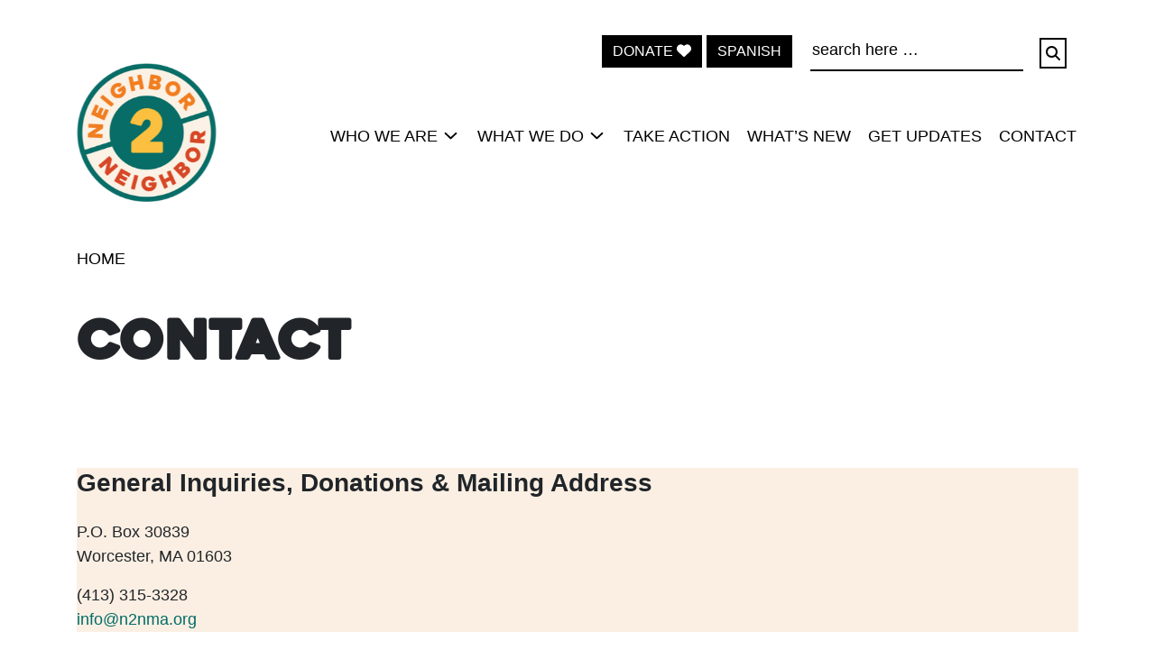

--- FILE ---
content_type: text/html; charset=UTF-8
request_url: https://n2nma.org/contact/
body_size: 11776
content:
<!doctype html>
<html lang="en-US">
  <head>
  <meta charset="utf-8">
  <meta http-equiv="x-ua-compatible" content="ie=edge">
  <meta name="viewport" content="width=device-width, initial-scale=1, shrink-to-fit=no">
  <!-- Google Analytics -->
  <script>
    (function(i,s,o,g,r,a,m){i['GoogleAnalyticsObject']=r;i[r]=i[r]||function(){
    (i[r].q=i[r].q||[]).push(arguments)},i[r].l=1*new Date();a=s.createElement(o),
    m=s.getElementsByTagName(o)[0];a.async=1;a.src=g;m.parentNode.insertBefore(a,m)
    })(window,document,'script','https://www.google-analytics.com/analytics.js','ga');

    ga('create', 'UA-539072-18', 'auto');
    ga('send', 'pageview');

  </script>
  <meta name='robots' content='index, follow, max-image-preview:large, max-snippet:-1, max-video-preview:-1' />
	<style>img:is([sizes="auto" i], [sizes^="auto," i]) { contain-intrinsic-size: 3000px 1500px }</style>
	
	<!-- This site is optimized with the Yoast SEO plugin v26.3 - https://yoast.com/wordpress/plugins/seo/ -->
	<title>Contact - Neighbor to Neighbor Massachusetts</title>
	<link rel="canonical" href="https://n2nma.org/contact/" />
	<meta property="og:locale" content="en_US" />
	<meta property="og:type" content="article" />
	<meta property="og:title" content="Contact - Neighbor to Neighbor Massachusetts" />
	<meta property="og:description" content="General Inquiries, Donations &amp; Mailing Address P.O. Box 30839Worcester, MA 01603 (413) 315-3328info@n2nma.org Springfield 1350 Main St, Suite 300Springfield, MA 01103 Simbrit Paskinssimbrit@n2nma.org Luz Valentinluz@n2nma.org Holyoke 401 Main St, Ste &hellip;" />
	<meta property="og:url" content="https://n2nma.org/contact/" />
	<meta property="og:site_name" content="Neighbor to Neighbor Massachusetts" />
	<meta property="article:publisher" content="https://www.facebook.com/N2NMA" />
	<meta property="article:modified_time" content="2026-01-15T15:34:08+00:00" />
	<meta name="twitter:card" content="summary_large_image" />
	<meta name="twitter:site" content="@N2Nma" />
	<meta name="twitter:label1" content="Est. reading time" />
	<meta name="twitter:data1" content="1 minute" />
	<script type="application/ld+json" class="yoast-schema-graph">{"@context":"https://schema.org","@graph":[{"@type":"WebPage","@id":"https://n2nma.org/contact/","url":"https://n2nma.org/contact/","name":"Contact - Neighbor to Neighbor Massachusetts","isPartOf":{"@id":"https://n2nma.org/#website"},"datePublished":"2022-11-23T02:21:22+00:00","dateModified":"2026-01-15T15:34:08+00:00","breadcrumb":{"@id":"https://n2nma.org/contact/#breadcrumb"},"inLanguage":"en-US","potentialAction":[{"@type":"ReadAction","target":["https://n2nma.org/contact/"]}]},{"@type":"BreadcrumbList","@id":"https://n2nma.org/contact/#breadcrumb","itemListElement":[{"@type":"ListItem","position":1,"name":"Home","item":"https://n2nma.org/"},{"@type":"ListItem","position":2,"name":"Contact"}]},{"@type":"WebSite","@id":"https://n2nma.org/#website","url":"https://n2nma.org/","name":"Neighbor to Neighbor Massachusetts","description":"SHIFT THE BALANCE OF POWER","publisher":{"@id":"https://n2nma.org/#organization"},"potentialAction":[{"@type":"SearchAction","target":{"@type":"EntryPoint","urlTemplate":"https://n2nma.org/?s={search_term_string}"},"query-input":{"@type":"PropertyValueSpecification","valueRequired":true,"valueName":"search_term_string"}}],"inLanguage":"en-US"},{"@type":"Organization","@id":"https://n2nma.org/#organization","name":"Neighbor to Neighbor Massachusetts","url":"https://n2nma.org/","logo":{"@type":"ImageObject","inLanguage":"en-US","@id":"https://n2nma.org/#/schema/logo/image/","url":"https://n2nma.org/wp-content/uploads/2022/11/Logo.png","contentUrl":"https://n2nma.org/wp-content/uploads/2022/11/Logo.png","width":225,"height":224,"caption":"Neighbor to Neighbor Massachusetts"},"image":{"@id":"https://n2nma.org/#/schema/logo/image/"},"sameAs":["https://www.facebook.com/N2NMA","https://x.com/N2Nma","https://www.instagram.com/neighbortoneighborma/"]}]}</script>
	<!-- / Yoast SEO plugin. -->


<link rel='dns-prefetch' href='//stats.wp.com' />
<link rel='dns-prefetch' href='//v0.wordpress.com' />
<script type="text/javascript">
/* <![CDATA[ */
window._wpemojiSettings = {"baseUrl":"https:\/\/s.w.org\/images\/core\/emoji\/16.0.1\/72x72\/","ext":".png","svgUrl":"https:\/\/s.w.org\/images\/core\/emoji\/16.0.1\/svg\/","svgExt":".svg","source":{"concatemoji":"https:\/\/n2nma.org\/wp-includes\/js\/wp-emoji-release.min.js?ver=6.8.3"}};
/*! This file is auto-generated */
!function(s,n){var o,i,e;function c(e){try{var t={supportTests:e,timestamp:(new Date).valueOf()};sessionStorage.setItem(o,JSON.stringify(t))}catch(e){}}function p(e,t,n){e.clearRect(0,0,e.canvas.width,e.canvas.height),e.fillText(t,0,0);var t=new Uint32Array(e.getImageData(0,0,e.canvas.width,e.canvas.height).data),a=(e.clearRect(0,0,e.canvas.width,e.canvas.height),e.fillText(n,0,0),new Uint32Array(e.getImageData(0,0,e.canvas.width,e.canvas.height).data));return t.every(function(e,t){return e===a[t]})}function u(e,t){e.clearRect(0,0,e.canvas.width,e.canvas.height),e.fillText(t,0,0);for(var n=e.getImageData(16,16,1,1),a=0;a<n.data.length;a++)if(0!==n.data[a])return!1;return!0}function f(e,t,n,a){switch(t){case"flag":return n(e,"\ud83c\udff3\ufe0f\u200d\u26a7\ufe0f","\ud83c\udff3\ufe0f\u200b\u26a7\ufe0f")?!1:!n(e,"\ud83c\udde8\ud83c\uddf6","\ud83c\udde8\u200b\ud83c\uddf6")&&!n(e,"\ud83c\udff4\udb40\udc67\udb40\udc62\udb40\udc65\udb40\udc6e\udb40\udc67\udb40\udc7f","\ud83c\udff4\u200b\udb40\udc67\u200b\udb40\udc62\u200b\udb40\udc65\u200b\udb40\udc6e\u200b\udb40\udc67\u200b\udb40\udc7f");case"emoji":return!a(e,"\ud83e\udedf")}return!1}function g(e,t,n,a){var r="undefined"!=typeof WorkerGlobalScope&&self instanceof WorkerGlobalScope?new OffscreenCanvas(300,150):s.createElement("canvas"),o=r.getContext("2d",{willReadFrequently:!0}),i=(o.textBaseline="top",o.font="600 32px Arial",{});return e.forEach(function(e){i[e]=t(o,e,n,a)}),i}function t(e){var t=s.createElement("script");t.src=e,t.defer=!0,s.head.appendChild(t)}"undefined"!=typeof Promise&&(o="wpEmojiSettingsSupports",i=["flag","emoji"],n.supports={everything:!0,everythingExceptFlag:!0},e=new Promise(function(e){s.addEventListener("DOMContentLoaded",e,{once:!0})}),new Promise(function(t){var n=function(){try{var e=JSON.parse(sessionStorage.getItem(o));if("object"==typeof e&&"number"==typeof e.timestamp&&(new Date).valueOf()<e.timestamp+604800&&"object"==typeof e.supportTests)return e.supportTests}catch(e){}return null}();if(!n){if("undefined"!=typeof Worker&&"undefined"!=typeof OffscreenCanvas&&"undefined"!=typeof URL&&URL.createObjectURL&&"undefined"!=typeof Blob)try{var e="postMessage("+g.toString()+"("+[JSON.stringify(i),f.toString(),p.toString(),u.toString()].join(",")+"));",a=new Blob([e],{type:"text/javascript"}),r=new Worker(URL.createObjectURL(a),{name:"wpTestEmojiSupports"});return void(r.onmessage=function(e){c(n=e.data),r.terminate(),t(n)})}catch(e){}c(n=g(i,f,p,u))}t(n)}).then(function(e){for(var t in e)n.supports[t]=e[t],n.supports.everything=n.supports.everything&&n.supports[t],"flag"!==t&&(n.supports.everythingExceptFlag=n.supports.everythingExceptFlag&&n.supports[t]);n.supports.everythingExceptFlag=n.supports.everythingExceptFlag&&!n.supports.flag,n.DOMReady=!1,n.readyCallback=function(){n.DOMReady=!0}}).then(function(){return e}).then(function(){var e;n.supports.everything||(n.readyCallback(),(e=n.source||{}).concatemoji?t(e.concatemoji):e.wpemoji&&e.twemoji&&(t(e.twemoji),t(e.wpemoji)))}))}((window,document),window._wpemojiSettings);
/* ]]> */
</script>
<style id='wp-emoji-styles-inline-css' type='text/css'>

	img.wp-smiley, img.emoji {
		display: inline !important;
		border: none !important;
		box-shadow: none !important;
		height: 1em !important;
		width: 1em !important;
		margin: 0 0.07em !important;
		vertical-align: -0.1em !important;
		background: none !important;
		padding: 0 !important;
	}
</style>
<link rel='stylesheet' id='wp-block-library-css' href='https://n2nma.org/wp-includes/css/dist/block-library/style.min.css?ver=6.8.3' type='text/css' media='all' />
<style id='wp-block-library-theme-inline-css' type='text/css'>
.wp-block-audio :where(figcaption){color:#555;font-size:13px;text-align:center}.is-dark-theme .wp-block-audio :where(figcaption){color:#ffffffa6}.wp-block-audio{margin:0 0 1em}.wp-block-code{border:1px solid #ccc;border-radius:4px;font-family:Menlo,Consolas,monaco,monospace;padding:.8em 1em}.wp-block-embed :where(figcaption){color:#555;font-size:13px;text-align:center}.is-dark-theme .wp-block-embed :where(figcaption){color:#ffffffa6}.wp-block-embed{margin:0 0 1em}.blocks-gallery-caption{color:#555;font-size:13px;text-align:center}.is-dark-theme .blocks-gallery-caption{color:#ffffffa6}:root :where(.wp-block-image figcaption){color:#555;font-size:13px;text-align:center}.is-dark-theme :root :where(.wp-block-image figcaption){color:#ffffffa6}.wp-block-image{margin:0 0 1em}.wp-block-pullquote{border-bottom:4px solid;border-top:4px solid;color:currentColor;margin-bottom:1.75em}.wp-block-pullquote cite,.wp-block-pullquote footer,.wp-block-pullquote__citation{color:currentColor;font-size:.8125em;font-style:normal;text-transform:uppercase}.wp-block-quote{border-left:.25em solid;margin:0 0 1.75em;padding-left:1em}.wp-block-quote cite,.wp-block-quote footer{color:currentColor;font-size:.8125em;font-style:normal;position:relative}.wp-block-quote:where(.has-text-align-right){border-left:none;border-right:.25em solid;padding-left:0;padding-right:1em}.wp-block-quote:where(.has-text-align-center){border:none;padding-left:0}.wp-block-quote.is-large,.wp-block-quote.is-style-large,.wp-block-quote:where(.is-style-plain){border:none}.wp-block-search .wp-block-search__label{font-weight:700}.wp-block-search__button{border:1px solid #ccc;padding:.375em .625em}:where(.wp-block-group.has-background){padding:1.25em 2.375em}.wp-block-separator.has-css-opacity{opacity:.4}.wp-block-separator{border:none;border-bottom:2px solid;margin-left:auto;margin-right:auto}.wp-block-separator.has-alpha-channel-opacity{opacity:1}.wp-block-separator:not(.is-style-wide):not(.is-style-dots){width:100px}.wp-block-separator.has-background:not(.is-style-dots){border-bottom:none;height:1px}.wp-block-separator.has-background:not(.is-style-wide):not(.is-style-dots){height:2px}.wp-block-table{margin:0 0 1em}.wp-block-table td,.wp-block-table th{word-break:normal}.wp-block-table :where(figcaption){color:#555;font-size:13px;text-align:center}.is-dark-theme .wp-block-table :where(figcaption){color:#ffffffa6}.wp-block-video :where(figcaption){color:#555;font-size:13px;text-align:center}.is-dark-theme .wp-block-video :where(figcaption){color:#ffffffa6}.wp-block-video{margin:0 0 1em}:root :where(.wp-block-template-part.has-background){margin-bottom:0;margin-top:0;padding:1.25em 2.375em}
</style>
<link rel='stylesheet' id='mediaelement-css' href='https://n2nma.org/wp-includes/js/mediaelement/mediaelementplayer-legacy.min.css?ver=4.2.17' type='text/css' media='all' />
<link rel='stylesheet' id='wp-mediaelement-css' href='https://n2nma.org/wp-includes/js/mediaelement/wp-mediaelement.min.css?ver=6.8.3' type='text/css' media='all' />
<style id='jetpack-sharing-buttons-style-inline-css' type='text/css'>
.jetpack-sharing-buttons__services-list{display:flex;flex-direction:row;flex-wrap:wrap;gap:0;list-style-type:none;margin:5px;padding:0}.jetpack-sharing-buttons__services-list.has-small-icon-size{font-size:12px}.jetpack-sharing-buttons__services-list.has-normal-icon-size{font-size:16px}.jetpack-sharing-buttons__services-list.has-large-icon-size{font-size:24px}.jetpack-sharing-buttons__services-list.has-huge-icon-size{font-size:36px}@media print{.jetpack-sharing-buttons__services-list{display:none!important}}.editor-styles-wrapper .wp-block-jetpack-sharing-buttons{gap:0;padding-inline-start:0}ul.jetpack-sharing-buttons__services-list.has-background{padding:1.25em 2.375em}
</style>
<style id='global-styles-inline-css' type='text/css'>
:root{--wp--preset--aspect-ratio--square: 1;--wp--preset--aspect-ratio--4-3: 4/3;--wp--preset--aspect-ratio--3-4: 3/4;--wp--preset--aspect-ratio--3-2: 3/2;--wp--preset--aspect-ratio--2-3: 2/3;--wp--preset--aspect-ratio--16-9: 16/9;--wp--preset--aspect-ratio--9-16: 9/16;--wp--preset--color--black: #000000;--wp--preset--color--cyan-bluish-gray: #abb8c3;--wp--preset--color--white: #ffffff;--wp--preset--color--pale-pink: #f78da7;--wp--preset--color--vivid-red: #cf2e2e;--wp--preset--color--luminous-vivid-orange: #ff6900;--wp--preset--color--luminous-vivid-amber: #fcb900;--wp--preset--color--light-green-cyan: #7bdcb5;--wp--preset--color--vivid-green-cyan: #00d084;--wp--preset--color--pale-cyan-blue: #8ed1fc;--wp--preset--color--vivid-cyan-blue: #0693e3;--wp--preset--color--vivid-purple: #9b51e0;--wp--preset--color--gray: #898989;--wp--preset--color--orange: #ef7e22;--wp--preset--color--teal: #006c66;--wp--preset--color--yellow: #fabf3f;--wp--preset--color--dark-orange: #d54727;--wp--preset--color--beige: #fbefe3;--wp--preset--color--purple: #2f2f81;--wp--preset--color--actionyellow: #f89a22;--wp--preset--gradient--vivid-cyan-blue-to-vivid-purple: linear-gradient(135deg,rgba(6,147,227,1) 0%,rgb(155,81,224) 100%);--wp--preset--gradient--light-green-cyan-to-vivid-green-cyan: linear-gradient(135deg,rgb(122,220,180) 0%,rgb(0,208,130) 100%);--wp--preset--gradient--luminous-vivid-amber-to-luminous-vivid-orange: linear-gradient(135deg,rgba(252,185,0,1) 0%,rgba(255,105,0,1) 100%);--wp--preset--gradient--luminous-vivid-orange-to-vivid-red: linear-gradient(135deg,rgba(255,105,0,1) 0%,rgb(207,46,46) 100%);--wp--preset--gradient--very-light-gray-to-cyan-bluish-gray: linear-gradient(135deg,rgb(238,238,238) 0%,rgb(169,184,195) 100%);--wp--preset--gradient--cool-to-warm-spectrum: linear-gradient(135deg,rgb(74,234,220) 0%,rgb(151,120,209) 20%,rgb(207,42,186) 40%,rgb(238,44,130) 60%,rgb(251,105,98) 80%,rgb(254,248,76) 100%);--wp--preset--gradient--blush-light-purple: linear-gradient(135deg,rgb(255,206,236) 0%,rgb(152,150,240) 100%);--wp--preset--gradient--blush-bordeaux: linear-gradient(135deg,rgb(254,205,165) 0%,rgb(254,45,45) 50%,rgb(107,0,62) 100%);--wp--preset--gradient--luminous-dusk: linear-gradient(135deg,rgb(255,203,112) 0%,rgb(199,81,192) 50%,rgb(65,88,208) 100%);--wp--preset--gradient--pale-ocean: linear-gradient(135deg,rgb(255,245,203) 0%,rgb(182,227,212) 50%,rgb(51,167,181) 100%);--wp--preset--gradient--electric-grass: linear-gradient(135deg,rgb(202,248,128) 0%,rgb(113,206,126) 100%);--wp--preset--gradient--midnight: linear-gradient(135deg,rgb(2,3,129) 0%,rgb(40,116,252) 100%);--wp--preset--font-size--small: 13px;--wp--preset--font-size--medium: 20px;--wp--preset--font-size--large: 36px;--wp--preset--font-size--x-large: 42px;--wp--preset--spacing--20: 0.44rem;--wp--preset--spacing--30: 0.67rem;--wp--preset--spacing--40: 1rem;--wp--preset--spacing--50: 1.5rem;--wp--preset--spacing--60: 2.25rem;--wp--preset--spacing--70: 3.38rem;--wp--preset--spacing--80: 5.06rem;--wp--preset--shadow--natural: 6px 6px 9px rgba(0, 0, 0, 0.2);--wp--preset--shadow--deep: 12px 12px 50px rgba(0, 0, 0, 0.4);--wp--preset--shadow--sharp: 6px 6px 0px rgba(0, 0, 0, 0.2);--wp--preset--shadow--outlined: 6px 6px 0px -3px rgba(255, 255, 255, 1), 6px 6px rgba(0, 0, 0, 1);--wp--preset--shadow--crisp: 6px 6px 0px rgba(0, 0, 0, 1);}:where(body) { margin: 0; }.wp-site-blocks > .alignleft { float: left; margin-right: 2em; }.wp-site-blocks > .alignright { float: right; margin-left: 2em; }.wp-site-blocks > .aligncenter { justify-content: center; margin-left: auto; margin-right: auto; }:where(.is-layout-flex){gap: 0.5em;}:where(.is-layout-grid){gap: 0.5em;}.is-layout-flow > .alignleft{float: left;margin-inline-start: 0;margin-inline-end: 2em;}.is-layout-flow > .alignright{float: right;margin-inline-start: 2em;margin-inline-end: 0;}.is-layout-flow > .aligncenter{margin-left: auto !important;margin-right: auto !important;}.is-layout-constrained > .alignleft{float: left;margin-inline-start: 0;margin-inline-end: 2em;}.is-layout-constrained > .alignright{float: right;margin-inline-start: 2em;margin-inline-end: 0;}.is-layout-constrained > .aligncenter{margin-left: auto !important;margin-right: auto !important;}.is-layout-constrained > :where(:not(.alignleft):not(.alignright):not(.alignfull)){margin-left: auto !important;margin-right: auto !important;}body .is-layout-flex{display: flex;}.is-layout-flex{flex-wrap: wrap;align-items: center;}.is-layout-flex > :is(*, div){margin: 0;}body .is-layout-grid{display: grid;}.is-layout-grid > :is(*, div){margin: 0;}body{padding-top: 0px;padding-right: 0px;padding-bottom: 0px;padding-left: 0px;}a:where(:not(.wp-element-button)){text-decoration: underline;}:root :where(.wp-element-button, .wp-block-button__link){background-color: #32373c;border-width: 0;color: #fff;font-family: inherit;font-size: inherit;line-height: inherit;padding: calc(0.667em + 2px) calc(1.333em + 2px);text-decoration: none;}.has-black-color{color: var(--wp--preset--color--black) !important;}.has-cyan-bluish-gray-color{color: var(--wp--preset--color--cyan-bluish-gray) !important;}.has-white-color{color: var(--wp--preset--color--white) !important;}.has-pale-pink-color{color: var(--wp--preset--color--pale-pink) !important;}.has-vivid-red-color{color: var(--wp--preset--color--vivid-red) !important;}.has-luminous-vivid-orange-color{color: var(--wp--preset--color--luminous-vivid-orange) !important;}.has-luminous-vivid-amber-color{color: var(--wp--preset--color--luminous-vivid-amber) !important;}.has-light-green-cyan-color{color: var(--wp--preset--color--light-green-cyan) !important;}.has-vivid-green-cyan-color{color: var(--wp--preset--color--vivid-green-cyan) !important;}.has-pale-cyan-blue-color{color: var(--wp--preset--color--pale-cyan-blue) !important;}.has-vivid-cyan-blue-color{color: var(--wp--preset--color--vivid-cyan-blue) !important;}.has-vivid-purple-color{color: var(--wp--preset--color--vivid-purple) !important;}.has-gray-color{color: var(--wp--preset--color--gray) !important;}.has-orange-color{color: var(--wp--preset--color--orange) !important;}.has-teal-color{color: var(--wp--preset--color--teal) !important;}.has-yellow-color{color: var(--wp--preset--color--yellow) !important;}.has-dark-orange-color{color: var(--wp--preset--color--dark-orange) !important;}.has-beige-color{color: var(--wp--preset--color--beige) !important;}.has-purple-color{color: var(--wp--preset--color--purple) !important;}.has-actionyellow-color{color: var(--wp--preset--color--actionyellow) !important;}.has-black-background-color{background-color: var(--wp--preset--color--black) !important;}.has-cyan-bluish-gray-background-color{background-color: var(--wp--preset--color--cyan-bluish-gray) !important;}.has-white-background-color{background-color: var(--wp--preset--color--white) !important;}.has-pale-pink-background-color{background-color: var(--wp--preset--color--pale-pink) !important;}.has-vivid-red-background-color{background-color: var(--wp--preset--color--vivid-red) !important;}.has-luminous-vivid-orange-background-color{background-color: var(--wp--preset--color--luminous-vivid-orange) !important;}.has-luminous-vivid-amber-background-color{background-color: var(--wp--preset--color--luminous-vivid-amber) !important;}.has-light-green-cyan-background-color{background-color: var(--wp--preset--color--light-green-cyan) !important;}.has-vivid-green-cyan-background-color{background-color: var(--wp--preset--color--vivid-green-cyan) !important;}.has-pale-cyan-blue-background-color{background-color: var(--wp--preset--color--pale-cyan-blue) !important;}.has-vivid-cyan-blue-background-color{background-color: var(--wp--preset--color--vivid-cyan-blue) !important;}.has-vivid-purple-background-color{background-color: var(--wp--preset--color--vivid-purple) !important;}.has-gray-background-color{background-color: var(--wp--preset--color--gray) !important;}.has-orange-background-color{background-color: var(--wp--preset--color--orange) !important;}.has-teal-background-color{background-color: var(--wp--preset--color--teal) !important;}.has-yellow-background-color{background-color: var(--wp--preset--color--yellow) !important;}.has-dark-orange-background-color{background-color: var(--wp--preset--color--dark-orange) !important;}.has-beige-background-color{background-color: var(--wp--preset--color--beige) !important;}.has-purple-background-color{background-color: var(--wp--preset--color--purple) !important;}.has-actionyellow-background-color{background-color: var(--wp--preset--color--actionyellow) !important;}.has-black-border-color{border-color: var(--wp--preset--color--black) !important;}.has-cyan-bluish-gray-border-color{border-color: var(--wp--preset--color--cyan-bluish-gray) !important;}.has-white-border-color{border-color: var(--wp--preset--color--white) !important;}.has-pale-pink-border-color{border-color: var(--wp--preset--color--pale-pink) !important;}.has-vivid-red-border-color{border-color: var(--wp--preset--color--vivid-red) !important;}.has-luminous-vivid-orange-border-color{border-color: var(--wp--preset--color--luminous-vivid-orange) !important;}.has-luminous-vivid-amber-border-color{border-color: var(--wp--preset--color--luminous-vivid-amber) !important;}.has-light-green-cyan-border-color{border-color: var(--wp--preset--color--light-green-cyan) !important;}.has-vivid-green-cyan-border-color{border-color: var(--wp--preset--color--vivid-green-cyan) !important;}.has-pale-cyan-blue-border-color{border-color: var(--wp--preset--color--pale-cyan-blue) !important;}.has-vivid-cyan-blue-border-color{border-color: var(--wp--preset--color--vivid-cyan-blue) !important;}.has-vivid-purple-border-color{border-color: var(--wp--preset--color--vivid-purple) !important;}.has-gray-border-color{border-color: var(--wp--preset--color--gray) !important;}.has-orange-border-color{border-color: var(--wp--preset--color--orange) !important;}.has-teal-border-color{border-color: var(--wp--preset--color--teal) !important;}.has-yellow-border-color{border-color: var(--wp--preset--color--yellow) !important;}.has-dark-orange-border-color{border-color: var(--wp--preset--color--dark-orange) !important;}.has-beige-border-color{border-color: var(--wp--preset--color--beige) !important;}.has-purple-border-color{border-color: var(--wp--preset--color--purple) !important;}.has-actionyellow-border-color{border-color: var(--wp--preset--color--actionyellow) !important;}.has-vivid-cyan-blue-to-vivid-purple-gradient-background{background: var(--wp--preset--gradient--vivid-cyan-blue-to-vivid-purple) !important;}.has-light-green-cyan-to-vivid-green-cyan-gradient-background{background: var(--wp--preset--gradient--light-green-cyan-to-vivid-green-cyan) !important;}.has-luminous-vivid-amber-to-luminous-vivid-orange-gradient-background{background: var(--wp--preset--gradient--luminous-vivid-amber-to-luminous-vivid-orange) !important;}.has-luminous-vivid-orange-to-vivid-red-gradient-background{background: var(--wp--preset--gradient--luminous-vivid-orange-to-vivid-red) !important;}.has-very-light-gray-to-cyan-bluish-gray-gradient-background{background: var(--wp--preset--gradient--very-light-gray-to-cyan-bluish-gray) !important;}.has-cool-to-warm-spectrum-gradient-background{background: var(--wp--preset--gradient--cool-to-warm-spectrum) !important;}.has-blush-light-purple-gradient-background{background: var(--wp--preset--gradient--blush-light-purple) !important;}.has-blush-bordeaux-gradient-background{background: var(--wp--preset--gradient--blush-bordeaux) !important;}.has-luminous-dusk-gradient-background{background: var(--wp--preset--gradient--luminous-dusk) !important;}.has-pale-ocean-gradient-background{background: var(--wp--preset--gradient--pale-ocean) !important;}.has-electric-grass-gradient-background{background: var(--wp--preset--gradient--electric-grass) !important;}.has-midnight-gradient-background{background: var(--wp--preset--gradient--midnight) !important;}.has-small-font-size{font-size: var(--wp--preset--font-size--small) !important;}.has-medium-font-size{font-size: var(--wp--preset--font-size--medium) !important;}.has-large-font-size{font-size: var(--wp--preset--font-size--large) !important;}.has-x-large-font-size{font-size: var(--wp--preset--font-size--x-large) !important;}
:where(.wp-block-post-template.is-layout-flex){gap: 1.25em;}:where(.wp-block-post-template.is-layout-grid){gap: 1.25em;}
:where(.wp-block-columns.is-layout-flex){gap: 2em;}:where(.wp-block-columns.is-layout-grid){gap: 2em;}
:root :where(.wp-block-pullquote){font-size: 1.5em;line-height: 1.6;}
</style>
<link rel='stylesheet' id='search-filter-plugin-styles-css' href='https://n2nma.org/wp-content/plugins/search-filter-pro/public/assets/css/search-filter.min.css?ver=2.5.19' type='text/css' media='all' />
<link rel='stylesheet' id='lazyload-video-css-css' href='https://n2nma.org/wp-content/plugins/lazy-load-for-videos/public/css/lazyload-shared.css?ver=2.18.9' type='text/css' media='all' />
<style id='lazyload-video-css-inline-css' type='text/css'>
.entry-content a.lazy-load-youtube, a.lazy-load-youtube, .lazy-load-vimeo{ background-size: cover; }.titletext.youtube { display: none; }.lazy-load-div:before { content: "\25B6"; text-shadow: 0px 0px 60px rgba(0,0,0,0.8); }
</style>
<link rel='stylesheet' id='sage/main.css-css' href='https://n2nma.org/wp-content/themes/dac_custom_template/dist/styles/main_8f5ca2c3.css' type='text/css' media='all' />
<script type="text/javascript" src="https://n2nma.org/wp-includes/js/jquery/jquery.min.js?ver=3.7.1" id="jquery-core-js"></script>
<script type="text/javascript" src="https://n2nma.org/wp-includes/js/jquery/jquery-migrate.min.js?ver=3.4.1" id="jquery-migrate-js"></script>
<script type="text/javascript" id="search-filter-plugin-build-js-extra">
/* <![CDATA[ */
var SF_LDATA = {"ajax_url":"https:\/\/n2nma.org\/wp-admin\/admin-ajax.php","home_url":"https:\/\/n2nma.org\/","extensions":[]};
/* ]]> */
</script>
<script type="text/javascript" src="https://n2nma.org/wp-content/plugins/search-filter-pro/public/assets/js/search-filter-build.min.js?ver=2.5.19" id="search-filter-plugin-build-js"></script>
<script type="text/javascript" src="https://n2nma.org/wp-content/plugins/search-filter-pro/public/assets/js/chosen.jquery.min.js?ver=2.5.19" id="search-filter-plugin-chosen-js"></script>
<link rel="https://api.w.org/" href="https://n2nma.org/wp-json/" /><link rel="alternate" title="JSON" type="application/json" href="https://n2nma.org/wp-json/wp/v2/pages/3305" /><link rel="EditURI" type="application/rsd+xml" title="RSD" href="https://n2nma.org/xmlrpc.php?rsd" />
<link rel='shortlink' href='https://n2nma.org/?p=3305' />
<link rel="alternate" title="oEmbed (JSON)" type="application/json+oembed" href="https://n2nma.org/wp-json/oembed/1.0/embed?url=https%3A%2F%2Fn2nma.org%2Fcontact%2F" />
<link rel="alternate" title="oEmbed (XML)" type="text/xml+oembed" href="https://n2nma.org/wp-json/oembed/1.0/embed?url=https%3A%2F%2Fn2nma.org%2Fcontact%2F&#038;format=xml" />
<meta name="tec-api-version" content="v1"><meta name="tec-api-origin" content="https://n2nma.org"><link rel="alternate" href="https://n2nma.org/wp-json/tribe/events/v1/" />	<style>img#wpstats{display:none}</style>
		<link rel="icon" href="https://n2nma.org/wp-content/uploads/2022/11/cropped-Logo-32x32.png" sizes="32x32" />
<link rel="icon" href="https://n2nma.org/wp-content/uploads/2022/11/cropped-Logo-192x192.png" sizes="192x192" />
<link rel="apple-touch-icon" href="https://n2nma.org/wp-content/uploads/2022/11/cropped-Logo-180x180.png" />
<meta name="msapplication-TileImage" content="https://n2nma.org/wp-content/uploads/2022/11/cropped-Logo-270x270.png" />
		<style type="text/css" id="wp-custom-css">
			.page-id-11 .breadcrumb-custom .breadcrumb-custom-item+span {
		display: none;
}

html:lang(es) footer .to-top span {
	display: none;
}

html:lang(es) .hide-in-es {
	/* display: none; */
}

html:lang(en-US) .hide-in-en {
	display: none;
}


a.glink.gt-current-lang {
	display: none;
}

.gtranslate_wrapper {
	display: inline-block;
}

/* Ticket #1915 */
input#express-submit {
    background: #006c66;
    color: white;
    padding: 15px 45px;
    font-size: 2rem;
}		</style>
		</head>
  <body class="wp-singular page-template-default page page-id-3305 wp-custom-logo wp-embed-responsive wp-theme-dac_custom_templateresources tribe-no-js page-template-dac-custom-template contact app-data index-data singular-data page-data page-3305-data page-contact-data">
        <header class="banner" id="banner" style="background-color: #ffffff">
  <div class="d-flex header-elements container">
    <div class="donate-language">
      <a href="https://secure.everyaction.com/q_U5YmG1Akur5qRytMCZZw2" target="_blank" class="btn btn-primary">Donate&nbsp;<i class="fa-solid fa-heart"></i></a>      <div class="gtranslate_wrapper" id="gt-wrapper-78064965"></div>      <div class="d-none d-lg-block search-dt"><div class="search-container">
  <div id="searchForm-new" aria-labelledby="searchDropdown" class="">
		<form class="search-form flex-nowrap mb-0" action="https://n2nma.org/" method="get">
			<label for="search-input" class="sr-only">
				Search for...
			</label>
			<input id="search__inputfield" class="input search-field collapse" id="search-input" title="Search for:" name="s" type="search" value="" aria-label="search" placeholder="search here …" />
			<input class="search-submit" type="submit" hidden value="Search" />
		</form>
    <button class="btn" type="button" id="searchButton" data-toggle="collapse" data-target="#search__inputfield" aria-expanded="false" aria-controls="search__inputfield">
      <span><i class="fas fa-search"></i></span>
    </button>
  </div>
</div>
</div>
    </div>
    <div class="hamburger-wrapper">
      <button class="hamburger " type="button"
          aria-label="Menu" aria-controls="navigation" id="hamburger-button">
        Menu  <i class="fa-regular fa-angle-down"></i>
        <!--span class="hamburger-box">
          <span class="hamburger-inner"></span>
        </span-->
      </button>
    </div>
  </div>
  <div class="container">
    <div class="row">
      <div class="col-md-12">
      </div>
    </div>
    <div class="row">
      <div class="col-md-2">
        <a class="brand" href="https://n2nma.org/">
      <img src="https://n2nma.org/wp-content/uploads/2022/11/Logo.png" alt="Neighbor to Neighbor Massachusetts">
  </a>
      </div>
      <div class="col-md-10 col-menu-position">
        <nav id="navigation" class="navigation-wrapper"
          aria-label="Main Menu" aria-expanded="false">
          <ul id="menu-primary-menu" class="disclosure-nav menu"><li role="none"  id="header_menu-item-23" class="menu-item menu-item-type-post_type menu-item-object-page menu-item-has-children menu-item-23" aria-haspopup="true" aria-expanded="false" tabindex="0"><a href="https://n2nma.org/who-we-are/">Who We Are</a><div class="button-wrapper"><button type="button"
            class="disclosure-nav-button"
            aria-expanded="false"
            aria-controls="menu-item-23_submenu" 
			aria-label="Who We Are open sub menu"><i class="fa-regular fa-angle-down"></i></button></div>
<ul class="sub-menu">
	<li id="header_menu-item-4059" class="menu-item menu-item-type-post_type menu-item-object-page menu-item-4059"><a href="https://n2nma.org/who-we-are/">About</a></li>
	<li id="header_menu-item-3170" class="menu-item menu-item-type-post_type menu-item-object-page menu-item-3170"><a href="https://n2nma.org/?page_id=3164">Team</a></li>
	<li id="header_menu-item-3180" class="menu-item menu-item-type-post_type menu-item-object-page menu-item-3180"><a href="https://n2nma.org/?page_id=294">Members</a></li>
	<li id="header_menu-item-4559" class="menu-item menu-item-type-post_type menu-item-object-page menu-item-4559"><a href="https://n2nma.org/who-we-are/jobs/">Join Our Team</a></li>
</ul>
</li>
<li role="none"  id="header_menu-item-192" class="menu-item menu-item-type-post_type menu-item-object-page menu-item-has-children menu-item-192" aria-haspopup="true" aria-expanded="false" tabindex="0"><a href="https://n2nma.org/what-we-do/">What We Do</a><div class="button-wrapper"><button type="button"
            class="disclosure-nav-button"
            aria-expanded="false"
            aria-controls="menu-item-192_submenu" 
			aria-label="What We Do open sub menu"><i class="fa-regular fa-angle-down"></i></button></div>
<ul class="sub-menu">
	<li id="header_menu-item-3183" class="menu-item menu-item-type-post_type menu-item-object-page menu-item-3183"><a href="https://n2nma.org/what-we-do/campaigns/">Campaigns</a></li>
	<li id="header_menu-item-5610" class="menu-item menu-item-type-post_type menu-item-object-page menu-item-5610"><a href="https://n2nma.org/what-we-do/legislative-priorities/">Legislative Priorities</a></li>
	<li id="header_menu-item-3189" class="menu-item menu-item-type-post_type menu-item-object-page menu-item-3189"><a href="https://n2nma.org/what-we-do/victories/">Victories</a></li>
	<li id="header_menu-item-3197" class="menu-item menu-item-type-post_type menu-item-object-page menu-item-3197"><a href="https://n2nma.org/what-we-do/actionfund/">N2N Action Fund</a></li>
</ul>
</li>
<li id="header_menu-item-3161" class="menu-item menu-item-type-post_type menu-item-object-page menu-item-3161"><a href="https://n2nma.org/take-action/">Take Action</a></li>
<li id="header_menu-item-1325" class="menu-item menu-item-type-post_type menu-item-object-page menu-item-1325"><a href="https://n2nma.org/whats-new/">What’s New</a></li>
<li id="header_menu-item-6623" class="menu-item menu-item-type-post_type menu-item-object-page menu-item-6623"><a href="https://n2nma.org/get-updates/">Get Updates</a></li>
<li id="header_menu-item-3311" class="menu-item menu-item-type-post_type menu-item-object-page current-menu-item page_item page-item-3305 current_page_item menu-item-3311"><a href="https://n2nma.org/contact/">Contact</a></li>
</ul>
            <div class="d-block d-lg-none"><div class="search-container">
  <div id="searchForm-new" aria-labelledby="searchDropdown" class="">
		<form class="search-form flex-nowrap mb-0" action="https://n2nma.org/" method="get">
			<label for="search-input" class="sr-only">
				Search for...
			</label>
			<input id="search__inputfield" class="input search-field collapse" id="search-input" title="Search for:" name="s" type="search" value="" aria-label="search" placeholder="search here …" />
			<input class="search-submit" type="submit" hidden value="Search" />
		</form>
    <button class="btn" type="button" id="searchButton" data-toggle="collapse" data-target="#search__inputfield" aria-expanded="false" aria-controls="search__inputfield">
      <span><i class="fas fa-search"></i></span>
    </button>
  </div>
</div>
</div>
        </nav>
      </div>
    </div>
      </div>
      <div class="page-header container" aria-labelledby="page-title">
      <nav aria-label="breadcrumb"><ol class="breadcrumb-custom"><li class="breadcrumb-custom-item"><a href="https://n2nma.org">Home</a></li><span aria-hidden="true">/</span><li class="breadcrumb-custom-item active"  aria-current="page">Contact</li></ol></nav>
    <div class="row page-title-n-share">
      <div class="col-md-12">
        <h2 id="page-title">Contact</h2>
      </div>
  </div>
</div>
  </header>

    <div class="wrap container clearfix" role="document">
      <div class="content">
        <main class="main">
                 <div class="interior-page">
      
<div class="wp-block-group has-beige-background-color has-background is-layout-flow wp-block-group-is-layout-flow">
<h3 class="wp-block-heading">General Inquiries, Donations &amp; Mailing Address</h3>



<p>P.O. Box 30839<br>Worcester, MA 01603</p>



<p>(413) 315-3328<br><a href="mailto:info@n2nma.org">info@n2nma.org</a></p>
</div>



<div style="height:100px" aria-hidden="true" class="wp-block-spacer"></div>



<div class="wp-block-columns is-layout-flex wp-container-core-columns-is-layout-9d6595d7 wp-block-columns-is-layout-flex">
<div class="wp-block-column is-layout-flow wp-block-column-is-layout-flow">
<div class="wp-block-group is-layout-flow wp-block-group-is-layout-flow">
<h4 class="wp-block-heading">Springfield</h4>



<p>1350 Main St, Suite 300<br>Springfield, MA 01103</p>



<p><strong>Simbrit Paskins</strong><br><a href="braxton@n2nma.org">simbrit@n2nma.org</a></p>



<p><strong>Luz Valentin</strong><br><a href="mailto:luz@n2nma.org">luz@n2nma.org</a></p>



<p></p>
</div>
</div>



<div class="wp-block-column is-layout-flow wp-block-column-is-layout-flow">
<div class="wp-block-group is-layout-flow wp-block-group-is-layout-flow">
<h4 class="wp-block-heading">Holyoke</h4>



<p>401 Main St, Ste 6<br>Holyoke, MA 01040</p>



<p><strong>Jeannette Rivera</strong><br><a href="mailto:jeannette@n2nma.org">jeannette@n2nma.org</a></p>
</div>
</div>



<div class="wp-block-column is-layout-flow wp-block-column-is-layout-flow">
<div class="wp-block-group is-layout-flow wp-block-group-is-layout-flow">
<h4 class="wp-block-heading">Lynn</h4>



<p>LynnArts<br>25 Exchange St<br>Lynn, MA 01901</p>



<p><strong>Daniel Kintu</strong><br><a href="daniel@n2nma.org">daniel@n2nma</a></p>



<p><strong>Yuribe Sanchez-Rijo</strong><br><a href="mailto:yuribe@n2nma.org">yuribe@n2nma.org</a></p>



<p></p>



<p></p>



<p></p>



<p></p>



<p></p>
</div>
</div>



<div class="wp-block-column is-layout-flow wp-block-column-is-layout-flow">
<div class="wp-block-group is-layout-flow wp-block-group-is-layout-flow">
<h4 class="wp-block-heading">Worcester</h4>



<p>29 Endicott St, Suite 114<br>Worcester, MA 01610<br></p>



<p><strong>Yahjira Feliciano</strong><br><a href="mailto:yahjira@n2nma.org">yahjira@n2nma.org</a></p>



<p><strong>Juan Williams</strong><br><a href="mailto:Juan@n2nma.org">Juan@n2nma.org</a></p>



<p></p>
</div>
</div>



<div class="wp-block-column is-layout-flow wp-block-column-is-layout-flow">
<div class="wp-block-group is-layout-flow wp-block-group-is-layout-flow">
<h4 class="wp-block-heading"></h4>
</div>
</div>
</div>



<p></p>
  </div>

  <!--div class="menu-wrapper related-menu-items">
    
  </div-->
          </main>
              </div>
    </div>
        <footer>
  <div class="container to-top__wrapper"><a class="to-top" href="#banner"><i class="fa-regular fa-angle-up"></i><span>Top</span></a></div>

  <!-- Action Network Sign up for Updates Form !-->
  <div class="footer-signup">
    <div class="container">
      <!--<h3 class="section-title">Stay<br>Connected</h3>-->
    <link rel='preload' href='https://static.everyaction.com/ea-actiontag/at.js' as='script' crossorigin='anonymous'>
 <link rel='preload' href='https://static.everyaction.com/ea-actiontag/at.min.css' as='style'>
 <script type='text/javascript' src='https://static.everyaction.com/ea-actiontag/at.js' crossorigin='anonymous'></script>
  <div class="ngp-form"
     data-form-url="https://secure.everyaction.com/v1/Forms/QuFi5yXW_UeKqXEBkXC93g2"
          data-fastaction-endpoint="https://fastaction.ngpvan.com"
     data-inline-errors="true"
     data-fastaction-nologin="true"
          data-mobile-autofocus="false">
</div>
    </div>
  </div>
  <div class="container contact-us__section">
    <div class="small-logo"><a class="brand" href="https://n2nma.org/">
      <img src="https://n2nma.org/wp-content/uploads/2022/11/Logo.png" alt="Neighbor to Neighbor Massachusetts">
  </a>
</div>

    <!-- Mailing Address -->
    <h3 class="big-dt section-title">Contact Us</h3>
    <div class="mailing-address">
      <p class="mailing-address__title">General Inquiries & Mailing Address</p><p class="mailing-address__address">P.O. Box 30839, Worcester, MA 01603 | (413) 315-3328 | <a href="mailto:info@n2nma.org">info@n2nma.org</a></p>    </div>

    <!-- Chapters -->
            <p class="footer__chapters--title">Chapters</p>
        <ul class="chapters-footer row list-unstyled">
                    <li class="col-sm-6 col-lg ">
                <div class="chapters-footer__title">Worcester</div>
                <div class="chapters-footer__address"><p><a href="mailto:yahjira@n2nma.org">yahjira@n2nma.org</a></p>
<p><a href="mailto:Juan@n2nma.org">Juan@n2nma.org</a></p>
</div>
            </li>
                    <li class="col-sm-6 col-lg ">
                <div class="chapters-footer__title">Springfield</div>
                <div class="chapters-footer__address"><p><a href="luz@n2nma.org">luz@n2nma.org</a></p>
<div class="dr">
<div class="bR bU">
<div class="Cz J-J5-Ji e"><a href="mailto:simbrit@n2nma.org">simbrit@n2nma.org</a></div>
</div>
<div></div>
</div>
<p>&nbsp;</p>
</div>
            </li>
                    <li class="col-sm-6 col-lg ">
                <div class="chapters-footer__title">Holyoke</div>
                <div class="chapters-footer__address"><p><a style="background-color: #ffffff;" href="mailto:jeannette@n2nma.org">jeannette@n2nma.org</a></p>
<div class="dr">
<div></div>
</div>
</div>
            </li>
                    <li class="col-sm-6 col-lg ">
                <div class="chapters-footer__title">Lynn</div>
                <div class="chapters-footer__address"><p><a href="mailto:daniel@n2nma.org">daniel@n2nma.org</a></p>
<p><a href="mailto:yuribe@n2nma.org">yuribe@n2nma.org</a></p>
</div>
            </li>
                </ul>
    
  </div>

  <div class="footer__content-info" role="content-info">
    <div class="container">
      <div class="links-copy">
        <ul class="social-links-menu"><li><a href="https://www.facebook.com/N2NMA" target="_blank" class="social-media-links"><i class="fab fa-facebook" ></i><span class="sr-only">Facebook Page</span></a></li><li><a href="https://twitter.com/N2Nma" target="_blank" class="social-media-links"><i class="fab fa-twitter"></i><span class="sr-only">Twitter</span></a></li><li><a href="https://www.instagram.com/neighbortoneighborma" target="_blank" class="social-media-links"><i class="fab fa-instagram"></i><span class="sr-only">Instagram</span></a></li></ul>
        <div class="copyright text-center">2026 &#169; Neighbor to Neighbor Massachusetts</div>
      </div>
      <div class="footer-menu-wrapper">
        <nav aria-label="Footer Menu" aria-expanded="false">
          <ul id="menu-footer-menu" class="footer-menu"><li id="menu-item-3674" class="hide-in-home menu-item menu-item-type-post_type menu-item-object-page menu-item-home menu-item-3674"><a href="https://n2nma.org/">Main Website</a></li>
<li id="menu-item-3272" class="menu-item menu-item-type-post_type menu-item-object-page menu-item-3272"><a href="https://n2nma.org/site-credits/">Site Credits</a></li>
<li id="menu-item-6262" class="menu-item menu-item-type-post_type menu-item-object-page menu-item-6262"><a href="https://n2nma.org/donate-email/">Donate to Neighbor to Neighbor</a></li>
<li id="menu-item-6264" class="menu-item menu-item-type-post_type menu-item-object-page menu-item-6264"><a href="https://n2nma.org/who-we-are/jobs/">Join Our Team</a></li>
</ul>        </nav>
      </div>
    </div>
  </div>
</footer>
    <script type="speculationrules">
{"prefetch":[{"source":"document","where":{"and":[{"href_matches":"\/*"},{"not":{"href_matches":["\/wp-*.php","\/wp-admin\/*","\/wp-content\/uploads\/*","\/wp-content\/*","\/wp-content\/plugins\/*","\/wp-content\/themes\/dac_custom_template\/resources\/*","\/*\\?(.+)"]}},{"not":{"selector_matches":"a[rel~=\"nofollow\"]"}},{"not":{"selector_matches":".no-prefetch, .no-prefetch a"}}]},"eagerness":"conservative"}]}
</script>
		<script>
		( function ( body ) {
			'use strict';
			body.className = body.className.replace( /\btribe-no-js\b/, 'tribe-js' );
		} )( document.body );
		</script>
		<script> /* <![CDATA[ */var tribe_l10n_datatables = {"aria":{"sort_ascending":": activate to sort column ascending","sort_descending":": activate to sort column descending"},"length_menu":"Show _MENU_ entries","empty_table":"No data available in table","info":"Showing _START_ to _END_ of _TOTAL_ entries","info_empty":"Showing 0 to 0 of 0 entries","info_filtered":"(filtered from _MAX_ total entries)","zero_records":"No matching records found","search":"Search:","all_selected_text":"All items on this page were selected. ","select_all_link":"Select all pages","clear_selection":"Clear Selection.","pagination":{"all":"All","next":"Next","previous":"Previous"},"select":{"rows":{"0":"","_":": Selected %d rows","1":": Selected 1 row"}},"datepicker":{"dayNames":["Sunday","Monday","Tuesday","Wednesday","Thursday","Friday","Saturday"],"dayNamesShort":["Sun","Mon","Tue","Wed","Thu","Fri","Sat"],"dayNamesMin":["S","M","T","W","T","F","S"],"monthNames":["January","February","March","April","May","June","July","August","September","October","November","December"],"monthNamesShort":["January","February","March","April","May","June","July","August","September","October","November","December"],"monthNamesMin":["Jan","Feb","Mar","Apr","May","Jun","Jul","Aug","Sep","Oct","Nov","Dec"],"nextText":"Next","prevText":"Prev","currentText":"Today","closeText":"Done","today":"Today","clear":"Clear"}};/* ]]> */ </script><style id='core-block-supports-inline-css' type='text/css'>
.wp-container-core-columns-is-layout-9d6595d7{flex-wrap:nowrap;}
</style>
<script type="text/javascript" src="https://n2nma.org/wp-includes/js/jquery/ui/core.min.js?ver=1.13.3" id="jquery-ui-core-js"></script>
<script type="text/javascript" src="https://n2nma.org/wp-includes/js/jquery/ui/datepicker.min.js?ver=1.13.3" id="jquery-ui-datepicker-js"></script>
<script type="text/javascript" id="jquery-ui-datepicker-js-after">
/* <![CDATA[ */
jQuery(function(jQuery){jQuery.datepicker.setDefaults({"closeText":"Close","currentText":"Today","monthNames":["January","February","March","April","May","June","July","August","September","October","November","December"],"monthNamesShort":["Jan","Feb","Mar","Apr","May","Jun","Jul","Aug","Sep","Oct","Nov","Dec"],"nextText":"Next","prevText":"Previous","dayNames":["Sunday","Monday","Tuesday","Wednesday","Thursday","Friday","Saturday"],"dayNamesShort":["Sun","Mon","Tue","Wed","Thu","Fri","Sat"],"dayNamesMin":["S","M","T","W","T","F","S"],"dateFormat":"MM d, yy","firstDay":1,"isRTL":false});});
/* ]]> */
</script>
<script type="text/javascript" src="https://n2nma.org/wp-content/plugins/lazy-load-for-videos/public/js/lazyload-shared.js?ver=2.18.9" id="lazyload-video-js-js"></script>
<script type="text/javascript" id="lazyload-youtube-js-js-before">
/* <![CDATA[ */
window.llvConfig=window.llvConfig||{};window.llvConfig.youtube={"colour":"red","buttonstyle":"default","controls":true,"loadpolicy":true,"thumbnailquality":"sddefault","preroll":"","postroll":"","overlaytext":"","loadthumbnail":true,"cookies":false,"callback":"<!--YOUTUBE_CALLBACK-->"};
/* ]]> */
</script>
<script type="text/javascript" src="https://n2nma.org/wp-content/plugins/lazy-load-for-videos/public/js/lazyload-youtube.js?ver=2.18.9" id="lazyload-youtube-js-js"></script>
<script type="text/javascript" id="lazyload-vimeo-js-js-before">
/* <![CDATA[ */
window.llvConfig=window.llvConfig||{};window.llvConfig.vimeo={"buttonstyle":"default","playercolour":"#00adef","preroll":"","postroll":"","show_title":false,"overlaytext":"","loadthumbnail":true,"thumbnailquality":"medium","cookies":false,"callback":"<!--VIMEO_CALLBACK-->"};
/* ]]> */
</script>
<script type="text/javascript" src="https://n2nma.org/wp-content/plugins/lazy-load-for-videos/public/js/lazyload-vimeo.js?ver=2.18.9" id="lazyload-vimeo-js-js"></script>
<script type="text/javascript" src="https://n2nma.org/wp-content/themes/dac_custom_template/dist/scripts/main_8f5ca2c3.js" id="sage/main.js-js"></script>
<script type="text/javascript" id="jetpack-stats-js-before">
/* <![CDATA[ */
_stq = window._stq || [];
_stq.push([ "view", JSON.parse("{\"v\":\"ext\",\"blog\":\"106350527\",\"post\":\"3305\",\"tz\":\"-5\",\"srv\":\"n2nma.org\",\"j\":\"1:15.2\"}") ]);
_stq.push([ "clickTrackerInit", "106350527", "3305" ]);
/* ]]> */
</script>
<script type="text/javascript" src="https://stats.wp.com/e-202605.js" id="jetpack-stats-js" defer="defer" data-wp-strategy="defer"></script>
<script type="text/javascript" id="gt_widget_script_78064965-js-before">
/* <![CDATA[ */
window.gtranslateSettings = /* document.write */ window.gtranslateSettings || {};window.gtranslateSettings['78064965'] = {"default_language":"en","languages":["en","es"],"url_structure":"sub_directory","wrapper_selector":"#gt-wrapper-78064965","horizontal_position":"inline","flags_location":"\/wp-content\/plugins\/gtranslate\/flags\/"};
/* ]]> */
</script><script src="https://n2nma.org/wp-content/plugins/gtranslate/js/ln.js?ver=6.8.3" data-no-optimize="1" data-no-minify="1" data-gt-orig-url="/contact/" data-gt-orig-domain="n2nma.org" data-gt-widget-id="78064965" defer></script>  </body>
</html>


--- FILE ---
content_type: text/css
request_url: https://n2nma.org/wp-content/themes/dac_custom_template/dist/styles/main_8f5ca2c3.css
body_size: 25392
content:
@import url(https://fonts.googleapis.com/css2?family=IBM+Plex+Sans:ital,wght@0,400;

0,500;0,700;1,400;1,700&display=swap);@font-face{font-family:heavitasregular;src:local("heavitas"),url("/wp-content/themes/dac_custom_template/resources/assets/fonts/heavitas/heavitas-webfont.woff") format("woff");font-style:normal;font-weight:400}@keyframes changeColor{0%,to{background-color:#fabf3f}25%{background-color:#f89a22}50%{background-color:#ef7e22}75%{background-color:#d54727}}:root{--blue:#007bff;--indigo:#6610f2;--purple:#2f2f81;--pink:#e83e8c;--red:#dc3545;--orange:#ef7e22;--yellow:#fabf3f;--green:#28a745;--teal:#006c66;--cyan:#17a2b8;--white:#fff;--gray:#6c757d;--gray-dark:#343a40;--primary:#006c66;--secondary:#000;--success:#28a745;--info:#17a2b8;--warning:#fabf3f;--danger:#dc3545;--light:#f8f9fa;--dark:#343a40;--breakpoint-xs:0;--breakpoint-sm:576px;--breakpoint-md:768px;--breakpoint-lg:992px;--breakpoint-xl:1200px;--font-family-sans-serif:-apple-system,BlinkMacSystemFont,"Segoe UI",Roboto,"Helvetica Neue",Arial,"Noto Sans",sans-serif,"Apple Color Emoji","Segoe UI Emoji","Segoe UI Symbol","Noto Color Emoji";--font-family-monospace:SFMono-Regular,Menlo,Monaco,Consolas,"Liberation Mono","Courier New",monospace}*,:after,:before{box-sizing:border-box}html{font-family:sans-serif;line-height:1.15;-webkit-text-size-adjust:100%;-webkit-tap-highlight-color:rgba(0,0,0,0)}article,aside,figcaption,figure,footer,header,hgroup,main,nav,section{display:block}body{margin:0;font-family:-apple-system,BlinkMacSystemFont,Segoe UI,Roboto,Helvetica Neue,Arial,Noto Sans,sans-serif;font-size:1rem;font-weight:400;line-height:1.5;color:#212529;text-align:left;background-color:#fff}[tabindex="-1"]:focus{outline:0!important}hr{box-sizing:content-box;height:0;overflow:visible}h1,h2,h3,h4,h5,h6{margin-top:0;margin-bottom:25px}p{margin-top:0;margin-bottom:1rem}abbr[data-original-title],abbr[title]{text-decoration:underline;text-decoration:underline dotted;cursor:help;border-bottom:0;text-decoration-skip-ink:none}address{font-style:normal;line-height:inherit}address,dl,ol,ul{margin-bottom:1rem}dl,ol,ul{margin-top:0}ol ol,ol ul,ul ol,ul ul{margin-bottom:0}dt{font-weight:700}dd{margin-bottom:.5rem;margin-left:0}blockquote{margin:0 0 1rem}b,strong{font-weight:bolder}small{font-size:80%}sub,sup{position:relative;font-size:75%;line-height:0;vertical-align:baseline}sub{bottom:-.25em}sup{top:-.5em}a{color:#006c66;text-decoration:none;background-color:transparent}a:hover{color:#00201e;text-decoration:underline}a:not([href]):not([tabindex]),a:not([href]):not([tabindex]):focus,a:not([href]):not([tabindex]):hover{color:inherit;text-decoration:none}a:not([href]):not([tabindex]):focus{outline:0}code,kbd,pre,samp{font-family:SFMono-Regular,Menlo,Monaco,Consolas,Liberation Mono,Courier New,monospace;font-size:1em}pre{margin-top:0;margin-bottom:1rem;overflow:auto}figure{margin:0 0 1rem}img{border-style:none}img,svg{vertical-align:middle}svg{overflow:hidden}table{border-collapse:collapse}caption{padding-top:.75rem;padding-bottom:.75rem;color:#6c757d;text-align:left;caption-side:bottom}th{text-align:inherit}label{display:inline-block;margin-bottom:.5rem}button{border-radius:0}button:focus{outline:1px dotted;outline:5px auto -webkit-focus-ring-color}button,input,optgroup,select,textarea{margin:0;font-family:inherit;font-size:inherit;line-height:inherit}button,input{overflow:visible}button,select{text-transform:none}select{word-wrap:normal}[type=button],[type=reset],[type=submit],button{-webkit-appearance:button}[type=button]:not(:disabled),[type=reset]:not(:disabled),[type=submit]:not(:disabled),button:not(:disabled){cursor:pointer}[type=button]::-moz-focus-inner,[type=reset]::-moz-focus-inner,[type=submit]::-moz-focus-inner,button::-moz-focus-inner{padding:0;border-style:none}input[type=checkbox],input[type=radio]{box-sizing:border-box;padding:0}input[type=date],input[type=datetime-local],input[type=month],input[type=time]{-webkit-appearance:listbox}textarea{overflow:auto;resize:vertical}fieldset{min-width:0;padding:0;margin:0;border:0}legend{display:block;width:100%;max-width:100%;padding:0;margin-bottom:.5rem;font-size:1.5rem;line-height:inherit;color:inherit;white-space:normal}progress{vertical-align:baseline}[type=number]::-webkit-inner-spin-button,[type=number]::-webkit-outer-spin-button{height:auto}[type=search]{outline-offset:-2px;-webkit-appearance:none}[type=search]::-webkit-search-decoration{-webkit-appearance:none}::-webkit-file-upload-button{font:inherit;-webkit-appearance:button}output{display:inline-block}summary{display:list-item;cursor:pointer}template{display:none}[hidden]{display:none!important}.align-baseline{vertical-align:baseline!important}.align-top{vertical-align:top!important}.align-middle{vertical-align:middle!important}.align-bottom{vertical-align:bottom!important}.align-text-bottom{vertical-align:text-bottom!important}.align-text-top{vertical-align:text-top!important}.bg-primary{background-color:#006c66!important}a.bg-primary:focus,a.bg-primary:hover,button.bg-primary:focus,button.bg-primary:hover{background-color:#003936!important}.bg-secondary,a.bg-secondary:focus,a.bg-secondary:hover,button.bg-secondary:focus,button.bg-secondary:hover{background-color:#000!important}.bg-success{background-color:#28a745!important}a.bg-success:focus,a.bg-success:hover,button.bg-success:focus,button.bg-success:hover{background-color:#1e7e34!important}.bg-info{background-color:#17a2b8!important}a.bg-info:focus,a.bg-info:hover,button.bg-info:focus,button.bg-info:hover{background-color:#117a8b!important}.bg-warning{background-color:#fabf3f!important}a.bg-warning:focus,a.bg-warning:hover,button.bg-warning:focus,button.bg-warning:hover{background-color:#f9ae0d!important}.bg-danger{background-color:#dc3545!important}a.bg-danger:focus,a.bg-danger:hover,button.bg-danger:focus,button.bg-danger:hover{background-color:#bd2130!important}.bg-light{background-color:#f8f9fa!important}a.bg-light:focus,a.bg-light:hover,button.bg-light:focus,button.bg-light:hover{background-color:#dae0e5!important}.bg-dark{background-color:#343a40!important}a.bg-dark:focus,a.bg-dark:hover,button.bg-dark:focus,button.bg-dark:hover{background-color:#1d2124!important}.bg-white{background-color:#fff!important}.bg-transparent{background-color:transparent!important}.border{border:1px solid #dee2e6!important}.border-top{border-top:1px solid #dee2e6!important}.border-right{border-right:1px solid #dee2e6!important}.border-bottom{border-bottom:1px solid #dee2e6!important}.border-left{border-left:1px solid #dee2e6!important}.border-0{border:0!important}.border-top-0{border-top:0!important}.border-right-0{border-right:0!important}.border-bottom-0{border-bottom:0!important}.border-left-0{border-left:0!important}.border-primary{border-color:#006c66!important}.border-secondary{border-color:#000!important}.border-success{border-color:#28a745!important}.border-info{border-color:#17a2b8!important}.border-warning{border-color:#fabf3f!important}.border-danger{border-color:#dc3545!important}.border-light{border-color:#f8f9fa!important}.border-dark{border-color:#343a40!important}.border-white{border-color:#fff!important}.rounded-sm{border-radius:.2rem!important}.rounded{border-radius:.25rem!important}.rounded-top{border-top-left-radius:.25rem!important}.rounded-right,.rounded-top{border-top-right-radius:.25rem!important}.rounded-bottom,.rounded-right{border-bottom-right-radius:.25rem!important}.rounded-bottom,.rounded-left{border-bottom-left-radius:.25rem!important}.rounded-left{border-top-left-radius:.25rem!important}.rounded-lg{border-radius:.3rem!important}.rounded-circle{border-radius:50%!important}.rounded-pill{border-radius:50rem!important}.rounded-0{border-radius:0!important}.clearfix:after{display:block;clear:both;content:""}.d-none{display:none!important}.d-inline{display:inline!important}.d-inline-block{display:inline-block!important}.d-block{display:block!important}.d-table{display:table!important}.d-table-row{display:table-row!important}.d-table-cell{display:table-cell!important}.d-flex{display:flex!important}.d-inline-flex{display:inline-flex!important}@media (min-width:576px){.d-sm-none{display:none!important}.d-sm-inline{display:inline!important}.d-sm-inline-block{display:inline-block!important}.d-sm-block{display:block!important}.d-sm-table{display:table!important}.d-sm-table-row{display:table-row!important}.d-sm-table-cell{display:table-cell!important}.d-sm-flex{display:flex!important}.d-sm-inline-flex{display:inline-flex!important}}@media (min-width:768px){.d-md-none{display:none!important}.d-md-inline{display:inline!important}.d-md-inline-block{display:inline-block!important}.d-md-block{display:block!important}.d-md-table{display:table!important}.d-md-table-row{display:table-row!important}.d-md-table-cell{display:table-cell!important}.d-md-flex{display:flex!important}.d-md-inline-flex{display:inline-flex!important}}@media (min-width:992px){.d-lg-none{display:none!important}.d-lg-inline{display:inline!important}.d-lg-inline-block{display:inline-block!important}.d-lg-block{display:block!important}.d-lg-table{display:table!important}.d-lg-table-row{display:table-row!important}.d-lg-table-cell{display:table-cell!important}.d-lg-flex{display:flex!important}.d-lg-inline-flex{display:inline-flex!important}}@media (min-width:1200px){.d-xl-none{display:none!important}.d-xl-inline{display:inline!important}.d-xl-inline-block{display:inline-block!important}.d-xl-block{display:block!important}.d-xl-table{display:table!important}.d-xl-table-row{display:table-row!important}.d-xl-table-cell{display:table-cell!important}.d-xl-flex{display:flex!important}.d-xl-inline-flex{display:inline-flex!important}}@media print{.d-print-none{display:none!important}.d-print-inline{display:inline!important}.d-print-inline-block{display:inline-block!important}.d-print-block{display:block!important}.d-print-table{display:table!important}.d-print-table-row{display:table-row!important}.d-print-table-cell{display:table-cell!important}.d-print-flex{display:flex!important}.d-print-inline-flex{display:inline-flex!important}}.embed-responsive{position:relative;display:block;width:100%;padding:0;overflow:hidden}.embed-responsive:before{display:block;content:""}.embed-responsive .embed-responsive-item,.embed-responsive embed,.embed-responsive iframe,.embed-responsive object,.embed-responsive video{position:absolute;top:0;bottom:0;left:0;width:100%;height:100%;border:0}.embed-responsive-21by9:before{padding-top:42.85714%}.embed-responsive-16by9:before{padding-top:56.25%}.embed-responsive-4by3:before{padding-top:75%}.embed-responsive-1by1:before{padding-top:100%}.flex-row{flex-direction:row!important}.flex-column{flex-direction:column!important}.flex-row-reverse{flex-direction:row-reverse!important}.flex-column-reverse{flex-direction:column-reverse!important}.flex-wrap{flex-wrap:wrap!important}.flex-nowrap{flex-wrap:nowrap!important}.flex-wrap-reverse{flex-wrap:wrap-reverse!important}.flex-fill{flex:1 1 auto!important}.flex-grow-0{flex-grow:0!important}.flex-grow-1{flex-grow:1!important}.flex-shrink-0{flex-shrink:0!important}.flex-shrink-1{flex-shrink:1!important}.justify-content-start{justify-content:flex-start!important}.justify-content-end{justify-content:flex-end!important}.justify-content-center{justify-content:center!important}.justify-content-between{justify-content:space-between!important}.justify-content-around{justify-content:space-around!important}.align-items-start{align-items:flex-start!important}.align-items-end{align-items:flex-end!important}.align-items-center{align-items:center!important}.align-items-baseline{align-items:baseline!important}.align-items-stretch{align-items:stretch!important}.align-content-start{align-content:flex-start!important}.align-content-end{align-content:flex-end!important}.align-content-center{align-content:center!important}.align-content-between{align-content:space-between!important}.align-content-around{align-content:space-around!important}.align-content-stretch{align-content:stretch!important}.align-self-auto{align-self:auto!important}.align-self-start{align-self:flex-start!important}.align-self-end{align-self:flex-end!important}.align-self-center{align-self:center!important}.align-self-baseline{align-self:baseline!important}.align-self-stretch{align-self:stretch!important}@media (min-width:576px){.flex-sm-row{flex-direction:row!important}.flex-sm-column{flex-direction:column!important}.flex-sm-row-reverse{flex-direction:row-reverse!important}.flex-sm-column-reverse{flex-direction:column-reverse!important}.flex-sm-wrap{flex-wrap:wrap!important}.flex-sm-nowrap{flex-wrap:nowrap!important}.flex-sm-wrap-reverse{flex-wrap:wrap-reverse!important}.flex-sm-fill{flex:1 1 auto!important}.flex-sm-grow-0{flex-grow:0!important}.flex-sm-grow-1{flex-grow:1!important}.flex-sm-shrink-0{flex-shrink:0!important}.flex-sm-shrink-1{flex-shrink:1!important}.justify-content-sm-start{justify-content:flex-start!important}.justify-content-sm-end{justify-content:flex-end!important}.justify-content-sm-center{justify-content:center!important}.justify-content-sm-between{justify-content:space-between!important}.justify-content-sm-around{justify-content:space-around!important}.align-items-sm-start{align-items:flex-start!important}.align-items-sm-end{align-items:flex-end!important}.align-items-sm-center{align-items:center!important}.align-items-sm-baseline{align-items:baseline!important}.align-items-sm-stretch{align-items:stretch!important}.align-content-sm-start{align-content:flex-start!important}.align-content-sm-end{align-content:flex-end!important}.align-content-sm-center{align-content:center!important}.align-content-sm-between{align-content:space-between!important}.align-content-sm-around{align-content:space-around!important}.align-content-sm-stretch{align-content:stretch!important}.align-self-sm-auto{align-self:auto!important}.align-self-sm-start{align-self:flex-start!important}.align-self-sm-end{align-self:flex-end!important}.align-self-sm-center{align-self:center!important}.align-self-sm-baseline{align-self:baseline!important}.align-self-sm-stretch{align-self:stretch!important}}@media (min-width:768px){.flex-md-row{flex-direction:row!important}.flex-md-column{flex-direction:column!important}.flex-md-row-reverse{flex-direction:row-reverse!important}.flex-md-column-reverse{flex-direction:column-reverse!important}.flex-md-wrap{flex-wrap:wrap!important}.flex-md-nowrap{flex-wrap:nowrap!important}.flex-md-wrap-reverse{flex-wrap:wrap-reverse!important}.flex-md-fill{flex:1 1 auto!important}.flex-md-grow-0{flex-grow:0!important}.flex-md-grow-1{flex-grow:1!important}.flex-md-shrink-0{flex-shrink:0!important}.flex-md-shrink-1{flex-shrink:1!important}.justify-content-md-start{justify-content:flex-start!important}.justify-content-md-end{justify-content:flex-end!important}.justify-content-md-center{justify-content:center!important}.justify-content-md-between{justify-content:space-between!important}.justify-content-md-around{justify-content:space-around!important}.align-items-md-start{align-items:flex-start!important}.align-items-md-end{align-items:flex-end!important}.align-items-md-center{align-items:center!important}.align-items-md-baseline{align-items:baseline!important}.align-items-md-stretch{align-items:stretch!important}.align-content-md-start{align-content:flex-start!important}.align-content-md-end{align-content:flex-end!important}.align-content-md-center{align-content:center!important}.align-content-md-between{align-content:space-between!important}.align-content-md-around{align-content:space-around!important}.align-content-md-stretch{align-content:stretch!important}.align-self-md-auto{align-self:auto!important}.align-self-md-start{align-self:flex-start!important}.align-self-md-end{align-self:flex-end!important}.align-self-md-center{align-self:center!important}.align-self-md-baseline{align-self:baseline!important}.align-self-md-stretch{align-self:stretch!important}}@media (min-width:992px){.flex-lg-row{flex-direction:row!important}.flex-lg-column{flex-direction:column!important}.flex-lg-row-reverse{flex-direction:row-reverse!important}.flex-lg-column-reverse{flex-direction:column-reverse!important}.flex-lg-wrap{flex-wrap:wrap!important}.flex-lg-nowrap{flex-wrap:nowrap!important}.flex-lg-wrap-reverse{flex-wrap:wrap-reverse!important}.flex-lg-fill{flex:1 1 auto!important}.flex-lg-grow-0{flex-grow:0!important}.flex-lg-grow-1{flex-grow:1!important}.flex-lg-shrink-0{flex-shrink:0!important}.flex-lg-shrink-1{flex-shrink:1!important}.justify-content-lg-start{justify-content:flex-start!important}.justify-content-lg-end{justify-content:flex-end!important}.justify-content-lg-center{justify-content:center!important}.justify-content-lg-between{justify-content:space-between!important}.justify-content-lg-around{justify-content:space-around!important}.align-items-lg-start{align-items:flex-start!important}.align-items-lg-end{align-items:flex-end!important}.align-items-lg-center{align-items:center!important}.align-items-lg-baseline{align-items:baseline!important}.align-items-lg-stretch{align-items:stretch!important}.align-content-lg-start{align-content:flex-start!important}.align-content-lg-end{align-content:flex-end!important}.align-content-lg-center{align-content:center!important}.align-content-lg-between{align-content:space-between!important}.align-content-lg-around{align-content:space-around!important}.align-content-lg-stretch{align-content:stretch!important}.align-self-lg-auto{align-self:auto!important}.align-self-lg-start{align-self:flex-start!important}.align-self-lg-end{align-self:flex-end!important}.align-self-lg-center{align-self:center!important}.align-self-lg-baseline{align-self:baseline!important}.align-self-lg-stretch{align-self:stretch!important}}@media (min-width:1200px){.flex-xl-row{flex-direction:row!important}.flex-xl-column{flex-direction:column!important}.flex-xl-row-reverse{flex-direction:row-reverse!important}.flex-xl-column-reverse{flex-direction:column-reverse!important}.flex-xl-wrap{flex-wrap:wrap!important}.flex-xl-nowrap{flex-wrap:nowrap!important}.flex-xl-wrap-reverse{flex-wrap:wrap-reverse!important}.flex-xl-fill{flex:1 1 auto!important}.flex-xl-grow-0{flex-grow:0!important}.flex-xl-grow-1{flex-grow:1!important}.flex-xl-shrink-0{flex-shrink:0!important}.flex-xl-shrink-1{flex-shrink:1!important}.justify-content-xl-start{justify-content:flex-start!important}.justify-content-xl-end{justify-content:flex-end!important}.justify-content-xl-center{justify-content:center!important}.justify-content-xl-between{justify-content:space-between!important}.justify-content-xl-around{justify-content:space-around!important}.align-items-xl-start{align-items:flex-start!important}.align-items-xl-end{align-items:flex-end!important}.align-items-xl-center{align-items:center!important}.align-items-xl-baseline{align-items:baseline!important}.align-items-xl-stretch{align-items:stretch!important}.align-content-xl-start{align-content:flex-start!important}.align-content-xl-end{align-content:flex-end!important}.align-content-xl-center{align-content:center!important}.align-content-xl-between{align-content:space-between!important}.align-content-xl-around{align-content:space-around!important}.align-content-xl-stretch{align-content:stretch!important}.align-self-xl-auto{align-self:auto!important}.align-self-xl-start{align-self:flex-start!important}.align-self-xl-end{align-self:flex-end!important}.align-self-xl-center{align-self:center!important}.align-self-xl-baseline{align-self:baseline!important}.align-self-xl-stretch{align-self:stretch!important}}.float-left{float:left!important}.float-right{float:right!important}.float-none{float:none!important}@media (min-width:576px){.float-sm-left{float:left!important}.float-sm-right{float:right!important}.float-sm-none{float:none!important}}@media (min-width:768px){.float-md-left{float:left!important}.float-md-right{float:right!important}.float-md-none{float:none!important}}@media (min-width:992px){.float-lg-left{float:left!important}.float-lg-right{float:right!important}.float-lg-none{float:none!important}}@media (min-width:1200px){.float-xl-left{float:left!important}.float-xl-right{float:right!important}.float-xl-none{float:none!important}}.overflow-auto{overflow:auto!important}.overflow-hidden{overflow:hidden!important}.position-static{position:static!important}.position-relative{position:relative!important}.position-absolute{position:absolute!important}.position-fixed{position:fixed!important}.position-sticky{position:sticky!important}.fixed-top{top:0}.fixed-bottom,.fixed-top{position:fixed;right:0;left:0;z-index:1030}.fixed-bottom{bottom:0}@supports (position:sticky){.sticky-top{position:sticky;top:0;z-index:1020}}.screen-reader-text,.sr-only{position:absolute;width:1px;height:1px;padding:0;overflow:hidden;clip:rect(0,0,0,0);white-space:nowrap;border:0}.screen-reader-text:active,.screen-reader-text:focus,.sr-only-focusable:active,.sr-only-focusable:focus{position:static;width:auto;height:auto;overflow:visible;clip:auto;white-space:normal}.shadow-sm{box-shadow:0 .125rem .25rem rgba(0,0,0,.075)!important}.shadow{box-shadow:0 .5rem 1rem rgba(0,0,0,.15)!important}.shadow-lg{box-shadow:0 1rem 3rem rgba(0,0,0,.175)!important}.shadow-none{box-shadow:none!important}.w-25{width:25%!important}.w-50{width:50%!important}.w-75{width:75%!important}.w-100{width:100%!important}.w-auto{width:auto!important}.h-25{height:25%!important}.h-50{height:50%!important}.h-75{height:75%!important}.h-100{height:100%!important}.h-auto{height:auto!important}.mw-100{max-width:100%!important}.mh-100{max-height:100%!important}.min-vw-100{min-width:100vw!important}.min-vh-100{min-height:100vh!important}.vw-100{width:100vw!important}.vh-100{height:100vh!important}.stretched-link:after{position:absolute;top:0;right:0;bottom:0;left:0;z-index:1;pointer-events:auto;content:"";background-color:transparent}.m-0{margin:0!important}.mt-0,.my-0{margin-top:0!important}.mr-0,.mx-0{margin-right:0!important}.mb-0,.my-0{margin-bottom:0!important}.ml-0,.mx-0{margin-left:0!important}.m-1{margin:12.5px!important}.mt-1,.my-1{margin-top:12.5px!important}.mr-1,.mx-1{margin-right:12.5px!important}.mb-1,.my-1{margin-bottom:12.5px!important}.ml-1,.mx-1{margin-left:12.5px!important}.m-2{margin:25px!important}.mt-2,.my-2{margin-top:25px!important}.mr-2,.mx-2{margin-right:25px!important}.mb-2,.my-2{margin-bottom:25px!important}.ml-2,.mx-2{margin-left:25px!important}.m-3{margin:50px!important}.mt-3,.my-3{margin-top:50px!important}.mr-3,.mx-3{margin-right:50px!important}.mb-3,.my-3{margin-bottom:50px!important}.ml-3,.mx-3{margin-left:50px!important}.m-4{margin:75px!important}.mt-4,.my-4{margin-top:75px!important}.mr-4,.mx-4{margin-right:75px!important}.mb-4,.my-4{margin-bottom:75px!important}.ml-4,.mx-4{margin-left:75px!important}.m-5{margin:150px!important}.mt-5,.my-5{margin-top:150px!important}.mr-5,.mx-5{margin-right:150px!important}.mb-5,.my-5{margin-bottom:150px!important}.ml-5,.mx-5{margin-left:150px!important}.p-0{padding:0!important}.pt-0,.py-0{padding-top:0!important}.pr-0,.px-0{padding-right:0!important}.pb-0,.py-0{padding-bottom:0!important}.pl-0,.px-0{padding-left:0!important}.p-1{padding:12.5px!important}.pt-1,.py-1{padding-top:12.5px!important}.pr-1,.px-1{padding-right:12.5px!important}.pb-1,.py-1{padding-bottom:12.5px!important}.pl-1,.px-1{padding-left:12.5px!important}.p-2{padding:25px!important}.pt-2,.py-2{padding-top:25px!important}.pr-2,.px-2{padding-right:25px!important}.pb-2,.py-2{padding-bottom:25px!important}.pl-2,.px-2{padding-left:25px!important}.p-3{padding:50px!important}.pt-3,.py-3{padding-top:50px!important}.pr-3,.px-3{padding-right:50px!important}.pb-3,.py-3{padding-bottom:50px!important}.pl-3,.px-3{padding-left:50px!important}.p-4{padding:75px!important}.pt-4,.py-4{padding-top:75px!important}.pr-4,.px-4{padding-right:75px!important}.pb-4,.py-4{padding-bottom:75px!important}.pl-4,.px-4{padding-left:75px!important}.p-5{padding:150px!important}.pt-5,.py-5{padding-top:150px!important}.pr-5,.px-5{padding-right:150px!important}.pb-5,.py-5{padding-bottom:150px!important}.pl-5,.px-5{padding-left:150px!important}.m-n1{margin:-12.5px!important}.mt-n1,.my-n1{margin-top:-12.5px!important}.mr-n1,.mx-n1{margin-right:-12.5px!important}.mb-n1,.my-n1{margin-bottom:-12.5px!important}.ml-n1,.mx-n1{margin-left:-12.5px!important}.m-n2{margin:-25px!important}.mt-n2,.my-n2{margin-top:-25px!important}.mr-n2,.mx-n2{margin-right:-25px!important}.mb-n2,.my-n2{margin-bottom:-25px!important}.ml-n2,.mx-n2{margin-left:-25px!important}.m-n3{margin:-50px!important}.mt-n3,.my-n3{margin-top:-50px!important}.mr-n3,.mx-n3{margin-right:-50px!important}.mb-n3,.my-n3{margin-bottom:-50px!important}.ml-n3,.mx-n3{margin-left:-50px!important}.m-n4{margin:-75px!important}.mt-n4,.my-n4{margin-top:-75px!important}.mr-n4,.mx-n4{margin-right:-75px!important}.mb-n4,.my-n4{margin-bottom:-75px!important}.ml-n4,.mx-n4{margin-left:-75px!important}.m-n5{margin:-150px!important}.mt-n5,.my-n5{margin-top:-150px!important}.mr-n5,.mx-n5{margin-right:-150px!important}.mb-n5,.my-n5{margin-bottom:-150px!important}.ml-n5,.mx-n5{margin-left:-150px!important}.m-auto{margin:auto!important}.mt-auto,.my-auto{margin-top:auto!important}.mr-auto,.mx-auto{margin-right:auto!important}.mb-auto,.my-auto{margin-bottom:auto!important}.ml-auto,.mx-auto{margin-left:auto!important}@media (min-width:576px){.m-sm-0{margin:0!important}.mt-sm-0,.my-sm-0{margin-top:0!important}.mr-sm-0,.mx-sm-0{margin-right:0!important}.mb-sm-0,.my-sm-0{margin-bottom:0!important}.ml-sm-0,.mx-sm-0{margin-left:0!important}.m-sm-1{margin:12.5px!important}.mt-sm-1,.my-sm-1{margin-top:12.5px!important}.mr-sm-1,.mx-sm-1{margin-right:12.5px!important}.mb-sm-1,.my-sm-1{margin-bottom:12.5px!important}.ml-sm-1,.mx-sm-1{margin-left:12.5px!important}.m-sm-2{margin:25px!important}.mt-sm-2,.my-sm-2{margin-top:25px!important}.mr-sm-2,.mx-sm-2{margin-right:25px!important}.mb-sm-2,.my-sm-2{margin-bottom:25px!important}.ml-sm-2,.mx-sm-2{margin-left:25px!important}.m-sm-3{margin:50px!important}.mt-sm-3,.my-sm-3{margin-top:50px!important}.mr-sm-3,.mx-sm-3{margin-right:50px!important}.mb-sm-3,.my-sm-3{margin-bottom:50px!important}.ml-sm-3,.mx-sm-3{margin-left:50px!important}.m-sm-4{margin:75px!important}.mt-sm-4,.my-sm-4{margin-top:75px!important}.mr-sm-4,.mx-sm-4{margin-right:75px!important}.mb-sm-4,.my-sm-4{margin-bottom:75px!important}.ml-sm-4,.mx-sm-4{margin-left:75px!important}.m-sm-5{margin:150px!important}.mt-sm-5,.my-sm-5{margin-top:150px!important}.mr-sm-5,.mx-sm-5{margin-right:150px!important}.mb-sm-5,.my-sm-5{margin-bottom:150px!important}.ml-sm-5,.mx-sm-5{margin-left:150px!important}.p-sm-0{padding:0!important}.pt-sm-0,.py-sm-0{padding-top:0!important}.pr-sm-0,.px-sm-0{padding-right:0!important}.pb-sm-0,.py-sm-0{padding-bottom:0!important}.pl-sm-0,.px-sm-0{padding-left:0!important}.p-sm-1{padding:12.5px!important}.pt-sm-1,.py-sm-1{padding-top:12.5px!important}.pr-sm-1,.px-sm-1{padding-right:12.5px!important}.pb-sm-1,.py-sm-1{padding-bottom:12.5px!important}.pl-sm-1,.px-sm-1{padding-left:12.5px!important}.p-sm-2{padding:25px!important}.pt-sm-2,.py-sm-2{padding-top:25px!important}.pr-sm-2,.px-sm-2{padding-right:25px!important}.pb-sm-2,.py-sm-2{padding-bottom:25px!important}.pl-sm-2,.px-sm-2{padding-left:25px!important}.p-sm-3{padding:50px!important}.pt-sm-3,.py-sm-3{padding-top:50px!important}.pr-sm-3,.px-sm-3{padding-right:50px!important}.pb-sm-3,.py-sm-3{padding-bottom:50px!important}.pl-sm-3,.px-sm-3{padding-left:50px!important}.p-sm-4{padding:75px!important}.pt-sm-4,.py-sm-4{padding-top:75px!important}.pr-sm-4,.px-sm-4{padding-right:75px!important}.pb-sm-4,.py-sm-4{padding-bottom:75px!important}.pl-sm-4,.px-sm-4{padding-left:75px!important}.p-sm-5{padding:150px!important}.pt-sm-5,.py-sm-5{padding-top:150px!important}.pr-sm-5,.px-sm-5{padding-right:150px!important}.pb-sm-5,.py-sm-5{padding-bottom:150px!important}.pl-sm-5,.px-sm-5{padding-left:150px!important}.m-sm-n1{margin:-12.5px!important}.mt-sm-n1,.my-sm-n1{margin-top:-12.5px!important}.mr-sm-n1,.mx-sm-n1{margin-right:-12.5px!important}.mb-sm-n1,.my-sm-n1{margin-bottom:-12.5px!important}.ml-sm-n1,.mx-sm-n1{margin-left:-12.5px!important}.m-sm-n2{margin:-25px!important}.mt-sm-n2,.my-sm-n2{margin-top:-25px!important}.mr-sm-n2,.mx-sm-n2{margin-right:-25px!important}.mb-sm-n2,.my-sm-n2{margin-bottom:-25px!important}.ml-sm-n2,.mx-sm-n2{margin-left:-25px!important}.m-sm-n3{margin:-50px!important}.mt-sm-n3,.my-sm-n3{margin-top:-50px!important}.mr-sm-n3,.mx-sm-n3{margin-right:-50px!important}.mb-sm-n3,.my-sm-n3{margin-bottom:-50px!important}.ml-sm-n3,.mx-sm-n3{margin-left:-50px!important}.m-sm-n4{margin:-75px!important}.mt-sm-n4,.my-sm-n4{margin-top:-75px!important}.mr-sm-n4,.mx-sm-n4{margin-right:-75px!important}.mb-sm-n4,.my-sm-n4{margin-bottom:-75px!important}.ml-sm-n4,.mx-sm-n4{margin-left:-75px!important}.m-sm-n5{margin:-150px!important}.mt-sm-n5,.my-sm-n5{margin-top:-150px!important}.mr-sm-n5,.mx-sm-n5{margin-right:-150px!important}.mb-sm-n5,.my-sm-n5{margin-bottom:-150px!important}.ml-sm-n5,.mx-sm-n5{margin-left:-150px!important}.m-sm-auto{margin:auto!important}.mt-sm-auto,.my-sm-auto{margin-top:auto!important}.mr-sm-auto,.mx-sm-auto{margin-right:auto!important}.mb-sm-auto,.my-sm-auto{margin-bottom:auto!important}.ml-sm-auto,.mx-sm-auto{margin-left:auto!important}}@media (min-width:768px){.m-md-0{margin:0!important}.mt-md-0,.my-md-0{margin-top:0!important}.mr-md-0,.mx-md-0{margin-right:0!important}.mb-md-0,.my-md-0{margin-bottom:0!important}.ml-md-0,.mx-md-0{margin-left:0!important}.m-md-1{margin:12.5px!important}.mt-md-1,.my-md-1{margin-top:12.5px!important}.mr-md-1,.mx-md-1{margin-right:12.5px!important}.mb-md-1,.my-md-1{margin-bottom:12.5px!important}.ml-md-1,.mx-md-1{margin-left:12.5px!important}.m-md-2{margin:25px!important}.mt-md-2,.my-md-2{margin-top:25px!important}.mr-md-2,.mx-md-2{margin-right:25px!important}.mb-md-2,.my-md-2{margin-bottom:25px!important}.ml-md-2,.mx-md-2{margin-left:25px!important}.m-md-3{margin:50px!important}.mt-md-3,.my-md-3{margin-top:50px!important}.mr-md-3,.mx-md-3{margin-right:50px!important}.mb-md-3,.my-md-3{margin-bottom:50px!important}.ml-md-3,.mx-md-3{margin-left:50px!important}.m-md-4{margin:75px!important}.mt-md-4,.my-md-4{margin-top:75px!important}.mr-md-4,.mx-md-4{margin-right:75px!important}.mb-md-4,.my-md-4{margin-bottom:75px!important}.ml-md-4,.mx-md-4{margin-left:75px!important}.m-md-5{margin:150px!important}.mt-md-5,.my-md-5{margin-top:150px!important}.mr-md-5,.mx-md-5{margin-right:150px!important}.mb-md-5,.my-md-5{margin-bottom:150px!important}.ml-md-5,.mx-md-5{margin-left:150px!important}.p-md-0{padding:0!important}.pt-md-0,.py-md-0{padding-top:0!important}.pr-md-0,.px-md-0{padding-right:0!important}.pb-md-0,.py-md-0{padding-bottom:0!important}.pl-md-0,.px-md-0{padding-left:0!important}.p-md-1{padding:12.5px!important}.pt-md-1,.py-md-1{padding-top:12.5px!important}.pr-md-1,.px-md-1{padding-right:12.5px!important}.pb-md-1,.py-md-1{padding-bottom:12.5px!important}.pl-md-1,.px-md-1{padding-left:12.5px!important}.p-md-2{padding:25px!important}.pt-md-2,.py-md-2{padding-top:25px!important}.pr-md-2,.px-md-2{padding-right:25px!important}.pb-md-2,.py-md-2{padding-bottom:25px!important}.pl-md-2,.px-md-2{padding-left:25px!important}.p-md-3{padding:50px!important}.pt-md-3,.py-md-3{padding-top:50px!important}.pr-md-3,.px-md-3{padding-right:50px!important}.pb-md-3,.py-md-3{padding-bottom:50px!important}.pl-md-3,.px-md-3{padding-left:50px!important}.p-md-4{padding:75px!important}.pt-md-4,.py-md-4{padding-top:75px!important}.pr-md-4,.px-md-4{padding-right:75px!important}.pb-md-4,.py-md-4{padding-bottom:75px!important}.pl-md-4,.px-md-4{padding-left:75px!important}.p-md-5{padding:150px!important}.pt-md-5,.py-md-5{padding-top:150px!important}.pr-md-5,.px-md-5{padding-right:150px!important}.pb-md-5,.py-md-5{padding-bottom:150px!important}.pl-md-5,.px-md-5{padding-left:150px!important}.m-md-n1{margin:-12.5px!important}.mt-md-n1,.my-md-n1{margin-top:-12.5px!important}.mr-md-n1,.mx-md-n1{margin-right:-12.5px!important}.mb-md-n1,.my-md-n1{margin-bottom:-12.5px!important}.ml-md-n1,.mx-md-n1{margin-left:-12.5px!important}.m-md-n2{margin:-25px!important}.mt-md-n2,.my-md-n2{margin-top:-25px!important}.mr-md-n2,.mx-md-n2{margin-right:-25px!important}.mb-md-n2,.my-md-n2{margin-bottom:-25px!important}.ml-md-n2,.mx-md-n2{margin-left:-25px!important}.m-md-n3{margin:-50px!important}.mt-md-n3,.my-md-n3{margin-top:-50px!important}.mr-md-n3,.mx-md-n3{margin-right:-50px!important}.mb-md-n3,.my-md-n3{margin-bottom:-50px!important}.ml-md-n3,.mx-md-n3{margin-left:-50px!important}.m-md-n4{margin:-75px!important}.mt-md-n4,.my-md-n4{margin-top:-75px!important}.mr-md-n4,.mx-md-n4{margin-right:-75px!important}.mb-md-n4,.my-md-n4{margin-bottom:-75px!important}.ml-md-n4,.mx-md-n4{margin-left:-75px!important}.m-md-n5{margin:-150px!important}.mt-md-n5,.my-md-n5{margin-top:-150px!important}.mr-md-n5,.mx-md-n5{margin-right:-150px!important}.mb-md-n5,.my-md-n5{margin-bottom:-150px!important}.ml-md-n5,.mx-md-n5{margin-left:-150px!important}.m-md-auto{margin:auto!important}.mt-md-auto,.my-md-auto{margin-top:auto!important}.mr-md-auto,.mx-md-auto{margin-right:auto!important}.mb-md-auto,.my-md-auto{margin-bottom:auto!important}.ml-md-auto,.mx-md-auto{margin-left:auto!important}}@media (min-width:992px){.m-lg-0{margin:0!important}.mt-lg-0,.my-lg-0{margin-top:0!important}.mr-lg-0,.mx-lg-0{margin-right:0!important}.mb-lg-0,.my-lg-0{margin-bottom:0!important}.ml-lg-0,.mx-lg-0{margin-left:0!important}.m-lg-1{margin:12.5px!important}.mt-lg-1,.my-lg-1{margin-top:12.5px!important}.mr-lg-1,.mx-lg-1{margin-right:12.5px!important}.mb-lg-1,.my-lg-1{margin-bottom:12.5px!important}.ml-lg-1,.mx-lg-1{margin-left:12.5px!important}.m-lg-2{margin:25px!important}.mt-lg-2,.my-lg-2{margin-top:25px!important}.mr-lg-2,.mx-lg-2{margin-right:25px!important}.mb-lg-2,.my-lg-2{margin-bottom:25px!important}.ml-lg-2,.mx-lg-2{margin-left:25px!important}.m-lg-3{margin:50px!important}.mt-lg-3,.my-lg-3{margin-top:50px!important}.mr-lg-3,.mx-lg-3{margin-right:50px!important}.mb-lg-3,.my-lg-3{margin-bottom:50px!important}.ml-lg-3,.mx-lg-3{margin-left:50px!important}.m-lg-4{margin:75px!important}.mt-lg-4,.my-lg-4{margin-top:75px!important}.mr-lg-4,.mx-lg-4{margin-right:75px!important}.mb-lg-4,.my-lg-4{margin-bottom:75px!important}.ml-lg-4,.mx-lg-4{margin-left:75px!important}.m-lg-5{margin:150px!important}.mt-lg-5,.my-lg-5{margin-top:150px!important}.mr-lg-5,.mx-lg-5{margin-right:150px!important}.mb-lg-5,.my-lg-5{margin-bottom:150px!important}.ml-lg-5,.mx-lg-5{margin-left:150px!important}.p-lg-0{padding:0!important}.pt-lg-0,.py-lg-0{padding-top:0!important}.pr-lg-0,.px-lg-0{padding-right:0!important}.pb-lg-0,.py-lg-0{padding-bottom:0!important}.pl-lg-0,.px-lg-0{padding-left:0!important}.p-lg-1{padding:12.5px!important}.pt-lg-1,.py-lg-1{padding-top:12.5px!important}.pr-lg-1,.px-lg-1{padding-right:12.5px!important}.pb-lg-1,.py-lg-1{padding-bottom:12.5px!important}.pl-lg-1,.px-lg-1{padding-left:12.5px!important}.p-lg-2{padding:25px!important}.pt-lg-2,.py-lg-2{padding-top:25px!important}.pr-lg-2,.px-lg-2{padding-right:25px!important}.pb-lg-2,.py-lg-2{padding-bottom:25px!important}.pl-lg-2,.px-lg-2{padding-left:25px!important}.p-lg-3{padding:50px!important}.pt-lg-3,.py-lg-3{padding-top:50px!important}.pr-lg-3,.px-lg-3{padding-right:50px!important}.pb-lg-3,.py-lg-3{padding-bottom:50px!important}.pl-lg-3,.px-lg-3{padding-left:50px!important}.p-lg-4{padding:75px!important}.pt-lg-4,.py-lg-4{padding-top:75px!important}.pr-lg-4,.px-lg-4{padding-right:75px!important}.pb-lg-4,.py-lg-4{padding-bottom:75px!important}.pl-lg-4,.px-lg-4{padding-left:75px!important}.p-lg-5{padding:150px!important}.pt-lg-5,.py-lg-5{padding-top:150px!important}.pr-lg-5,.px-lg-5{padding-right:150px!important}.pb-lg-5,.py-lg-5{padding-bottom:150px!important}.pl-lg-5,.px-lg-5{padding-left:150px!important}.m-lg-n1{margin:-12.5px!important}.mt-lg-n1,.my-lg-n1{margin-top:-12.5px!important}.mr-lg-n1,.mx-lg-n1{margin-right:-12.5px!important}.mb-lg-n1,.my-lg-n1{margin-bottom:-12.5px!important}.ml-lg-n1,.mx-lg-n1{margin-left:-12.5px!important}.m-lg-n2{margin:-25px!important}.mt-lg-n2,.my-lg-n2{margin-top:-25px!important}.mr-lg-n2,.mx-lg-n2{margin-right:-25px!important}.mb-lg-n2,.my-lg-n2{margin-bottom:-25px!important}.ml-lg-n2,.mx-lg-n2{margin-left:-25px!important}.m-lg-n3{margin:-50px!important}.mt-lg-n3,.my-lg-n3{margin-top:-50px!important}.mr-lg-n3,.mx-lg-n3{margin-right:-50px!important}.mb-lg-n3,.my-lg-n3{margin-bottom:-50px!important}.ml-lg-n3,.mx-lg-n3{margin-left:-50px!important}.m-lg-n4{margin:-75px!important}.mt-lg-n4,.my-lg-n4{margin-top:-75px!important}.mr-lg-n4,.mx-lg-n4{margin-right:-75px!important}.mb-lg-n4,.my-lg-n4{margin-bottom:-75px!important}.ml-lg-n4,.mx-lg-n4{margin-left:-75px!important}.m-lg-n5{margin:-150px!important}.mt-lg-n5,.my-lg-n5{margin-top:-150px!important}.mr-lg-n5,.mx-lg-n5{margin-right:-150px!important}.mb-lg-n5,.my-lg-n5{margin-bottom:-150px!important}.ml-lg-n5,.mx-lg-n5{margin-left:-150px!important}.m-lg-auto{margin:auto!important}.mt-lg-auto,.my-lg-auto{margin-top:auto!important}.mr-lg-auto,.mx-lg-auto{margin-right:auto!important}.mb-lg-auto,.my-lg-auto{margin-bottom:auto!important}.ml-lg-auto,.mx-lg-auto{margin-left:auto!important}}@media (min-width:1200px){.m-xl-0{margin:0!important}.mt-xl-0,.my-xl-0{margin-top:0!important}.mr-xl-0,.mx-xl-0{margin-right:0!important}.mb-xl-0,.my-xl-0{margin-bottom:0!important}.ml-xl-0,.mx-xl-0{margin-left:0!important}.m-xl-1{margin:12.5px!important}.mt-xl-1,.my-xl-1{margin-top:12.5px!important}.mr-xl-1,.mx-xl-1{margin-right:12.5px!important}.mb-xl-1,.my-xl-1{margin-bottom:12.5px!important}.ml-xl-1,.mx-xl-1{margin-left:12.5px!important}.m-xl-2{margin:25px!important}.mt-xl-2,.my-xl-2{margin-top:25px!important}.mr-xl-2,.mx-xl-2{margin-right:25px!important}.mb-xl-2,.my-xl-2{margin-bottom:25px!important}.ml-xl-2,.mx-xl-2{margin-left:25px!important}.m-xl-3{margin:50px!important}.mt-xl-3,.my-xl-3{margin-top:50px!important}.mr-xl-3,.mx-xl-3{margin-right:50px!important}.mb-xl-3,.my-xl-3{margin-bottom:50px!important}.ml-xl-3,.mx-xl-3{margin-left:50px!important}.m-xl-4{margin:75px!important}.mt-xl-4,.my-xl-4{margin-top:75px!important}.mr-xl-4,.mx-xl-4{margin-right:75px!important}.mb-xl-4,.my-xl-4{margin-bottom:75px!important}.ml-xl-4,.mx-xl-4{margin-left:75px!important}.m-xl-5{margin:150px!important}.mt-xl-5,.my-xl-5{margin-top:150px!important}.mr-xl-5,.mx-xl-5{margin-right:150px!important}.mb-xl-5,.my-xl-5{margin-bottom:150px!important}.ml-xl-5,.mx-xl-5{margin-left:150px!important}.p-xl-0{padding:0!important}.pt-xl-0,.py-xl-0{padding-top:0!important}.pr-xl-0,.px-xl-0{padding-right:0!important}.pb-xl-0,.py-xl-0{padding-bottom:0!important}.pl-xl-0,.px-xl-0{padding-left:0!important}.p-xl-1{padding:12.5px!important}.pt-xl-1,.py-xl-1{padding-top:12.5px!important}.pr-xl-1,.px-xl-1{padding-right:12.5px!important}.pb-xl-1,.py-xl-1{padding-bottom:12.5px!important}.pl-xl-1,.px-xl-1{padding-left:12.5px!important}.p-xl-2{padding:25px!important}.pt-xl-2,.py-xl-2{padding-top:25px!important}.pr-xl-2,.px-xl-2{padding-right:25px!important}.pb-xl-2,.py-xl-2{padding-bottom:25px!important}.pl-xl-2,.px-xl-2{padding-left:25px!important}.p-xl-3{padding:50px!important}.pt-xl-3,.py-xl-3{padding-top:50px!important}.pr-xl-3,.px-xl-3{padding-right:50px!important}.pb-xl-3,.py-xl-3{padding-bottom:50px!important}.pl-xl-3,.px-xl-3{padding-left:50px!important}.p-xl-4{padding:75px!important}.pt-xl-4,.py-xl-4{padding-top:75px!important}.pr-xl-4,.px-xl-4{padding-right:75px!important}.pb-xl-4,.py-xl-4{padding-bottom:75px!important}.pl-xl-4,.px-xl-4{padding-left:75px!important}.p-xl-5{padding:150px!important}.pt-xl-5,.py-xl-5{padding-top:150px!important}.pr-xl-5,.px-xl-5{padding-right:150px!important}.pb-xl-5,.py-xl-5{padding-bottom:150px!important}.pl-xl-5,.px-xl-5{padding-left:150px!important}.m-xl-n1{margin:-12.5px!important}.mt-xl-n1,.my-xl-n1{margin-top:-12.5px!important}.mr-xl-n1,.mx-xl-n1{margin-right:-12.5px!important}.mb-xl-n1,.my-xl-n1{margin-bottom:-12.5px!important}.ml-xl-n1,.mx-xl-n1{margin-left:-12.5px!important}.m-xl-n2{margin:-25px!important}.mt-xl-n2,.my-xl-n2{margin-top:-25px!important}.mr-xl-n2,.mx-xl-n2{margin-right:-25px!important}.mb-xl-n2,.my-xl-n2{margin-bottom:-25px!important}.ml-xl-n2,.mx-xl-n2{margin-left:-25px!important}.m-xl-n3{margin:-50px!important}.mt-xl-n3,.my-xl-n3{margin-top:-50px!important}.mr-xl-n3,.mx-xl-n3{margin-right:-50px!important}.mb-xl-n3,.my-xl-n3{margin-bottom:-50px!important}.ml-xl-n3,.mx-xl-n3{margin-left:-50px!important}.m-xl-n4{margin:-75px!important}.mt-xl-n4,.my-xl-n4{margin-top:-75px!important}.mr-xl-n4,.mx-xl-n4{margin-right:-75px!important}.mb-xl-n4,.my-xl-n4{margin-bottom:-75px!important}.ml-xl-n4,.mx-xl-n4{margin-left:-75px!important}.m-xl-n5{margin:-150px!important}.mt-xl-n5,.my-xl-n5{margin-top:-150px!important}.mr-xl-n5,.mx-xl-n5{margin-right:-150px!important}.mb-xl-n5,.my-xl-n5{margin-bottom:-150px!important}.ml-xl-n5,.mx-xl-n5{margin-left:-150px!important}.m-xl-auto{margin:auto!important}.mt-xl-auto,.my-xl-auto{margin-top:auto!important}.mr-xl-auto,.mx-xl-auto{margin-right:auto!important}.mb-xl-auto,.my-xl-auto{margin-bottom:auto!important}.ml-xl-auto,.mx-xl-auto{margin-left:auto!important}}.text-monospace{font-family:SFMono-Regular,Menlo,Monaco,Consolas,Liberation Mono,Courier New,monospace!important}.text-justify{text-align:justify!important}.text-wrap{white-space:normal!important}.text-nowrap{white-space:nowrap!important}.text-truncate{overflow:hidden;text-overflow:ellipsis;white-space:nowrap}.text-left{text-align:left!important}.text-right{text-align:right!important}.text-center{text-align:center!important}@media (min-width:576px){.text-sm-left{text-align:left!important}.text-sm-right{text-align:right!important}.text-sm-center{text-align:center!important}}@media (min-width:768px){.text-md-left{text-align:left!important}.text-md-right{text-align:right!important}.text-md-center{text-align:center!important}}@media (min-width:992px){.text-lg-left{text-align:left!important}.text-lg-right{text-align:right!important}.text-lg-center{text-align:center!important}}@media (min-width:1200px){.text-xl-left{text-align:left!important}.text-xl-right{text-align:right!important}.text-xl-center{text-align:center!important}}.text-lowercase{text-transform:lowercase!important}.text-uppercase{text-transform:uppercase!important}.text-capitalize{text-transform:capitalize!important}.font-weight-light{font-weight:300!important}.font-weight-lighter{font-weight:lighter!important}.font-weight-normal{font-weight:400!important}.font-weight-bold{font-weight:700!important}.font-weight-bolder{font-weight:bolder!important}.font-italic{font-style:italic!important}.text-white{color:#fff!important}.text-primary{color:#006c66!important}a.text-primary:focus,a.text-primary:hover{color:#00201e!important}.text-secondary,a.text-secondary:focus,a.text-secondary:hover{color:#000!important}.text-success{color:#28a745!important}a.text-success:focus,a.text-success:hover{color:#19692c!important}.text-info{color:#17a2b8!important}a.text-info:focus,a.text-info:hover{color:#0f6674!important}.text-warning{color:#fabf3f!important}a.text-warning:focus,a.text-warning:hover{color:#e6a006!important}.text-danger{color:#dc3545!important}a.text-danger:focus,a.text-danger:hover{color:#a71d2a!important}.text-light{color:#f8f9fa!important}a.text-light:focus,a.text-light:hover{color:#cbd3da!important}.text-dark{color:#343a40!important}a.text-dark:focus,a.text-dark:hover{color:#121416!important}.text-body{color:#212529!important}.text-muted{color:#6c757d!important}.text-black-50{color:rgba(0,0,0,.5)!important}.text-white-50{color:hsla(0,0%,100%,.5)!important}.text-hide{font:0/0 a;color:transparent;text-shadow:none;background-color:transparent;border:0}.text-decoration-none{text-decoration:none!important}.text-break{word-break:break-word!important;overflow-wrap:break-word!important}.text-reset{color:inherit!important}.visible{visibility:visible!important}.invisible{visibility:hidden!important}.h1,.h2,.h3,.h4,.h5,.h6,h1,h2,h3,h4,h5,h6{margin-bottom:25px;font-weight:500;line-height:1.2}.h1,h1{font-size:2.5rem}.h2,h2{font-size:2rem}.h3,h3{font-size:1.75rem}.h4,h4{font-size:1.5rem}.h5,h5{font-size:1.25rem}.h6,h6{font-size:1rem}.lead{font-size:1.25rem;font-weight:300}.display-1{font-size:6rem}.display-1,.display-2{font-weight:300;line-height:1.2}.display-2{font-size:5.5rem}.display-3{font-size:4.5rem}.display-3,.display-4{font-weight:300;line-height:1.2}.display-4{font-size:3.5rem}hr{margin-top:50px;margin-bottom:50px;border:0;border-top:1px solid rgba(0,0,0,.1)}.small,small{font-size:80%;font-weight:400}.mark,mark{padding:.2em;background-color:#fcf8e3}.comment-list,.list-inline,.list-unstyled{padding-left:0;list-style:none}.list-inline-item{display:inline-block}.list-inline-item:not(:last-child){margin-right:.5rem}.initialism{font-size:90%;text-transform:uppercase}.blockquote{margin-bottom:50px;font-size:1.25rem}.blockquote-footer{display:block;font-size:80%;color:#6c757d}.blockquote-footer:before{content:"\2014\A0"}.img-fluid,.img-thumbnail,.wp-caption img{max-width:100%;height:auto}.img-thumbnail{padding:.25rem;background-color:#fff;border:1px solid #dee2e6;border-radius:.25rem}.figure,.wp-caption{display:inline-block}.figure-img,.wp-caption img{margin-bottom:25px;line-height:1}.figure-caption,.wp-caption-text{font-size:90%;color:#6c757d}#searchForm .search-form .search-submit,.btn,.comment-form input[type=submit],.glink{display:inline-block;font-weight:400;color:#212529;text-align:center;vertical-align:middle;user-select:none;background-color:transparent;border:1px solid transparent;padding:.375rem .75rem;font-size:1rem;line-height:1.5;border-radius:.25rem;transition:color .15s ease-in-out,background-color .15s ease-in-out,border-color .15s ease-in-out,box-shadow .15s ease-in-out}@media (prefers-reduced-motion:reduce){#searchForm .search-form .search-submit,.btn,.comment-form input[type=submit],.glink{transition:none}}#searchForm .search-form .search-submit:hover,.btn:hover,.comment-form input:hover[type=submit],.glink:hover{color:#212529;text-decoration:none}#searchForm .search-form .focus.search-submit,#searchForm .search-form .search-submit:focus,.btn.focus,.btn:focus,.comment-form input.focus[type=submit],.comment-form input:focus[type=submit],.focus.glink,.glink:focus{outline:0;box-shadow:0 0 0 .2rem rgba(0,108,102,.25)}#searchForm .search-form .disabled.search-submit,#searchForm .search-form .search-submit:disabled,.btn.disabled,.btn:disabled,.comment-form input.disabled[type=submit],.comment-form input:disabled[type=submit],.disabled.glink,.glink:disabled{opacity:.65}#searchForm .search-form a.disabled.search-submit,#searchForm .search-form fieldset:disabled a.search-submit,a.btn.disabled,a.disabled.glink,fieldset:disabled #searchForm .search-form a.search-submit,fieldset:disabled a.btn,fieldset:disabled a.glink{pointer-events:none}.btn-primary,.glink{background-color:#006c66;border-color:#006c66}.btn-primary:hover,.glink:hover{color:#fff;background-color:#004642;border-color:#003936}.btn-primary.focus,.btn-primary:focus,.focus.glink,.glink:focus{box-shadow:0 0 0 .2rem rgba(38,130,125,.5)}.btn-primary.disabled,.btn-primary:disabled,.disabled.glink,.glink:disabled{color:#fff;background-color:#006c66;border-color:#006c66}.btn-primary:not(:disabled):not(.disabled).active,.btn-primary:not(:disabled):not(.disabled):active,.glink:not(:disabled):not(.disabled).active,.glink:not(:disabled):not(.disabled):active,.show>.btn-primary.dropdown-toggle,.show>.dropdown-toggle.glink{color:#fff;background-color:#003936;border-color:#002c2a}.btn-primary:not(:disabled):not(.disabled).active:focus,.btn-primary:not(:disabled):not(.disabled):active:focus,.glink:not(:disabled):not(.disabled).active:focus,.glink:not(:disabled):not(.disabled):active:focus,.show>.btn-primary.dropdown-toggle:focus,.show>.dropdown-toggle.glink:focus{box-shadow:0 0 0 .2rem rgba(38,130,125,.5)}#searchForm .search-form .search-submit,#searchForm .search-form .search-submit:hover,.btn-secondary,.btn-secondary:hover,.comment-form input:hover[type=submit],.comment-form input[type=submit]{color:#fff;background-color:#000;border-color:#000}#searchForm .search-form .focus.search-submit,#searchForm .search-form .search-submit:focus,.btn-secondary.focus,.btn-secondary:focus,.comment-form input.focus[type=submit],.comment-form input:focus[type=submit]{box-shadow:0 0 0 .2rem rgba(38,38,38,.5)}#searchForm .search-form .disabled.search-submit,#searchForm .search-form .search-submit:disabled,#searchForm .search-form .search-submit:not(:disabled):not(.disabled).active,#searchForm .search-form .search-submit:not(:disabled):not(.disabled):active,#searchForm .search-form .show>.dropdown-toggle.search-submit,.btn-secondary.disabled,.btn-secondary:disabled,.btn-secondary:not(:disabled):not(.disabled).active,.btn-secondary:not(:disabled):not(.disabled):active,.comment-form .show>input.dropdown-toggle[type=submit],.comment-form input.disabled[type=submit],.comment-form input:disabled[type=submit],.comment-form input:not(:disabled):not(.disabled).active[type=submit],.comment-form input:not(:disabled):not(.disabled):active[type=submit],.show>.btn-secondary.dropdown-toggle{color:#fff;background-color:#000;border-color:#000}#searchForm .search-form .search-submit:not(:disabled):not(.disabled).active:focus,#searchForm .search-form .search-submit:not(:disabled):not(.disabled):active:focus,#searchForm .search-form .show>.dropdown-toggle.search-submit:focus,.btn-secondary:not(:disabled):not(.disabled).active:focus,.btn-secondary:not(:disabled):not(.disabled):active:focus,.comment-form .show>input.dropdown-toggle:focus[type=submit],.comment-form input:not(:disabled):not(.disabled).active:focus[type=submit],.comment-form input:not(:disabled):not(.disabled):active:focus[type=submit],.show>.btn-secondary.dropdown-toggle:focus{box-shadow:0 0 0 .2rem rgba(38,38,38,.5)}.btn-success{color:#fff;background-color:#28a745;border-color:#28a745}.btn-success:hover{color:#fff;background-color:#218838;border-color:#1e7e34}.btn-success.focus,.btn-success:focus{box-shadow:0 0 0 .2rem rgba(72,180,97,.5)}.btn-success.disabled,.btn-success:disabled{color:#fff;background-color:#28a745;border-color:#28a745}.btn-success:not(:disabled):not(.disabled).active,.btn-success:not(:disabled):not(.disabled):active,.show>.btn-success.dropdown-toggle{color:#fff;background-color:#1e7e34;border-color:#1c7430}.btn-success:not(:disabled):not(.disabled).active:focus,.btn-success:not(:disabled):not(.disabled):active:focus,.show>.btn-success.dropdown-toggle:focus{box-shadow:0 0 0 .2rem rgba(72,180,97,.5)}.btn-info{color:#fff;background-color:#17a2b8;border-color:#17a2b8}.btn-info:hover{color:#fff;background-color:#138496;border-color:#117a8b}.btn-info.focus,.btn-info:focus{box-shadow:0 0 0 .2rem rgba(58,176,195,.5)}.btn-info.disabled,.btn-info:disabled{color:#fff;background-color:#17a2b8;border-color:#17a2b8}.btn-info:not(:disabled):not(.disabled).active,.btn-info:not(:disabled):not(.disabled):active,.show>.btn-info.dropdown-toggle{color:#fff;background-color:#117a8b;border-color:#10707f}.btn-info:not(:disabled):not(.disabled).active:focus,.btn-info:not(:disabled):not(.disabled):active:focus,.show>.btn-info.dropdown-toggle:focus{box-shadow:0 0 0 .2rem rgba(58,176,195,.5)}.btn-warning{color:#212529;background-color:#fabf3f;border-color:#fabf3f}.btn-warning:hover{color:#212529;background-color:#f9b31a;border-color:#f9ae0d}.btn-warning.focus,.btn-warning:focus{box-shadow:0 0 0 .2rem rgba(217,168,60,.5)}.btn-warning.disabled,.btn-warning:disabled{color:#212529;background-color:#fabf3f;border-color:#fabf3f}.btn-warning:not(:disabled):not(.disabled).active,.btn-warning:not(:disabled):not(.disabled):active,.show>.btn-warning.dropdown-toggle{color:#212529;background-color:#f9ae0d;border-color:#f3a806}.btn-warning:not(:disabled):not(.disabled).active:focus,.btn-warning:not(:disabled):not(.disabled):active:focus,.show>.btn-warning.dropdown-toggle:focus{box-shadow:0 0 0 .2rem rgba(217,168,60,.5)}.btn-danger{color:#fff;background-color:#dc3545;border-color:#dc3545}.btn-danger:hover{color:#fff;background-color:#c82333;border-color:#bd2130}.btn-danger.focus,.btn-danger:focus{box-shadow:0 0 0 .2rem rgba(225,83,97,.5)}.btn-danger.disabled,.btn-danger:disabled{color:#fff;background-color:#dc3545;border-color:#dc3545}.btn-danger:not(:disabled):not(.disabled).active,.btn-danger:not(:disabled):not(.disabled):active,.show>.btn-danger.dropdown-toggle{color:#fff;background-color:#bd2130;border-color:#b21f2d}.btn-danger:not(:disabled):not(.disabled).active:focus,.btn-danger:not(:disabled):not(.disabled):active:focus,.show>.btn-danger.dropdown-toggle:focus{box-shadow:0 0 0 .2rem rgba(225,83,97,.5)}.btn-light{color:#212529;background-color:#f8f9fa;border-color:#f8f9fa}.btn-light:hover{color:#212529;background-color:#e2e6ea;border-color:#dae0e5}.btn-light.focus,.btn-light:focus{box-shadow:0 0 0 .2rem hsla(220,4%,85%,.5)}.btn-light.disabled,.btn-light:disabled{color:#212529;background-color:#f8f9fa;border-color:#f8f9fa}.btn-light:not(:disabled):not(.disabled).active,.btn-light:not(:disabled):not(.disabled):active,.show>.btn-light.dropdown-toggle{color:#212529;background-color:#dae0e5;border-color:#d3d9df}.btn-light:not(:disabled):not(.disabled).active:focus,.btn-light:not(:disabled):not(.disabled):active:focus,.show>.btn-light.dropdown-toggle:focus{box-shadow:0 0 0 .2rem hsla(220,4%,85%,.5)}.btn-dark{color:#fff;background-color:#343a40;border-color:#343a40}.btn-dark:hover{color:#fff;background-color:#23272b;border-color:#1d2124}.btn-dark.focus,.btn-dark:focus{box-shadow:0 0 0 .2rem rgba(82,88,93,.5)}.btn-dark.disabled,.btn-dark:disabled{color:#fff;background-color:#343a40;border-color:#343a40}.btn-dark:not(:disabled):not(.disabled).active,.btn-dark:not(:disabled):not(.disabled):active,.show>.btn-dark.dropdown-toggle{color:#fff;background-color:#1d2124;border-color:#171a1d}.btn-dark:not(:disabled):not(.disabled).active:focus,.btn-dark:not(:disabled):not(.disabled):active:focus,.show>.btn-dark.dropdown-toggle:focus{box-shadow:0 0 0 .2rem rgba(82,88,93,.5)}.btn-outline-primary{color:#006c66;border-color:#006c66}.btn-outline-primary:hover{color:#fff;background-color:#006c66;border-color:#006c66}.btn-outline-primary.focus,.btn-outline-primary:focus{box-shadow:0 0 0 .2rem rgba(0,108,102,.5)}.btn-outline-primary.disabled,.btn-outline-primary:disabled{color:#006c66;background-color:transparent}.btn-outline-primary:not(:disabled):not(.disabled).active,.btn-outline-primary:not(:disabled):not(.disabled):active,.show>.btn-outline-primary.dropdown-toggle{color:#fff;background-color:#006c66;border-color:#006c66}.btn-outline-primary:not(:disabled):not(.disabled).active:focus,.btn-outline-primary:not(:disabled):not(.disabled):active:focus,.show>.btn-outline-primary.dropdown-toggle:focus{box-shadow:0 0 0 .2rem rgba(0,108,102,.5)}.btn-outline-secondary{color:#000;border-color:#000}.btn-outline-secondary:hover{color:#fff;background-color:#000;border-color:#000}.btn-outline-secondary.focus,.btn-outline-secondary:focus{box-shadow:0 0 0 .2rem rgba(0,0,0,.5)}.btn-outline-secondary.disabled,.btn-outline-secondary:disabled{color:#000;background-color:transparent}.btn-outline-secondary:not(:disabled):not(.disabled).active,.btn-outline-secondary:not(:disabled):not(.disabled):active,.show>.btn-outline-secondary.dropdown-toggle{color:#fff;background-color:#000;border-color:#000}.btn-outline-secondary:not(:disabled):not(.disabled).active:focus,.btn-outline-secondary:not(:disabled):not(.disabled):active:focus,.show>.btn-outline-secondary.dropdown-toggle:focus{box-shadow:0 0 0 .2rem rgba(0,0,0,.5)}.btn-outline-success{color:#28a745;border-color:#28a745}.btn-outline-success:hover{color:#fff;background-color:#28a745;border-color:#28a745}.btn-outline-success.focus,.btn-outline-success:focus{box-shadow:0 0 0 .2rem rgba(40,167,69,.5)}.btn-outline-success.disabled,.btn-outline-success:disabled{color:#28a745;background-color:transparent}.btn-outline-success:not(:disabled):not(.disabled).active,.btn-outline-success:not(:disabled):not(.disabled):active,.show>.btn-outline-success.dropdown-toggle{color:#fff;background-color:#28a745;border-color:#28a745}.btn-outline-success:not(:disabled):not(.disabled).active:focus,.btn-outline-success:not(:disabled):not(.disabled):active:focus,.show>.btn-outline-success.dropdown-toggle:focus{box-shadow:0 0 0 .2rem rgba(40,167,69,.5)}.btn-outline-info{color:#17a2b8;border-color:#17a2b8}.btn-outline-info:hover{color:#fff;background-color:#17a2b8;border-color:#17a2b8}.btn-outline-info.focus,.btn-outline-info:focus{box-shadow:0 0 0 .2rem rgba(23,162,184,.5)}.btn-outline-info.disabled,.btn-outline-info:disabled{color:#17a2b8;background-color:transparent}.btn-outline-info:not(:disabled):not(.disabled).active,.btn-outline-info:not(:disabled):not(.disabled):active,.show>.btn-outline-info.dropdown-toggle{color:#fff;background-color:#17a2b8;border-color:#17a2b8}.btn-outline-info:not(:disabled):not(.disabled).active:focus,.btn-outline-info:not(:disabled):not(.disabled):active:focus,.show>.btn-outline-info.dropdown-toggle:focus{box-shadow:0 0 0 .2rem rgba(23,162,184,.5)}.btn-outline-warning{color:#fabf3f;border-color:#fabf3f}.btn-outline-warning:hover{color:#212529;background-color:#fabf3f;border-color:#fabf3f}.btn-outline-warning.focus,.btn-outline-warning:focus{box-shadow:0 0 0 .2rem rgba(250,191,63,.5)}.btn-outline-warning.disabled,.btn-outline-warning:disabled{color:#fabf3f;background-color:transparent}.btn-outline-warning:not(:disabled):not(.disabled).active,.btn-outline-warning:not(:disabled):not(.disabled):active,.show>.btn-outline-warning.dropdown-toggle{color:#212529;background-color:#fabf3f;border-color:#fabf3f}.btn-outline-warning:not(:disabled):not(.disabled).active:focus,.btn-outline-warning:not(:disabled):not(.disabled):active:focus,.show>.btn-outline-warning.dropdown-toggle:focus{box-shadow:0 0 0 .2rem rgba(250,191,63,.5)}.btn-outline-danger{color:#dc3545;border-color:#dc3545}.btn-outline-danger:hover{color:#fff;background-color:#dc3545;border-color:#dc3545}.btn-outline-danger.focus,.btn-outline-danger:focus{box-shadow:0 0 0 .2rem rgba(220,53,69,.5)}.btn-outline-danger.disabled,.btn-outline-danger:disabled{color:#dc3545;background-color:transparent}.btn-outline-danger:not(:disabled):not(.disabled).active,.btn-outline-danger:not(:disabled):not(.disabled):active,.show>.btn-outline-danger.dropdown-toggle{color:#fff;background-color:#dc3545;border-color:#dc3545}.btn-outline-danger:not(:disabled):not(.disabled).active:focus,.btn-outline-danger:not(:disabled):not(.disabled):active:focus,.show>.btn-outline-danger.dropdown-toggle:focus{box-shadow:0 0 0 .2rem rgba(220,53,69,.5)}.btn-outline-light{color:#f8f9fa;border-color:#f8f9fa}.btn-outline-light:hover{color:#212529;background-color:#f8f9fa;border-color:#f8f9fa}.btn-outline-light.focus,.btn-outline-light:focus{box-shadow:0 0 0 .2rem rgba(248,249,250,.5)}.btn-outline-light.disabled,.btn-outline-light:disabled{color:#f8f9fa;background-color:transparent}.btn-outline-light:not(:disabled):not(.disabled).active,.btn-outline-light:not(:disabled):not(.disabled):active,.show>.btn-outline-light.dropdown-toggle{color:#212529;background-color:#f8f9fa;border-color:#f8f9fa}.btn-outline-light:not(:disabled):not(.disabled).active:focus,.btn-outline-light:not(:disabled):not(.disabled):active:focus,.show>.btn-outline-light.dropdown-toggle:focus{box-shadow:0 0 0 .2rem rgba(248,249,250,.5)}.btn-outline-dark{color:#343a40;border-color:#343a40}.btn-outline-dark:hover{color:#fff;background-color:#343a40;border-color:#343a40}.btn-outline-dark.focus,.btn-outline-dark:focus{box-shadow:0 0 0 .2rem rgba(52,58,64,.5)}.btn-outline-dark.disabled,.btn-outline-dark:disabled{color:#343a40;background-color:transparent}.btn-outline-dark:not(:disabled):not(.disabled).active,.btn-outline-dark:not(:disabled):not(.disabled):active,.show>.btn-outline-dark.dropdown-toggle{color:#fff;background-color:#343a40;border-color:#343a40}.btn-outline-dark:not(:disabled):not(.disabled).active:focus,.btn-outline-dark:not(:disabled):not(.disabled):active:focus,.show>.btn-outline-dark.dropdown-toggle:focus{box-shadow:0 0 0 .2rem rgba(52,58,64,.5)}.btn-link{font-weight:400;color:#006c66;text-decoration:none}.btn-link:hover{color:#00201e;text-decoration:underline}.btn-link.focus,.btn-link:focus{text-decoration:underline;box-shadow:none}.btn-link.disabled,.btn-link:disabled{color:#6c757d;pointer-events:none}.btn-lg{padding:.5rem 1rem;font-size:1.25rem;line-height:1.5;border-radius:.3rem}.btn-sm{padding:.25rem .5rem;font-size:.875rem;line-height:1.5;border-radius:.2rem}.btn-block{display:block;width:100%}.btn-block+.btn-block{margin-top:.5rem}input[type=button].btn-block,input[type=reset].btn-block,input[type=submit].btn-block{width:100%}.container,.wp-block-cover__inner-container{width:100%;padding-right:15px;padding-left:15px;margin-right:auto;margin-left:auto}@media (min-width:576px){.container,.wp-block-cover__inner-container{max-width:540px}}@media (min-width:768px){.container,.wp-block-cover__inner-container{max-width:720px}}@media (min-width:992px){.container,.wp-block-cover__inner-container{max-width:960px}}@media (min-width:1200px){.container,.wp-block-cover__inner-container{max-width:1140px}}.container-fluid{width:100%;padding-right:15px;padding-left:15px;margin-right:auto;margin-left:auto}.row{display:flex;flex-wrap:wrap;margin-right:-15px;margin-left:-15px}.no-gutters{margin-right:0;margin-left:0}.no-gutters>.col,.no-gutters>[class*=col-]{padding-right:0;padding-left:0}.col,.col-1,.col-2,.col-3,.col-4,.col-5,.col-6,.col-7,.col-8,.col-9,.col-10,.col-11,.col-12,.col-auto,.col-lg,.col-lg-1,.col-lg-2,.col-lg-3,.col-lg-4,.col-lg-5,.col-lg-6,.col-lg-7,.col-lg-8,.col-lg-9,.col-lg-10,.col-lg-11,.col-lg-12,.col-lg-auto,.col-md,.col-md-1,.col-md-2,.col-md-3,.col-md-4,.col-md-5,.col-md-6,.col-md-7,.col-md-8,.col-md-9,.col-md-10,.col-md-11,.col-md-12,.col-md-auto,.col-sm,.col-sm-1,.col-sm-2,.col-sm-3,.col-sm-4,.col-sm-5,.col-sm-6,.col-sm-7,.col-sm-8,.col-sm-9,.col-sm-10,.col-sm-11,.col-sm-12,.col-sm-auto,.col-xl,.col-xl-1,.col-xl-2,.col-xl-3,.col-xl-4,.col-xl-5,.col-xl-6,.col-xl-7,.col-xl-8,.col-xl-9,.col-xl-10,.col-xl-11,.col-xl-12,.col-xl-auto{position:relative;width:100%;padding-right:15px;padding-left:15px}.col{flex-basis:0;flex-grow:1;max-width:100%}.col-auto{flex:0 0 auto;width:auto;max-width:100%}.col-1{flex:0 0 8.33333%;max-width:8.33333%}.col-2{flex:0 0 16.66667%;max-width:16.66667%}.col-3{flex:0 0 25%;max-width:25%}.col-4{flex:0 0 33.33333%;max-width:33.33333%}.col-5{flex:0 0 41.66667%;max-width:41.66667%}.col-6{flex:0 0 50%;max-width:50%}.col-7{flex:0 0 58.33333%;max-width:58.33333%}.col-8{flex:0 0 66.66667%;max-width:66.66667%}.col-9{flex:0 0 75%;max-width:75%}.col-10{flex:0 0 83.33333%;max-width:83.33333%}.col-11{flex:0 0 91.66667%;max-width:91.66667%}.col-12{flex:0 0 100%;max-width:100%}.order-first{order:-1}.order-last{order:13}.order-0{order:0}.order-1{order:1}.order-2{order:2}.order-3{order:3}.order-4{order:4}.order-5{order:5}.order-6{order:6}.order-7{order:7}.order-8{order:8}.order-9{order:9}.order-10{order:10}.order-11{order:11}.order-12{order:12}.offset-1{margin-left:8.33333%}.offset-2{margin-left:16.66667%}.offset-3{margin-left:25%}.offset-4{margin-left:33.33333%}.offset-5{margin-left:41.66667%}.offset-6{margin-left:50%}.offset-7{margin-left:58.33333%}.offset-8{margin-left:66.66667%}.offset-9{margin-left:75%}.offset-10{margin-left:83.33333%}.offset-11{margin-left:91.66667%}@media (min-width:576px){.col-sm{flex-basis:0;flex-grow:1;max-width:100%}.col-sm-auto{flex:0 0 auto;width:auto;max-width:100%}.col-sm-1{flex:0 0 8.33333%;max-width:8.33333%}.col-sm-2{flex:0 0 16.66667%;max-width:16.66667%}.col-sm-3{flex:0 0 25%;max-width:25%}.col-sm-4{flex:0 0 33.33333%;max-width:33.33333%}.col-sm-5{flex:0 0 41.66667%;max-width:41.66667%}.col-sm-6{flex:0 0 50%;max-width:50%}.col-sm-7{flex:0 0 58.33333%;max-width:58.33333%}.col-sm-8{flex:0 0 66.66667%;max-width:66.66667%}.col-sm-9{flex:0 0 75%;max-width:75%}.col-sm-10{flex:0 0 83.33333%;max-width:83.33333%}.col-sm-11{flex:0 0 91.66667%;max-width:91.66667%}.col-sm-12{flex:0 0 100%;max-width:100%}.order-sm-first{order:-1}.order-sm-last{order:13}.order-sm-0{order:0}.order-sm-1{order:1}.order-sm-2{order:2}.order-sm-3{order:3}.order-sm-4{order:4}.order-sm-5{order:5}.order-sm-6{order:6}.order-sm-7{order:7}.order-sm-8{order:8}.order-sm-9{order:9}.order-sm-10{order:10}.order-sm-11{order:11}.order-sm-12{order:12}.offset-sm-0{margin-left:0}.offset-sm-1{margin-left:8.33333%}.offset-sm-2{margin-left:16.66667%}.offset-sm-3{margin-left:25%}.offset-sm-4{margin-left:33.33333%}.offset-sm-5{margin-left:41.66667%}.offset-sm-6{margin-left:50%}.offset-sm-7{margin-left:58.33333%}.offset-sm-8{margin-left:66.66667%}.offset-sm-9{margin-left:75%}.offset-sm-10{margin-left:83.33333%}.offset-sm-11{margin-left:91.66667%}}@media (min-width:768px){.col-md{flex-basis:0;flex-grow:1;max-width:100%}.col-md-auto{flex:0 0 auto;width:auto;max-width:100%}.col-md-1{flex:0 0 8.33333%;max-width:8.33333%}.col-md-2{flex:0 0 16.66667%;max-width:16.66667%}.col-md-3{flex:0 0 25%;max-width:25%}.col-md-4{flex:0 0 33.33333%;max-width:33.33333%}.col-md-5{flex:0 0 41.66667%;max-width:41.66667%}.col-md-6{flex:0 0 50%;max-width:50%}.col-md-7{flex:0 0 58.33333%;max-width:58.33333%}.col-md-8{flex:0 0 66.66667%;max-width:66.66667%}.col-md-9{flex:0 0 75%;max-width:75%}.col-md-10{flex:0 0 83.33333%;max-width:83.33333%}.col-md-11{flex:0 0 91.66667%;max-width:91.66667%}.col-md-12{flex:0 0 100%;max-width:100%}.order-md-first{order:-1}.order-md-last{order:13}.order-md-0{order:0}.order-md-1{order:1}.order-md-2{order:2}.order-md-3{order:3}.order-md-4{order:4}.order-md-5{order:5}.order-md-6{order:6}.order-md-7{order:7}.order-md-8{order:8}.order-md-9{order:9}.order-md-10{order:10}.order-md-11{order:11}.order-md-12{order:12}.offset-md-0{margin-left:0}.offset-md-1{margin-left:8.33333%}.offset-md-2{margin-left:16.66667%}.offset-md-3{margin-left:25%}.offset-md-4{margin-left:33.33333%}.offset-md-5{margin-left:41.66667%}.offset-md-6{margin-left:50%}.offset-md-7{margin-left:58.33333%}.offset-md-8{margin-left:66.66667%}.offset-md-9{margin-left:75%}.offset-md-10{margin-left:83.33333%}.offset-md-11{margin-left:91.66667%}}@media (min-width:992px){.col-lg{flex-basis:0;flex-grow:1;max-width:100%}.col-lg-auto{flex:0 0 auto;width:auto;max-width:100%}.col-lg-1{flex:0 0 8.33333%;max-width:8.33333%}.col-lg-2{flex:0 0 16.66667%;max-width:16.66667%}.col-lg-3{flex:0 0 25%;max-width:25%}.col-lg-4{flex:0 0 33.33333%;max-width:33.33333%}.col-lg-5{flex:0 0 41.66667%;max-width:41.66667%}.col-lg-6{flex:0 0 50%;max-width:50%}.col-lg-7{flex:0 0 58.33333%;max-width:58.33333%}.col-lg-8{flex:0 0 66.66667%;max-width:66.66667%}.col-lg-9{flex:0 0 75%;max-width:75%}.col-lg-10{flex:0 0 83.33333%;max-width:83.33333%}.col-lg-11{flex:0 0 91.66667%;max-width:91.66667%}.col-lg-12{flex:0 0 100%;max-width:100%}.order-lg-first{order:-1}.order-lg-last{order:13}.order-lg-0{order:0}.order-lg-1{order:1}.order-lg-2{order:2}.order-lg-3{order:3}.order-lg-4{order:4}.order-lg-5{order:5}.order-lg-6{order:6}.order-lg-7{order:7}.order-lg-8{order:8}.order-lg-9{order:9}.order-lg-10{order:10}.order-lg-11{order:11}.order-lg-12{order:12}.offset-lg-0{margin-left:0}.offset-lg-1{margin-left:8.33333%}.offset-lg-2{margin-left:16.66667%}.offset-lg-3{margin-left:25%}.offset-lg-4{margin-left:33.33333%}.offset-lg-5{margin-left:41.66667%}.offset-lg-6{margin-left:50%}.offset-lg-7{margin-left:58.33333%}.offset-lg-8{margin-left:66.66667%}.offset-lg-9{margin-left:75%}.offset-lg-10{margin-left:83.33333%}.offset-lg-11{margin-left:91.66667%}}@media (min-width:1200px){.col-xl{flex-basis:0;flex-grow:1;max-width:100%}.col-xl-auto{flex:0 0 auto;width:auto;max-width:100%}.col-xl-1{flex:0 0 8.33333%;max-width:8.33333%}.col-xl-2{flex:0 0 16.66667%;max-width:16.66667%}.col-xl-3{flex:0 0 25%;max-width:25%}.col-xl-4{flex:0 0 33.33333%;max-width:33.33333%}.col-xl-5{flex:0 0 41.66667%;max-width:41.66667%}.col-xl-6{flex:0 0 50%;max-width:50%}.col-xl-7{flex:0 0 58.33333%;max-width:58.33333%}.col-xl-8{flex:0 0 66.66667%;max-width:66.66667%}.col-xl-9{flex:0 0 75%;max-width:75%}.col-xl-10{flex:0 0 83.33333%;max-width:83.33333%}.col-xl-11{flex:0 0 91.66667%;max-width:91.66667%}.col-xl-12{flex:0 0 100%;max-width:100%}.order-xl-first{order:-1}.order-xl-last{order:13}.order-xl-0{order:0}.order-xl-1{order:1}.order-xl-2{order:2}.order-xl-3{order:3}.order-xl-4{order:4}.order-xl-5{order:5}.order-xl-6{order:6}.order-xl-7{order:7}.order-xl-8{order:8}.order-xl-9{order:9}.order-xl-10{order:10}.order-xl-11{order:11}.order-xl-12{order:12}.offset-xl-0{margin-left:0}.offset-xl-1{margin-left:8.33333%}.offset-xl-2{margin-left:16.66667%}.offset-xl-3{margin-left:25%}.offset-xl-4{margin-left:33.33333%}.offset-xl-5{margin-left:41.66667%}.offset-xl-6{margin-left:50%}.offset-xl-7{margin-left:58.33333%}.offset-xl-8{margin-left:66.66667%}.offset-xl-9{margin-left:75%}.offset-xl-10{margin-left:83.33333%}.offset-xl-11{margin-left:91.66667%}}#searchForm .search-form .search-field,.comment-form input[type=email],.comment-form input[type=text],.comment-form input[type=url],.comment-form textarea,.form-control{display:block;width:100%;height:calc(1.5em + .75rem + 2px);padding:.375rem .75rem;font-size:1rem;font-weight:400;line-height:1.5;color:#495057;background-color:#fff;background-clip:padding-box;border:1px solid #ced4da;border-radius:.25rem;transition:border-color .15s ease-in-out,box-shadow .15s ease-in-out}@media (prefers-reduced-motion:reduce){#searchForm .search-form .search-field,.comment-form input[type=email],.comment-form input[type=text],.comment-form input[type=url],.comment-form textarea,.form-control{transition:none}}#searchForm .search-form .search-field::-ms-expand,.comment-form input[type=email]::-ms-expand,.comment-form input[type=text]::-ms-expand,.comment-form input[type=url]::-ms-expand,.comment-form textarea::-ms-expand,.form-control::-ms-expand{background-color:transparent;border:0}#searchForm .search-form .search-field:focus,.comment-form input:focus[type=email],.comment-form input:focus[type=text],.comment-form input:focus[type=url],.comment-form textarea:focus,.form-control:focus{color:#495057;background-color:#fff;border-color:#00ecde;outline:0;box-shadow:0 0 0 .2rem rgba(0,108,102,.25)}#searchForm .search-form .search-field::placeholder,.comment-form input[type=email]::placeholder,.comment-form input[type=text]::placeholder,.comment-form input[type=url]::placeholder,.comment-form textarea::placeholder,.form-control::placeholder{color:#6c757d;opacity:1}#searchForm .search-form .search-field:disabled,#searchForm .search-form .search-field[readonly],.comment-form input:disabled[type=email],.comment-form input:disabled[type=text],.comment-form input:disabled[type=url],.comment-form input[readonly][type=email],.comment-form input[readonly][type=text],.comment-form input[readonly][type=url],.comment-form textarea:disabled,.comment-form textarea[readonly],.form-control:disabled,.form-control[readonly]{background-color:#e9ecef;opacity:1}#searchForm .search-form select.search-field:focus::-ms-value,select.form-control:focus::-ms-value{color:#495057;background-color:#fff}.form-control-file,.form-control-range{display:block;width:100%}.col-form-label{padding-top:calc(.375rem + 1px);padding-bottom:calc(.375rem + 1px);margin-bottom:0;font-size:inherit;line-height:1.5}.col-form-label-lg{padding-top:calc(.5rem + 1px);padding-bottom:calc(.5rem + 1px);font-size:1.25rem;line-height:1.5}.col-form-label-sm{padding-top:calc(.25rem + 1px);padding-bottom:calc(.25rem + 1px);font-size:.875rem;line-height:1.5}.form-control-plaintext{display:block;width:100%;padding-top:.375rem;padding-bottom:.375rem;margin-bottom:0;line-height:1.5;color:#212529;background-color:transparent;border:solid transparent;border-width:1px 0}.form-control-plaintext.form-control-lg,.form-control-plaintext.form-control-sm{padding-right:0;padding-left:0}.form-control-sm{height:calc(1.5em + .5rem + 2px);padding:.25rem .5rem;font-size:.875rem;line-height:1.5;border-radius:.2rem}.form-control-lg{height:calc(1.5em + 1rem + 2px);padding:.5rem 1rem;font-size:1.25rem;line-height:1.5;border-radius:.3rem}#searchForm .search-form select.search-field[multiple],#searchForm .search-form select.search-field[size],#searchForm .search-form textarea.search-field,.comment-form textarea,select.form-control[multiple],select.form-control[size],textarea.form-control{height:auto}#searchForm .search-form label,.comment-form p,.form-group{margin-bottom:1rem}.form-text{display:block;margin-top:.25rem}.form-row{display:flex;flex-wrap:wrap;margin-right:-5px;margin-left:-5px}.form-row>.col,.form-row>[class*=col-]{padding-right:5px;padding-left:5px}.form-check{position:relative;display:block;padding-left:1.25rem}.form-check-input{position:absolute;margin-top:.3rem;margin-left:-1.25rem}.form-check-input:disabled~.form-check-label{color:#6c757d}.form-check-label{margin-bottom:0}.form-check-inline{display:inline-flex;align-items:center;padding-left:0;margin-right:.75rem}.form-check-inline .form-check-input{position:static;margin-top:0;margin-right:.3125rem;margin-left:0}.valid-feedback{display:none;width:100%;margin-top:.25rem;font-size:80%;color:#28a745}.valid-tooltip{position:absolute;top:100%;z-index:5;display:none;max-width:100%;padding:.25rem .5rem;margin-top:.1rem;font-size:.875rem;line-height:1.5;color:#fff;background-color:rgba(40,167,69,.9);border-radius:.25rem}#searchForm .search-form .is-valid.search-field,#searchForm .search-form .was-validated .search-field:valid,.comment-form .was-validated input:valid[type=email],.comment-form .was-validated input:valid[type=text],.comment-form .was-validated input:valid[type=url],.comment-form .was-validated textarea:valid,.comment-form input.is-valid[type=email],.comment-form input.is-valid[type=text],.comment-form input.is-valid[type=url],.comment-form textarea.is-valid,.form-control.is-valid,.was-validated #searchForm .search-form .search-field:valid,.was-validated .comment-form input:valid[type=email],.was-validated .comment-form input:valid[type=text],.was-validated .comment-form input:valid[type=url],.was-validated .comment-form textarea:valid,.was-validated .form-control:valid{border-color:#28a745;padding-right:calc(1.5em + .75rem);background-image:url("data:image/svg+xml;charset=utf-8,%3Csvg xmlns='http://www.w3.org/2000/svg' viewBox='0 0 8 8'%3E%3Cpath fill='%2328a745' d='M2.3 6.73L.6 4.53c-.4-1.04.46-1.4 1.1-.8l1.1 1.4 3.4-3.8c.6-.63 1.6-.27 1.2.7l-4 4.6c-.43.5-.8.4-1.1.1z'/%3E%3C/svg%3E");background-repeat:no-repeat;background-position:100% calc(.375em + .1875rem);background-size:calc(.75em + .375rem) calc(.75em + .375rem)}#searchForm .search-form .is-valid.search-field:focus,#searchForm .search-form .was-validated .search-field:valid:focus,.comment-form .was-validated input:valid:focus[type=email],.comment-form .was-validated input:valid:focus[type=text],.comment-form .was-validated input:valid:focus[type=url],.comment-form .was-validated textarea:valid:focus,.comment-form input.is-valid:focus[type=email],.comment-form input.is-valid:focus[type=text],.comment-form input.is-valid:focus[type=url],.comment-form textarea.is-valid:focus,.form-control.is-valid:focus,.was-validated #searchForm .search-form .search-field:valid:focus,.was-validated .comment-form input:valid:focus[type=email],.was-validated .comment-form input:valid:focus[type=text],.was-validated .comment-form input:valid:focus[type=url],.was-validated .comment-form textarea:valid:focus,.was-validated .form-control:valid:focus{border-color:#28a745;box-shadow:0 0 0 .2rem rgba(40,167,69,.25)}#searchForm .search-form .is-valid.search-field~.valid-feedback,#searchForm .search-form .is-valid.search-field~.valid-tooltip,#searchForm .search-form .was-validated .search-field:valid~.valid-feedback,#searchForm .search-form .was-validated .search-field:valid~.valid-tooltip,.comment-form .was-validated input:valid[type=email]~.valid-feedback,.comment-form .was-validated input:valid[type=email]~.valid-tooltip,.comment-form .was-validated input:valid[type=text]~.valid-feedback,.comment-form .was-validated input:valid[type=text]~.valid-tooltip,.comment-form .was-validated input:valid[type=url]~.valid-feedback,.comment-form .was-validated input:valid[type=url]~.valid-tooltip,.comment-form .was-validated textarea:valid~.valid-feedback,.comment-form .was-validated textarea:valid~.valid-tooltip,.comment-form input.is-valid[type=email]~.valid-feedback,.comment-form input.is-valid[type=email]~.valid-tooltip,.comment-form input.is-valid[type=text]~.valid-feedback,.comment-form input.is-valid[type=text]~.valid-tooltip,.comment-form input.is-valid[type=url]~.valid-feedback,.comment-form input.is-valid[type=url]~.valid-tooltip,.comment-form textarea.is-valid~.valid-feedback,.comment-form textarea.is-valid~.valid-tooltip,.form-control.is-valid~.valid-feedback,.form-control.is-valid~.valid-tooltip,.was-validated #searchForm .search-form .search-field:valid~.valid-feedback,.was-validated #searchForm .search-form .search-field:valid~.valid-tooltip,.was-validated .comment-form input:valid[type=email]~.valid-feedback,.was-validated .comment-form input:valid[type=email]~.valid-tooltip,.was-validated .comment-form input:valid[type=text]~.valid-feedback,.was-validated .comment-form input:valid[type=text]~.valid-tooltip,.was-validated .comment-form input:valid[type=url]~.valid-feedback,.was-validated .comment-form input:valid[type=url]~.valid-tooltip,.was-validated .comment-form textarea:valid~.valid-feedback,.was-validated .comment-form textarea:valid~.valid-tooltip,.was-validated .form-control:valid~.valid-feedback,.was-validated .form-control:valid~.valid-tooltip{display:block}#searchForm .search-form .was-validated textarea.search-field:valid,#searchForm .search-form textarea.is-valid.search-field,.comment-form .was-validated textarea:valid,.comment-form textarea.is-valid,.was-validated #searchForm .search-form textarea.search-field:valid,.was-validated .comment-form textarea:valid,.was-validated textarea.form-control:valid,textarea.form-control.is-valid{padding-right:calc(1.5em + .75rem);background-position:top calc(.375em + .1875rem) right calc(.375em + .1875rem)}.custom-select.is-valid,.was-validated .custom-select:valid{border-color:#28a745;padding-right:calc((1em + .75rem) * 3 / 4 + 1.75rem);background:url("data:image/svg+xml;charset=utf-8,%3Csvg xmlns='http://www.w3.org/2000/svg' viewBox='0 0 4 5'%3E%3Cpath fill='%23343a40' d='M2 0L0 2h4zm0 5L0 3h4z'/%3E%3C/svg%3E") no-repeat right .75rem center/8px 10px,url("data:image/svg+xml;charset=utf-8,%3Csvg xmlns='http://www.w3.org/2000/svg' viewBox='0 0 8 8'%3E%3Cpath fill='%2328a745' d='M2.3 6.73L.6 4.53c-.4-1.04.46-1.4 1.1-.8l1.1 1.4 3.4-3.8c.6-.63 1.6-.27 1.2.7l-4 4.6c-.43.5-.8.4-1.1.1z'/%3E%3C/svg%3E") #fff no-repeat center right 1.75rem/calc(.75em + .375rem) calc(.75em + .375rem)}.custom-select.is-valid:focus,.was-validated .custom-select:valid:focus{border-color:#28a745;box-shadow:0 0 0 .2rem rgba(40,167,69,.25)}.custom-select.is-valid~.valid-feedback,.custom-select.is-valid~.valid-tooltip,.form-control-file.is-valid~.valid-feedback,.form-control-file.is-valid~.valid-tooltip,.was-validated .custom-select:valid~.valid-feedback,.was-validated .custom-select:valid~.valid-tooltip,.was-validated .form-control-file:valid~.valid-feedback,.was-validated .form-control-file:valid~.valid-tooltip{display:block}.form-check-input.is-valid~.form-check-label,.was-validated .form-check-input:valid~.form-check-label{color:#28a745}.form-check-input.is-valid~.valid-feedback,.form-check-input.is-valid~.valid-tooltip,.was-validated .form-check-input:valid~.valid-feedback,.was-validated .form-check-input:valid~.valid-tooltip{display:block}.custom-control-input.is-valid~.custom-control-label,.was-validated .custom-control-input:valid~.custom-control-label{color:#28a745}.custom-control-input.is-valid~.custom-control-label:before,.was-validated .custom-control-input:valid~.custom-control-label:before{border-color:#28a745}.custom-control-input.is-valid~.valid-feedback,.custom-control-input.is-valid~.valid-tooltip,.was-validated .custom-control-input:valid~.valid-feedback,.was-validated .custom-control-input:valid~.valid-tooltip{display:block}.custom-control-input.is-valid:checked~.custom-control-label:before,.was-validated .custom-control-input:valid:checked~.custom-control-label:before{border-color:#34ce57;background-color:#34ce57}.custom-control-input.is-valid:focus~.custom-control-label:before,.was-validated .custom-control-input:valid:focus~.custom-control-label:before{box-shadow:0 0 0 .2rem rgba(40,167,69,.25)}.custom-control-input.is-valid:focus:not(:checked)~.custom-control-label:before,.custom-file-input.is-valid~.custom-file-label,.was-validated .custom-control-input:valid:focus:not(:checked)~.custom-control-label:before,.was-validated .custom-file-input:valid~.custom-file-label{border-color:#28a745}.custom-file-input.is-valid~.valid-feedback,.custom-file-input.is-valid~.valid-tooltip,.was-validated .custom-file-input:valid~.valid-feedback,.was-validated .custom-file-input:valid~.valid-tooltip{display:block}.custom-file-input.is-valid:focus~.custom-file-label,.was-validated .custom-file-input:valid:focus~.custom-file-label{border-color:#28a745;box-shadow:0 0 0 .2rem rgba(40,167,69,.25)}.invalid-feedback{display:none;width:100%;margin-top:.25rem;font-size:80%;color:#dc3545}.invalid-tooltip{position:absolute;top:100%;z-index:5;display:none;max-width:100%;padding:.25rem .5rem;margin-top:.1rem;font-size:.875rem;line-height:1.5;color:#fff;background-color:rgba(220,53,69,.9);border-radius:.25rem}#searchForm .search-form .is-invalid.search-field,#searchForm .search-form .was-validated .search-field:invalid,.comment-form .was-validated input:invalid[type=email],.comment-form .was-validated input:invalid[type=text],.comment-form .was-validated input:invalid[type=url],.comment-form .was-validated textarea:invalid,.comment-form input.is-invalid[type=email],.comment-form input.is-invalid[type=text],.comment-form input.is-invalid[type=url],.comment-form textarea.is-invalid,.form-control.is-invalid,.was-validated #searchForm .search-form .search-field:invalid,.was-validated .comment-form input:invalid[type=email],.was-validated .comment-form input:invalid[type=text],.was-validated .comment-form input:invalid[type=url],.was-validated .comment-form textarea:invalid,.was-validated .form-control:invalid{border-color:#dc3545;padding-right:calc(1.5em + .75rem);background-image:url("data:image/svg+xml;charset=utf-8,%3Csvg xmlns='http://www.w3.org/2000/svg' fill='%23dc3545' viewBox='-2 -2 7 7'%3E%3Cpath stroke='%23dc3545' d='M0 0l3 3m0-3L0 3'/%3E%3Ccircle r='.5'/%3E%3Ccircle cx='3' r='.5'/%3E%3Ccircle cy='3' r='.5'/%3E%3Ccircle cx='3' cy='3' r='.5'/%3E%3C/svg%3E");background-repeat:no-repeat;background-position:100% calc(.375em + .1875rem);background-size:calc(.75em + .375rem) calc(.75em + .375rem)}#searchForm .search-form .is-invalid.search-field:focus,#searchForm .search-form .was-validated .search-field:invalid:focus,.comment-form .was-validated input:invalid:focus[type=email],.comment-form .was-validated input:invalid:focus[type=text],.comment-form .was-validated input:invalid:focus[type=url],.comment-form .was-validated textarea:invalid:focus,.comment-form input.is-invalid:focus[type=email],.comment-form input.is-invalid:focus[type=text],.comment-form input.is-invalid:focus[type=url],.comment-form textarea.is-invalid:focus,.form-control.is-invalid:focus,.was-validated #searchForm .search-form .search-field:invalid:focus,.was-validated .comment-form input:invalid:focus[type=email],.was-validated .comment-form input:invalid:focus[type=text],.was-validated .comment-form input:invalid:focus[type=url],.was-validated .comment-form textarea:invalid:focus,.was-validated .form-control:invalid:focus{border-color:#dc3545;box-shadow:0 0 0 .2rem rgba(220,53,69,.25)}#searchForm .search-form .is-invalid.search-field~.invalid-feedback,#searchForm .search-form .is-invalid.search-field~.invalid-tooltip,#searchForm .search-form .was-validated .search-field:invalid~.invalid-feedback,#searchForm .search-form .was-validated .search-field:invalid~.invalid-tooltip,.comment-form .was-validated input:invalid[type=email]~.invalid-feedback,.comment-form .was-validated input:invalid[type=email]~.invalid-tooltip,.comment-form .was-validated input:invalid[type=text]~.invalid-feedback,.comment-form .was-validated input:invalid[type=text]~.invalid-tooltip,.comment-form .was-validated input:invalid[type=url]~.invalid-feedback,.comment-form .was-validated input:invalid[type=url]~.invalid-tooltip,.comment-form .was-validated textarea:invalid~.invalid-feedback,.comment-form .was-validated textarea:invalid~.invalid-tooltip,.comment-form input.is-invalid[type=email]~.invalid-feedback,.comment-form input.is-invalid[type=email]~.invalid-tooltip,.comment-form input.is-invalid[type=text]~.invalid-feedback,.comment-form input.is-invalid[type=text]~.invalid-tooltip,.comment-form input.is-invalid[type=url]~.invalid-feedback,.comment-form input.is-invalid[type=url]~.invalid-tooltip,.comment-form textarea.is-invalid~.invalid-feedback,.comment-form textarea.is-invalid~.invalid-tooltip,.form-control.is-invalid~.invalid-feedback,.form-control.is-invalid~.invalid-tooltip,.was-validated #searchForm .search-form .search-field:invalid~.invalid-feedback,.was-validated #searchForm .search-form .search-field:invalid~.invalid-tooltip,.was-validated .comment-form input:invalid[type=email]~.invalid-feedback,.was-validated .comment-form input:invalid[type=email]~.invalid-tooltip,.was-validated .comment-form input:invalid[type=text]~.invalid-feedback,.was-validated .comment-form input:invalid[type=text]~.invalid-tooltip,.was-validated .comment-form input:invalid[type=url]~.invalid-feedback,.was-validated .comment-form input:invalid[type=url]~.invalid-tooltip,.was-validated .comment-form textarea:invalid~.invalid-feedback,.was-validated .comment-form textarea:invalid~.invalid-tooltip,.was-validated .form-control:invalid~.invalid-feedback,.was-validated .form-control:invalid~.invalid-tooltip{display:block}#searchForm .search-form .was-validated textarea.search-field:invalid,#searchForm .search-form textarea.is-invalid.search-field,.comment-form .was-validated textarea:invalid,.comment-form textarea.is-invalid,.was-validated #searchForm .search-form textarea.search-field:invalid,.was-validated .comment-form textarea:invalid,.was-validated textarea.form-control:invalid,textarea.form-control.is-invalid{padding-right:calc(1.5em + .75rem);background-position:top calc(.375em + .1875rem) right calc(.375em + .1875rem)}.custom-select.is-invalid,.was-validated .custom-select:invalid{border-color:#dc3545;padding-right:calc((1em + .75rem) * 3 / 4 + 1.75rem);background:url("data:image/svg+xml;charset=utf-8,%3Csvg xmlns='http://www.w3.org/2000/svg' viewBox='0 0 4 5'%3E%3Cpath fill='%23343a40' d='M2 0L0 2h4zm0 5L0 3h4z'/%3E%3C/svg%3E") no-repeat right .75rem center/8px 10px,url("data:image/svg+xml;charset=utf-8,%3Csvg xmlns='http://www.w3.org/2000/svg' fill='%23dc3545' viewBox='-2 -2 7 7'%3E%3Cpath stroke='%23dc3545' d='M0 0l3 3m0-3L0 3'/%3E%3Ccircle r='.5'/%3E%3Ccircle cx='3' r='.5'/%3E%3Ccircle cy='3' r='.5'/%3E%3Ccircle cx='3' cy='3' r='.5'/%3E%3C/svg%3E") #fff no-repeat center right 1.75rem/calc(.75em + .375rem) calc(.75em + .375rem)}.custom-select.is-invalid:focus,.was-validated .custom-select:invalid:focus{border-color:#dc3545;box-shadow:0 0 0 .2rem rgba(220,53,69,.25)}.custom-select.is-invalid~.invalid-feedback,.custom-select.is-invalid~.invalid-tooltip,.form-control-file.is-invalid~.invalid-feedback,.form-control-file.is-invalid~.invalid-tooltip,.was-validated .custom-select:invalid~.invalid-feedback,.was-validated .custom-select:invalid~.invalid-tooltip,.was-validated .form-control-file:invalid~.invalid-feedback,.was-validated .form-control-file:invalid~.invalid-tooltip{display:block}.form-check-input.is-invalid~.form-check-label,.was-validated .form-check-input:invalid~.form-check-label{color:#dc3545}.form-check-input.is-invalid~.invalid-feedback,.form-check-input.is-invalid~.invalid-tooltip,.was-validated .form-check-input:invalid~.invalid-feedback,.was-validated .form-check-input:invalid~.invalid-tooltip{display:block}.custom-control-input.is-invalid~.custom-control-label,.was-validated .custom-control-input:invalid~.custom-control-label{color:#dc3545}.custom-control-input.is-invalid~.custom-control-label:before,.was-validated .custom-control-input:invalid~.custom-control-label:before{border-color:#dc3545}.custom-control-input.is-invalid~.invalid-feedback,.custom-control-input.is-invalid~.invalid-tooltip,.was-validated .custom-control-input:invalid~.invalid-feedback,.was-validated .custom-control-input:invalid~.invalid-tooltip{display:block}.custom-control-input.is-invalid:checked~.custom-control-label:before,.was-validated .custom-control-input:invalid:checked~.custom-control-label:before{border-color:#e4606d;background-color:#e4606d}.custom-control-input.is-invalid:focus~.custom-control-label:before,.was-validated .custom-control-input:invalid:focus~.custom-control-label:before{box-shadow:0 0 0 .2rem rgba(220,53,69,.25)}.custom-control-input.is-invalid:focus:not(:checked)~.custom-control-label:before,.custom-file-input.is-invalid~.custom-file-label,.was-validated .custom-control-input:invalid:focus:not(:checked)~.custom-control-label:before,.was-validated .custom-file-input:invalid~.custom-file-label{border-color:#dc3545}.custom-file-input.is-invalid~.invalid-feedback,.custom-file-input.is-invalid~.invalid-tooltip,.was-validated .custom-file-input:invalid~.invalid-feedback,.was-validated .custom-file-input:invalid~.invalid-tooltip{display:block}.custom-file-input.is-invalid:focus~.custom-file-label,.was-validated .custom-file-input:invalid:focus~.custom-file-label{border-color:#dc3545;box-shadow:0 0 0 .2rem rgba(220,53,69,.25)}#searchForm .search-form,.form-inline{display:flex;flex-flow:row wrap;align-items:center}#searchForm .search-form .form-check,.form-inline .form-check{width:100%}@media (min-width:576px){#searchForm .search-form label,.form-inline label{display:flex;align-items:center;justify-content:center;margin-bottom:0}#searchForm .search-form .comment-form p,#searchForm .search-form .form-group,#searchForm .search-form label,.comment-form #searchForm .search-form p,.comment-form .form-inline p,.form-inline .comment-form p,.form-inline .form-group{display:flex;flex:0 0 auto;flex-flow:row wrap;align-items:center;margin-bottom:0}#searchForm .search-form .comment-form input[type=email],#searchForm .search-form .comment-form input[type=text],#searchForm .search-form .comment-form input[type=url],#searchForm .search-form .comment-form textarea,#searchForm .search-form .form-control,#searchForm .search-form .search-field,.comment-form #searchForm .search-form input[type=email],.comment-form #searchForm .search-form input[type=text],.comment-form #searchForm .search-form input[type=url],.comment-form #searchForm .search-form textarea,.comment-form .form-inline input[type=email],.comment-form .form-inline input[type=text],.comment-form .form-inline input[type=url],.comment-form .form-inline textarea,.form-inline .comment-form input[type=email],.form-inline .comment-form input[type=text],.form-inline .comment-form input[type=url],.form-inline .comment-form textarea,.form-inline .form-control{display:inline-block;width:auto;vertical-align:middle}#searchForm .search-form .form-control-plaintext,.form-inline .form-control-plaintext{display:inline-block}#searchForm .search-form .custom-select,#searchForm .search-form .input-group,.form-inline .custom-select,.form-inline .input-group{width:auto}#searchForm .search-form .form-check,.form-inline .form-check{display:flex;align-items:center;justify-content:center;width:auto;padding-left:0}#searchForm .search-form .form-check-input,.form-inline .form-check-input{position:relative;flex-shrink:0;margin-top:0;margin-right:.25rem;margin-left:0}#searchForm .search-form .custom-control,.form-inline .custom-control{align-items:center;justify-content:center}#searchForm .search-form .custom-control-label,.form-inline .custom-control-label{margin-bottom:0}}.nav{display:flex;flex-wrap:wrap;padding-left:0;margin-bottom:0;list-style:none}.banner .nav a,.nav-link{display:block;padding:.5rem 1rem}.banner .nav a:focus,.banner .nav a:hover,.nav-link:focus,.nav-link:hover{text-decoration:none}.banner .nav a.disabled,.nav-link.disabled{color:#6c757d;pointer-events:none;cursor:default}.nav-tabs{border-bottom:1px solid #dee2e6}.banner .nav .nav-tabs li,.nav-tabs .banner .nav li,.nav-tabs .nav-item{margin-bottom:-1px}.banner .nav .nav-tabs a,.nav-tabs .banner .nav a,.nav-tabs .nav-link{border:1px solid transparent;border-top-left-radius:.25rem;border-top-right-radius:.25rem}.banner .nav .nav-tabs a:focus,.banner .nav .nav-tabs a:hover,.nav-tabs .banner .nav a:focus,.nav-tabs .banner .nav a:hover,.nav-tabs .nav-link:focus,.nav-tabs .nav-link:hover{border-color:#e9ecef #e9ecef #dee2e6}.banner .nav .nav-tabs a.disabled,.nav-tabs .banner .nav a.disabled,.nav-tabs .nav-link.disabled{color:#6c757d;background-color:transparent;border-color:transparent}.banner .nav .nav-tabs .nav-item.show a,.banner .nav .nav-tabs a.active,.banner .nav .nav-tabs li.show .nav-link,.banner .nav .nav-tabs li.show a,.nav-tabs .banner .nav a.active,.nav-tabs .banner .nav li.show .nav-link,.nav-tabs .banner .nav li.show a,.nav-tabs .nav-item.show .banner .nav a,.nav-tabs .nav-item.show .nav-link,.nav-tabs .nav-link.active{color:#495057;background-color:#fff;border-color:#dee2e6 #dee2e6 #fff}.nav-tabs .dropdown-menu{margin-top:-1px;border-top-left-radius:0;border-top-right-radius:0}.banner .nav .nav-pills a,.nav-pills .banner .nav a,.nav-pills .nav-link{border-radius:.25rem}.banner .nav .nav-pills .show>a,.banner .nav .nav-pills a.active,.nav-pills .banner .nav .show>a,.nav-pills .banner .nav a.active,.nav-pills .nav-link.active,.nav-pills .show>.nav-link{color:#fff;background-color:#006c66}.banner .nav .nav-fill li,.nav-fill .banner .nav li,.nav-fill .nav-item{flex:1 1 auto;text-align:center}.banner .nav .nav-justified li,.nav-justified .banner .nav li,.nav-justified .nav-item{flex-basis:0;flex-grow:1;text-align:center}.tab-content>.tab-pane{display:none}.tab-content>.active{display:block}.card{position:relative;display:flex;flex-direction:column;min-width:0;word-wrap:break-word;background-color:#fff;background-clip:border-box;border:1px solid rgba(0,0,0,.125);border-radius:.25rem}.card>hr{margin-right:0;margin-left:0}.card>.list-group:first-child .list-group-item:first-child{border-top-left-radius:.25rem;border-top-right-radius:.25rem}.card>.list-group:last-child .list-group-item:last-child{border-bottom-right-radius:.25rem;border-bottom-left-radius:.25rem}.card-body{flex:1 1 auto;padding:1.25rem}.card-title{margin-bottom:.75rem}.card-subtitle{margin-top:-.375rem}.card-subtitle,.card-text:last-child{margin-bottom:0}.card-link:hover{text-decoration:none}.card-link+.card-link{margin-left:1.25rem}.card-header{padding:.75rem 1.25rem;margin-bottom:0;background-color:rgba(0,0,0,.03);border-bottom:1px solid rgba(0,0,0,.125)}.card-header:first-child{border-radius:calc(.25rem - 1px) calc(.25rem - 1px) 0 0}.card-header+.list-group .list-group-item:first-child{border-top:0}.card-footer{padding:.75rem 1.25rem;background-color:rgba(0,0,0,.03);border-top:1px solid rgba(0,0,0,.125)}.card-footer:last-child{border-radius:0 0 calc(.25rem - 1px) calc(.25rem - 1px)}.card-header-tabs{margin-bottom:-.75rem;border-bottom:0}.card-header-pills,.card-header-tabs{margin-right:-.625rem;margin-left:-.625rem}.card-img-overlay{position:absolute;top:0;right:0;bottom:0;left:0;padding:1.25rem}.card-img{width:100%;border-radius:calc(.25rem - 1px)}.card-img-top{width:100%;border-top-left-radius:calc(.25rem - 1px);border-top-right-radius:calc(.25rem - 1px)}.card-img-bottom{width:100%;border-bottom-right-radius:calc(.25rem - 1px);border-bottom-left-radius:calc(.25rem - 1px)}.card-deck{display:flex;flex-direction:column}.card-deck .card{margin-bottom:15px}@media (min-width:576px){.card-deck{flex-flow:row wrap;margin-right:-15px;margin-left:-15px}.card-deck .card{display:flex;flex:1 0 0%;flex-direction:column;margin-right:15px;margin-bottom:0;margin-left:15px}}.card-group{display:flex;flex-direction:column}.card-group>.card{margin-bottom:15px}@media (min-width:576px){.card-group{flex-flow:row wrap}.card-group>.card{flex:1 0 0%;margin-bottom:0}.card-group>.card+.card{margin-left:0;border-left:0}.card-group>.card:not(:last-child){border-top-right-radius:0;border-bottom-right-radius:0}.card-group>.card:not(:last-child) .card-header,.card-group>.card:not(:last-child) .card-img-top{border-top-right-radius:0}.card-group>.card:not(:last-child) .card-footer,.card-group>.card:not(:last-child) .card-img-bottom{border-bottom-right-radius:0}.card-group>.card:not(:first-child){border-top-left-radius:0;border-bottom-left-radius:0}.card-group>.card:not(:first-child) .card-header,.card-group>.card:not(:first-child) .card-img-top{border-top-left-radius:0}.card-group>.card:not(:first-child) .card-footer,.card-group>.card:not(:first-child) .card-img-bottom{border-bottom-left-radius:0}}.card-columns .card{margin-bottom:.75rem}@media (min-width:576px){.card-columns{column-count:3;column-gap:1.25rem;orphans:1;widows:1}.card-columns .card{display:inline-block;width:100%}}.accordion>.card{overflow:hidden}.accordion>.card:not(:first-of-type) .card-header:first-child{border-radius:0}.accordion>.card:not(:first-of-type):not(:last-of-type){border-bottom:0;border-radius:0}.accordion>.card:first-of-type{border-bottom:0;border-bottom-right-radius:0;border-bottom-left-radius:0}.accordion>.card:last-of-type{border-top-left-radius:0;border-top-right-radius:0}.accordion>.card .card-header{margin-bottom:-1px}.fade{transition:opacity .15s linear}@media (prefers-reduced-motion:reduce){.fade{transition:none}}.fade:not(.show){opacity:0}.collapse:not(.show){display:none}.collapsing{position:relative;height:0;overflow:hidden;transition:height .35s ease}@media (prefers-reduced-motion:reduce){.collapsing{transition:none}}.pagination{display:flex;padding-left:0;list-style:none;border-radius:.25rem}.page-link{position:relative;display:block;padding:.5rem .75rem;margin-left:-1px;line-height:1.25;color:#006c66;background-color:#fff;border:1px solid #dee2e6}.page-link:hover{z-index:2;color:#00201e;text-decoration:none;background-color:#e9ecef;border-color:#dee2e6}.page-link:focus{z-index:2;outline:0;box-shadow:0 0 0 .2rem rgba(0,108,102,.25)}.page-item:first-child .page-link{margin-left:0;border-top-left-radius:.25rem;border-bottom-left-radius:.25rem}.page-item:last-child .page-link{border-top-right-radius:.25rem;border-bottom-right-radius:.25rem}.page-item.active .page-link{z-index:1;color:#fff;background-color:#006c66;border-color:#006c66}.page-item.disabled .page-link{color:#6c757d;pointer-events:none;cursor:auto;background-color:#fff;border-color:#dee2e6}.pagination-lg .page-link{padding:.75rem 1.5rem;font-size:1.25rem;line-height:1.5}.pagination-lg .page-item:first-child .page-link{border-top-left-radius:.3rem;border-bottom-left-radius:.3rem}.pagination-lg .page-item:last-child .page-link{border-top-right-radius:.3rem;border-bottom-right-radius:.3rem}.pagination-sm .page-link{padding:.25rem .5rem;font-size:.875rem;line-height:1.5}.pagination-sm .page-item:first-child .page-link{border-top-left-radius:.2rem;border-bottom-left-radius:.2rem}.pagination-sm .page-item:last-child .page-link{border-top-right-radius:.2rem;border-bottom-right-radius:.2rem}html{scroll-behavior:smooth;overflow-x:hidden}body{font-family:IBM Plex Sans,sans-serif;height:100%;width:100%}body.admin-bar .navigation-wrapper[aria-expanded=true]{top:94px!important}@media (min-width:992px){body{font-size:18px}}h1,h2,h3,h4,h5,h6{margin-top:25px;font-weight:700}.section-title{font-family:heavitasregular,sans-serif}article{margin:3% 0}article.multi .entry-title a:before{position:absolute;width:100%;height:100%;top:0;content:" "}article.multi a.sub-link{position:relative;z-index:1}article.multi .image-wrapper{margin-bottom:2%}article.multi .image-wrapper.no-image{background-color:#898989;color:#fff}article.multi .image-wrapper.no-image div{text-align:center;font-size:1.5em;padding-top:30%}article.multi .image-wrapper img{height:100%;width:100%;object-fit:cover}.embed-container{position:relative;overflow:hidden;max-width:100%;height:auto}.embed-container embed,.embed-container iframe,.embed-container object{top:0;left:0;width:100%;height:100%}button:focus{outline:none}.has-black-color{color:#000!important}.has-black-background-color{background-color:#000!important}.has-gray-color{color:#898989!important}.has-gray-background-color{background-color:#898989!important}.has-white-color{color:#fff!important}.has-white-background-color{background-color:#fff!important}.has-yellow-color{color:#fabf3f!important}.has-yellow-background-color{background-color:#fabf3f!important}.has-teal-color{color:#006c66!important}.has-teal-background-color{background-color:#006c66!important}.has-orange-color{color:#ef7e22!important}.has-orange-background-color{background-color:#ef7e22!important}.has-beige-color{color:#fbefe3!important}.has-beige-background-color{background-color:#fbefe3!important}.has-purple-color{color:#2f2f81!important}.has-purple-background-color{background-color:#2f2f81!important}.has-actionyellow-color{color:#f89a22!important}.has-actionyellow-background-color{background-color:#f89a22!important}.has-darkorange-color{color:#d54727!important}.has-darkorange-background-color{background-color:#d54727!important}.has-gold-color{color:#f89a22!important}.has-gold-background-color{background-color:#f89a22!important}

/*!
 * Hamburgers
 * @description Tasty CSS-animated hamburgers
 * @author Jonathan Suh @jonsuh
 * @site https://jonsuh.com/hamburgers
 * @link https://github.com/jonsuh/hamburgers
 */.hamburger{padding:7px 15px;display:inline-block;cursor:pointer;transition-property:opacity,filter;transition-duration:.15s;transition-timing-function:linear;font:inherit;color:inherit;text-transform:none;background-color:transparent;border:0;margin:0;overflow:visible}.hamburger:hover{opacity:.7}.hamburger .hamburger-inner{display:block;top:50%;margin-top:-2px}.hamburger .hamburger-inner,.hamburger .hamburger-inner:after,.hamburger .hamburger-inner:before{width:40px;height:4px;background-color:#000;border-radius:4px;position:absolute;transition-property:transform;transition-duration:.15s;transition-timing-function:ease}.hamburger .hamburger-inner:after,.hamburger .hamburger-inner:before{content:"";display:block}.hamburger .hamburger-inner:before{top:-10px}.hamburger .hamburger-inner:after{bottom:-10px}.hamburger.is-active:hover{opacity:.7}.hamburger.is-active .hamburger-inner,.hamburger.is-active .hamburger-inner:after,.hamburger.is-active .hamburger-inner:before{background-color:#000}.hamburger-box{width:40px;height:24px;display:inline-block;position:relative}.hamburger--slider .hamburger-inner{top:2px}.hamburger--slider .hamburger-inner:before{top:10px;transition-property:transform,opacity;transition-timing-function:ease;transition-duration:.15s}.hamburger--slider .hamburger-inner:after{top:20px}.hamburger--slider.is-active .hamburger-inner{transform:translate3d(0,10px,0) rotate(45deg)}.hamburger--slider.is-active .hamburger-inner:before{transform:rotate(-45deg) translate3d(-5.71429px,-6px,0);opacity:0}.hamburger--slider.is-active .hamburger-inner:after{transform:translate3d(0,-20px,0) rotate(-90deg)}.hamburger--slider-r .hamburger-inner{top:2px}.hamburger--slider-r .hamburger-inner:before{top:10px;transition-property:transform,opacity;transition-timing-function:ease;transition-duration:.15s}.hamburger--slider-r .hamburger-inner:after{top:20px}.hamburger--slider-r.is-active .hamburger-inner{transform:translate3d(0,10px,0) rotate(-45deg)}.hamburger--slider-r.is-active .hamburger-inner:before{transform:rotate(45deg) translate3d(5.71429px,-6px,0);opacity:0}.hamburger--slider-r.is-active .hamburger-inner:after{transform:translate3d(0,-20px,0) rotate(90deg)}[data-aos][data-aos][data-aos-duration="50"],body[data-aos-duration="50"] [data-aos]{transition-duration:50ms}[data-aos][data-aos][data-aos-delay="50"],body[data-aos-delay="50"] [data-aos]{transition-delay:0}[data-aos][data-aos][data-aos-delay="50"].aos-animate,body[data-aos-delay="50"] [data-aos].aos-animate{transition-delay:50ms}[data-aos][data-aos][data-aos-duration="100"],body[data-aos-duration="100"] [data-aos]{transition-duration:.1s}[data-aos][data-aos][data-aos-delay="100"],body[data-aos-delay="100"] [data-aos]{transition-delay:0}[data-aos][data-aos][data-aos-delay="100"].aos-animate,body[data-aos-delay="100"] [data-aos].aos-animate{transition-delay:.1s}[data-aos][data-aos][data-aos-duration="150"],body[data-aos-duration="150"] [data-aos]{transition-duration:.15s}[data-aos][data-aos][data-aos-delay="150"],body[data-aos-delay="150"] [data-aos]{transition-delay:0}[data-aos][data-aos][data-aos-delay="150"].aos-animate,body[data-aos-delay="150"] [data-aos].aos-animate{transition-delay:.15s}[data-aos][data-aos][data-aos-duration="200"],body[data-aos-duration="200"] [data-aos]{transition-duration:.2s}[data-aos][data-aos][data-aos-delay="200"],body[data-aos-delay="200"] [data-aos]{transition-delay:0}[data-aos][data-aos][data-aos-delay="200"].aos-animate,body[data-aos-delay="200"] [data-aos].aos-animate{transition-delay:.2s}[data-aos][data-aos][data-aos-duration="250"],body[data-aos-duration="250"] [data-aos]{transition-duration:.25s}[data-aos][data-aos][data-aos-delay="250"],body[data-aos-delay="250"] [data-aos]{transition-delay:0}[data-aos][data-aos][data-aos-delay="250"].aos-animate,body[data-aos-delay="250"] [data-aos].aos-animate{transition-delay:.25s}[data-aos][data-aos][data-aos-duration="300"],body[data-aos-duration="300"] [data-aos]{transition-duration:.3s}[data-aos][data-aos][data-aos-delay="300"],body[data-aos-delay="300"] [data-aos]{transition-delay:0}[data-aos][data-aos][data-aos-delay="300"].aos-animate,body[data-aos-delay="300"] [data-aos].aos-animate{transition-delay:.3s}[data-aos][data-aos][data-aos-duration="350"],body[data-aos-duration="350"] [data-aos]{transition-duration:.35s}[data-aos][data-aos][data-aos-delay="350"],body[data-aos-delay="350"] [data-aos]{transition-delay:0}[data-aos][data-aos][data-aos-delay="350"].aos-animate,body[data-aos-delay="350"] [data-aos].aos-animate{transition-delay:.35s}[data-aos][data-aos][data-aos-duration="400"],body[data-aos-duration="400"] [data-aos]{transition-duration:.4s}[data-aos][data-aos][data-aos-delay="400"],body[data-aos-delay="400"] [data-aos]{transition-delay:0}[data-aos][data-aos][data-aos-delay="400"].aos-animate,body[data-aos-delay="400"] [data-aos].aos-animate{transition-delay:.4s}[data-aos][data-aos][data-aos-duration="450"],body[data-aos-duration="450"] [data-aos]{transition-duration:.45s}[data-aos][data-aos][data-aos-delay="450"],body[data-aos-delay="450"] [data-aos]{transition-delay:0}[data-aos][data-aos][data-aos-delay="450"].aos-animate,body[data-aos-delay="450"] [data-aos].aos-animate{transition-delay:.45s}[data-aos][data-aos][data-aos-duration="500"],body[data-aos-duration="500"] [data-aos]{transition-duration:.5s}[data-aos][data-aos][data-aos-delay="500"],body[data-aos-delay="500"] [data-aos]{transition-delay:0}[data-aos][data-aos][data-aos-delay="500"].aos-animate,body[data-aos-delay="500"] [data-aos].aos-animate{transition-delay:.5s}[data-aos][data-aos][data-aos-duration="550"],body[data-aos-duration="550"] [data-aos]{transition-duration:.55s}[data-aos][data-aos][data-aos-delay="550"],body[data-aos-delay="550"] [data-aos]{transition-delay:0}[data-aos][data-aos][data-aos-delay="550"].aos-animate,body[data-aos-delay="550"] [data-aos].aos-animate{transition-delay:.55s}[data-aos][data-aos][data-aos-duration="600"],body[data-aos-duration="600"] [data-aos]{transition-duration:.6s}[data-aos][data-aos][data-aos-delay="600"],body[data-aos-delay="600"] [data-aos]{transition-delay:0}[data-aos][data-aos][data-aos-delay="600"].aos-animate,body[data-aos-delay="600"] [data-aos].aos-animate{transition-delay:.6s}[data-aos][data-aos][data-aos-duration="650"],body[data-aos-duration="650"] [data-aos]{transition-duration:.65s}[data-aos][data-aos][data-aos-delay="650"],body[data-aos-delay="650"] [data-aos]{transition-delay:0}[data-aos][data-aos][data-aos-delay="650"].aos-animate,body[data-aos-delay="650"] [data-aos].aos-animate{transition-delay:.65s}[data-aos][data-aos][data-aos-duration="700"],body[data-aos-duration="700"] [data-aos]{transition-duration:.7s}[data-aos][data-aos][data-aos-delay="700"],body[data-aos-delay="700"] [data-aos]{transition-delay:0}[data-aos][data-aos][data-aos-delay="700"].aos-animate,body[data-aos-delay="700"] [data-aos].aos-animate{transition-delay:.7s}[data-aos][data-aos][data-aos-duration="750"],body[data-aos-duration="750"] [data-aos]{transition-duration:.75s}[data-aos][data-aos][data-aos-delay="750"],body[data-aos-delay="750"] [data-aos]{transition-delay:0}[data-aos][data-aos][data-aos-delay="750"].aos-animate,body[data-aos-delay="750"] [data-aos].aos-animate{transition-delay:.75s}[data-aos][data-aos][data-aos-duration="800"],body[data-aos-duration="800"] [data-aos]{transition-duration:.8s}[data-aos][data-aos][data-aos-delay="800"],body[data-aos-delay="800"] [data-aos]{transition-delay:0}[data-aos][data-aos][data-aos-delay="800"].aos-animate,body[data-aos-delay="800"] [data-aos].aos-animate{transition-delay:.8s}[data-aos][data-aos][data-aos-duration="850"],body[data-aos-duration="850"] [data-aos]{transition-duration:.85s}[data-aos][data-aos][data-aos-delay="850"],body[data-aos-delay="850"] [data-aos]{transition-delay:0}[data-aos][data-aos][data-aos-delay="850"].aos-animate,body[data-aos-delay="850"] [data-aos].aos-animate{transition-delay:.85s}[data-aos][data-aos][data-aos-duration="900"],body[data-aos-duration="900"] [data-aos]{transition-duration:.9s}[data-aos][data-aos][data-aos-delay="900"],body[data-aos-delay="900"] [data-aos]{transition-delay:0}[data-aos][data-aos][data-aos-delay="900"].aos-animate,body[data-aos-delay="900"] [data-aos].aos-animate{transition-delay:.9s}[data-aos][data-aos][data-aos-duration="950"],body[data-aos-duration="950"] [data-aos]{transition-duration:.95s}[data-aos][data-aos][data-aos-delay="950"],body[data-aos-delay="950"] [data-aos]{transition-delay:0}[data-aos][data-aos][data-aos-delay="950"].aos-animate,body[data-aos-delay="950"] [data-aos].aos-animate{transition-delay:.95s}[data-aos][data-aos][data-aos-duration="1000"],body[data-aos-duration="1000"] [data-aos]{transition-duration:1s}[data-aos][data-aos][data-aos-delay="1000"],body[data-aos-delay="1000"] [data-aos]{transition-delay:0}[data-aos][data-aos][data-aos-delay="1000"].aos-animate,body[data-aos-delay="1000"] [data-aos].aos-animate{transition-delay:1s}[data-aos][data-aos][data-aos-duration="1050"],body[data-aos-duration="1050"] [data-aos]{transition-duration:1.05s}[data-aos][data-aos][data-aos-delay="1050"],body[data-aos-delay="1050"] [data-aos]{transition-delay:0}[data-aos][data-aos][data-aos-delay="1050"].aos-animate,body[data-aos-delay="1050"] [data-aos].aos-animate{transition-delay:1.05s}[data-aos][data-aos][data-aos-duration="1100"],body[data-aos-duration="1100"] [data-aos]{transition-duration:1.1s}[data-aos][data-aos][data-aos-delay="1100"],body[data-aos-delay="1100"] [data-aos]{transition-delay:0}[data-aos][data-aos][data-aos-delay="1100"].aos-animate,body[data-aos-delay="1100"] [data-aos].aos-animate{transition-delay:1.1s}[data-aos][data-aos][data-aos-duration="1150"],body[data-aos-duration="1150"] [data-aos]{transition-duration:1.15s}[data-aos][data-aos][data-aos-delay="1150"],body[data-aos-delay="1150"] [data-aos]{transition-delay:0}[data-aos][data-aos][data-aos-delay="1150"].aos-animate,body[data-aos-delay="1150"] [data-aos].aos-animate{transition-delay:1.15s}[data-aos][data-aos][data-aos-duration="1200"],body[data-aos-duration="1200"] [data-aos]{transition-duration:1.2s}[data-aos][data-aos][data-aos-delay="1200"],body[data-aos-delay="1200"] [data-aos]{transition-delay:0}[data-aos][data-aos][data-aos-delay="1200"].aos-animate,body[data-aos-delay="1200"] [data-aos].aos-animate{transition-delay:1.2s}[data-aos][data-aos][data-aos-duration="1250"],body[data-aos-duration="1250"] [data-aos]{transition-duration:1.25s}[data-aos][data-aos][data-aos-delay="1250"],body[data-aos-delay="1250"] [data-aos]{transition-delay:0}[data-aos][data-aos][data-aos-delay="1250"].aos-animate,body[data-aos-delay="1250"] [data-aos].aos-animate{transition-delay:1.25s}[data-aos][data-aos][data-aos-duration="1300"],body[data-aos-duration="1300"] [data-aos]{transition-duration:1.3s}[data-aos][data-aos][data-aos-delay="1300"],body[data-aos-delay="1300"] [data-aos]{transition-delay:0}[data-aos][data-aos][data-aos-delay="1300"].aos-animate,body[data-aos-delay="1300"] [data-aos].aos-animate{transition-delay:1.3s}[data-aos][data-aos][data-aos-duration="1350"],body[data-aos-duration="1350"] [data-aos]{transition-duration:1.35s}[data-aos][data-aos][data-aos-delay="1350"],body[data-aos-delay="1350"] [data-aos]{transition-delay:0}[data-aos][data-aos][data-aos-delay="1350"].aos-animate,body[data-aos-delay="1350"] [data-aos].aos-animate{transition-delay:1.35s}[data-aos][data-aos][data-aos-duration="1400"],body[data-aos-duration="1400"] [data-aos]{transition-duration:1.4s}[data-aos][data-aos][data-aos-delay="1400"],body[data-aos-delay="1400"] [data-aos]{transition-delay:0}[data-aos][data-aos][data-aos-delay="1400"].aos-animate,body[data-aos-delay="1400"] [data-aos].aos-animate{transition-delay:1.4s}[data-aos][data-aos][data-aos-duration="1450"],body[data-aos-duration="1450"] [data-aos]{transition-duration:1.45s}[data-aos][data-aos][data-aos-delay="1450"],body[data-aos-delay="1450"] [data-aos]{transition-delay:0}[data-aos][data-aos][data-aos-delay="1450"].aos-animate,body[data-aos-delay="1450"] [data-aos].aos-animate{transition-delay:1.45s}[data-aos][data-aos][data-aos-duration="1500"],body[data-aos-duration="1500"] [data-aos]{transition-duration:1.5s}[data-aos][data-aos][data-aos-delay="1500"],body[data-aos-delay="1500"] [data-aos]{transition-delay:0}[data-aos][data-aos][data-aos-delay="1500"].aos-animate,body[data-aos-delay="1500"] [data-aos].aos-animate{transition-delay:1.5s}[data-aos][data-aos][data-aos-duration="1550"],body[data-aos-duration="1550"] [data-aos]{transition-duration:1.55s}[data-aos][data-aos][data-aos-delay="1550"],body[data-aos-delay="1550"] [data-aos]{transition-delay:0}[data-aos][data-aos][data-aos-delay="1550"].aos-animate,body[data-aos-delay="1550"] [data-aos].aos-animate{transition-delay:1.55s}[data-aos][data-aos][data-aos-duration="1600"],body[data-aos-duration="1600"] [data-aos]{transition-duration:1.6s}[data-aos][data-aos][data-aos-delay="1600"],body[data-aos-delay="1600"] [data-aos]{transition-delay:0}[data-aos][data-aos][data-aos-delay="1600"].aos-animate,body[data-aos-delay="1600"] [data-aos].aos-animate{transition-delay:1.6s}[data-aos][data-aos][data-aos-duration="1650"],body[data-aos-duration="1650"] [data-aos]{transition-duration:1.65s}[data-aos][data-aos][data-aos-delay="1650"],body[data-aos-delay="1650"] [data-aos]{transition-delay:0}[data-aos][data-aos][data-aos-delay="1650"].aos-animate,body[data-aos-delay="1650"] [data-aos].aos-animate{transition-delay:1.65s}[data-aos][data-aos][data-aos-duration="1700"],body[data-aos-duration="1700"] [data-aos]{transition-duration:1.7s}[data-aos][data-aos][data-aos-delay="1700"],body[data-aos-delay="1700"] [data-aos]{transition-delay:0}[data-aos][data-aos][data-aos-delay="1700"].aos-animate,body[data-aos-delay="1700"] [data-aos].aos-animate{transition-delay:1.7s}[data-aos][data-aos][data-aos-duration="1750"],body[data-aos-duration="1750"] [data-aos]{transition-duration:1.75s}[data-aos][data-aos][data-aos-delay="1750"],body[data-aos-delay="1750"] [data-aos]{transition-delay:0}[data-aos][data-aos][data-aos-delay="1750"].aos-animate,body[data-aos-delay="1750"] [data-aos].aos-animate{transition-delay:1.75s}[data-aos][data-aos][data-aos-duration="1800"],body[data-aos-duration="1800"] [data-aos]{transition-duration:1.8s}[data-aos][data-aos][data-aos-delay="1800"],body[data-aos-delay="1800"] [data-aos]{transition-delay:0}[data-aos][data-aos][data-aos-delay="1800"].aos-animate,body[data-aos-delay="1800"] [data-aos].aos-animate{transition-delay:1.8s}[data-aos][data-aos][data-aos-duration="1850"],body[data-aos-duration="1850"] [data-aos]{transition-duration:1.85s}[data-aos][data-aos][data-aos-delay="1850"],body[data-aos-delay="1850"] [data-aos]{transition-delay:0}[data-aos][data-aos][data-aos-delay="1850"].aos-animate,body[data-aos-delay="1850"] [data-aos].aos-animate{transition-delay:1.85s}[data-aos][data-aos][data-aos-duration="1900"],body[data-aos-duration="1900"] [data-aos]{transition-duration:1.9s}[data-aos][data-aos][data-aos-delay="1900"],body[data-aos-delay="1900"] [data-aos]{transition-delay:0}[data-aos][data-aos][data-aos-delay="1900"].aos-animate,body[data-aos-delay="1900"] [data-aos].aos-animate{transition-delay:1.9s}[data-aos][data-aos][data-aos-duration="1950"],body[data-aos-duration="1950"] [data-aos]{transition-duration:1.95s}[data-aos][data-aos][data-aos-delay="1950"],body[data-aos-delay="1950"] [data-aos]{transition-delay:0}[data-aos][data-aos][data-aos-delay="1950"].aos-animate,body[data-aos-delay="1950"] [data-aos].aos-animate{transition-delay:1.95s}[data-aos][data-aos][data-aos-duration="2000"],body[data-aos-duration="2000"] [data-aos]{transition-duration:2s}[data-aos][data-aos][data-aos-delay="2000"],body[data-aos-delay="2000"] [data-aos]{transition-delay:0}[data-aos][data-aos][data-aos-delay="2000"].aos-animate,body[data-aos-delay="2000"] [data-aos].aos-animate{transition-delay:2s}[data-aos][data-aos][data-aos-duration="2050"],body[data-aos-duration="2050"] [data-aos]{transition-duration:2.05s}[data-aos][data-aos][data-aos-delay="2050"],body[data-aos-delay="2050"] [data-aos]{transition-delay:0}[data-aos][data-aos][data-aos-delay="2050"].aos-animate,body[data-aos-delay="2050"] [data-aos].aos-animate{transition-delay:2.05s}[data-aos][data-aos][data-aos-duration="2100"],body[data-aos-duration="2100"] [data-aos]{transition-duration:2.1s}[data-aos][data-aos][data-aos-delay="2100"],body[data-aos-delay="2100"] [data-aos]{transition-delay:0}[data-aos][data-aos][data-aos-delay="2100"].aos-animate,body[data-aos-delay="2100"] [data-aos].aos-animate{transition-delay:2.1s}[data-aos][data-aos][data-aos-duration="2150"],body[data-aos-duration="2150"] [data-aos]{transition-duration:2.15s}[data-aos][data-aos][data-aos-delay="2150"],body[data-aos-delay="2150"] [data-aos]{transition-delay:0}[data-aos][data-aos][data-aos-delay="2150"].aos-animate,body[data-aos-delay="2150"] [data-aos].aos-animate{transition-delay:2.15s}[data-aos][data-aos][data-aos-duration="2200"],body[data-aos-duration="2200"] [data-aos]{transition-duration:2.2s}[data-aos][data-aos][data-aos-delay="2200"],body[data-aos-delay="2200"] [data-aos]{transition-delay:0}[data-aos][data-aos][data-aos-delay="2200"].aos-animate,body[data-aos-delay="2200"] [data-aos].aos-animate{transition-delay:2.2s}[data-aos][data-aos][data-aos-duration="2250"],body[data-aos-duration="2250"] [data-aos]{transition-duration:2.25s}[data-aos][data-aos][data-aos-delay="2250"],body[data-aos-delay="2250"] [data-aos]{transition-delay:0}[data-aos][data-aos][data-aos-delay="2250"].aos-animate,body[data-aos-delay="2250"] [data-aos].aos-animate{transition-delay:2.25s}[data-aos][data-aos][data-aos-duration="2300"],body[data-aos-duration="2300"] [data-aos]{transition-duration:2.3s}[data-aos][data-aos][data-aos-delay="2300"],body[data-aos-delay="2300"] [data-aos]{transition-delay:0}[data-aos][data-aos][data-aos-delay="2300"].aos-animate,body[data-aos-delay="2300"] [data-aos].aos-animate{transition-delay:2.3s}[data-aos][data-aos][data-aos-duration="2350"],body[data-aos-duration="2350"] [data-aos]{transition-duration:2.35s}[data-aos][data-aos][data-aos-delay="2350"],body[data-aos-delay="2350"] [data-aos]{transition-delay:0}[data-aos][data-aos][data-aos-delay="2350"].aos-animate,body[data-aos-delay="2350"] [data-aos].aos-animate{transition-delay:2.35s}[data-aos][data-aos][data-aos-duration="2400"],body[data-aos-duration="2400"] [data-aos]{transition-duration:2.4s}[data-aos][data-aos][data-aos-delay="2400"],body[data-aos-delay="2400"] [data-aos]{transition-delay:0}[data-aos][data-aos][data-aos-delay="2400"].aos-animate,body[data-aos-delay="2400"] [data-aos].aos-animate{transition-delay:2.4s}[data-aos][data-aos][data-aos-duration="2450"],body[data-aos-duration="2450"] [data-aos]{transition-duration:2.45s}[data-aos][data-aos][data-aos-delay="2450"],body[data-aos-delay="2450"] [data-aos]{transition-delay:0}[data-aos][data-aos][data-aos-delay="2450"].aos-animate,body[data-aos-delay="2450"] [data-aos].aos-animate{transition-delay:2.45s}[data-aos][data-aos][data-aos-duration="2500"],body[data-aos-duration="2500"] [data-aos]{transition-duration:2.5s}[data-aos][data-aos][data-aos-delay="2500"],body[data-aos-delay="2500"] [data-aos]{transition-delay:0}[data-aos][data-aos][data-aos-delay="2500"].aos-animate,body[data-aos-delay="2500"] [data-aos].aos-animate{transition-delay:2.5s}[data-aos][data-aos][data-aos-duration="2550"],body[data-aos-duration="2550"] [data-aos]{transition-duration:2.55s}[data-aos][data-aos][data-aos-delay="2550"],body[data-aos-delay="2550"] [data-aos]{transition-delay:0}[data-aos][data-aos][data-aos-delay="2550"].aos-animate,body[data-aos-delay="2550"] [data-aos].aos-animate{transition-delay:2.55s}[data-aos][data-aos][data-aos-duration="2600"],body[data-aos-duration="2600"] [data-aos]{transition-duration:2.6s}[data-aos][data-aos][data-aos-delay="2600"],body[data-aos-delay="2600"] [data-aos]{transition-delay:0}[data-aos][data-aos][data-aos-delay="2600"].aos-animate,body[data-aos-delay="2600"] [data-aos].aos-animate{transition-delay:2.6s}[data-aos][data-aos][data-aos-duration="2650"],body[data-aos-duration="2650"] [data-aos]{transition-duration:2.65s}[data-aos][data-aos][data-aos-delay="2650"],body[data-aos-delay="2650"] [data-aos]{transition-delay:0}[data-aos][data-aos][data-aos-delay="2650"].aos-animate,body[data-aos-delay="2650"] [data-aos].aos-animate{transition-delay:2.65s}[data-aos][data-aos][data-aos-duration="2700"],body[data-aos-duration="2700"] [data-aos]{transition-duration:2.7s}[data-aos][data-aos][data-aos-delay="2700"],body[data-aos-delay="2700"] [data-aos]{transition-delay:0}[data-aos][data-aos][data-aos-delay="2700"].aos-animate,body[data-aos-delay="2700"] [data-aos].aos-animate{transition-delay:2.7s}[data-aos][data-aos][data-aos-duration="2750"],body[data-aos-duration="2750"] [data-aos]{transition-duration:2.75s}[data-aos][data-aos][data-aos-delay="2750"],body[data-aos-delay="2750"] [data-aos]{transition-delay:0}[data-aos][data-aos][data-aos-delay="2750"].aos-animate,body[data-aos-delay="2750"] [data-aos].aos-animate{transition-delay:2.75s}[data-aos][data-aos][data-aos-duration="2800"],body[data-aos-duration="2800"] [data-aos]{transition-duration:2.8s}[data-aos][data-aos][data-aos-delay="2800"],body[data-aos-delay="2800"] [data-aos]{transition-delay:0}[data-aos][data-aos][data-aos-delay="2800"].aos-animate,body[data-aos-delay="2800"] [data-aos].aos-animate{transition-delay:2.8s}[data-aos][data-aos][data-aos-duration="2850"],body[data-aos-duration="2850"] [data-aos]{transition-duration:2.85s}[data-aos][data-aos][data-aos-delay="2850"],body[data-aos-delay="2850"] [data-aos]{transition-delay:0}[data-aos][data-aos][data-aos-delay="2850"].aos-animate,body[data-aos-delay="2850"] [data-aos].aos-animate{transition-delay:2.85s}[data-aos][data-aos][data-aos-duration="2900"],body[data-aos-duration="2900"] [data-aos]{transition-duration:2.9s}[data-aos][data-aos][data-aos-delay="2900"],body[data-aos-delay="2900"] [data-aos]{transition-delay:0}[data-aos][data-aos][data-aos-delay="2900"].aos-animate,body[data-aos-delay="2900"] [data-aos].aos-animate{transition-delay:2.9s}[data-aos][data-aos][data-aos-duration="2950"],body[data-aos-duration="2950"] [data-aos]{transition-duration:2.95s}[data-aos][data-aos][data-aos-delay="2950"],body[data-aos-delay="2950"] [data-aos]{transition-delay:0}[data-aos][data-aos][data-aos-delay="2950"].aos-animate,body[data-aos-delay="2950"] [data-aos].aos-animate{transition-delay:2.95s}[data-aos][data-aos][data-aos-duration="3000"],body[data-aos-duration="3000"] [data-aos]{transition-duration:3s}[data-aos][data-aos][data-aos-delay="3000"],body[data-aos-delay="3000"] [data-aos]{transition-delay:0}[data-aos][data-aos][data-aos-delay="3000"].aos-animate,body[data-aos-delay="3000"] [data-aos].aos-animate{transition-delay:3s}[data-aos][data-aos][data-aos-easing=linear],body[data-aos-easing=linear] [data-aos]{transition-timing-function:cubic-bezier(.25,.25,.75,.75)}[data-aos][data-aos][data-aos-easing=ease],body[data-aos-easing=ease] [data-aos]{transition-timing-function:ease}[data-aos][data-aos][data-aos-easing=ease-in],body[data-aos-easing=ease-in] [data-aos]{transition-timing-function:ease-in}[data-aos][data-aos][data-aos-easing=ease-out],body[data-aos-easing=ease-out] [data-aos]{transition-timing-function:ease-out}[data-aos][data-aos][data-aos-easing=ease-in-out],body[data-aos-easing=ease-in-out] [data-aos]{transition-timing-function:ease-in-out}[data-aos][data-aos][data-aos-easing=ease-in-back],body[data-aos-easing=ease-in-back] [data-aos]{transition-timing-function:cubic-bezier(.6,-.28,.735,.045)}[data-aos][data-aos][data-aos-easing=ease-out-back],body[data-aos-easing=ease-out-back] [data-aos]{transition-timing-function:cubic-bezier(.175,.885,.32,1.275)}[data-aos][data-aos][data-aos-easing=ease-in-out-back],body[data-aos-easing=ease-in-out-back] [data-aos]{transition-timing-function:cubic-bezier(.68,-.55,.265,1.55)}[data-aos][data-aos][data-aos-easing=ease-in-sine],body[data-aos-easing=ease-in-sine] [data-aos]{transition-timing-function:cubic-bezier(.47,0,.745,.715)}[data-aos][data-aos][data-aos-easing=ease-out-sine],body[data-aos-easing=ease-out-sine] [data-aos]{transition-timing-function:cubic-bezier(.39,.575,.565,1)}[data-aos][data-aos][data-aos-easing=ease-in-out-sine],body[data-aos-easing=ease-in-out-sine] [data-aos]{transition-timing-function:cubic-bezier(.445,.05,.55,.95)}[data-aos][data-aos][data-aos-easing=ease-in-quad],body[data-aos-easing=ease-in-quad] [data-aos]{transition-timing-function:cubic-bezier(.55,.085,.68,.53)}[data-aos][data-aos][data-aos-easing=ease-out-quad],body[data-aos-easing=ease-out-quad] [data-aos]{transition-timing-function:cubic-bezier(.25,.46,.45,.94)}[data-aos][data-aos][data-aos-easing=ease-in-out-quad],body[data-aos-easing=ease-in-out-quad] [data-aos]{transition-timing-function:cubic-bezier(.455,.03,.515,.955)}[data-aos][data-aos][data-aos-easing=ease-in-cubic],body[data-aos-easing=ease-in-cubic] [data-aos]{transition-timing-function:cubic-bezier(.55,.085,.68,.53)}[data-aos][data-aos][data-aos-easing=ease-out-cubic],body[data-aos-easing=ease-out-cubic] [data-aos]{transition-timing-function:cubic-bezier(.25,.46,.45,.94)}[data-aos][data-aos][data-aos-easing=ease-in-out-cubic],body[data-aos-easing=ease-in-out-cubic] [data-aos]{transition-timing-function:cubic-bezier(.455,.03,.515,.955)}[data-aos][data-aos][data-aos-easing=ease-in-quart],body[data-aos-easing=ease-in-quart] [data-aos]{transition-timing-function:cubic-bezier(.55,.085,.68,.53)}[data-aos][data-aos][data-aos-easing=ease-out-quart],body[data-aos-easing=ease-out-quart] [data-aos]{transition-timing-function:cubic-bezier(.25,.46,.45,.94)}[data-aos][data-aos][data-aos-easing=ease-in-out-quart],body[data-aos-easing=ease-in-out-quart] [data-aos]{transition-timing-function:cubic-bezier(.455,.03,.515,.955)}[data-aos^=fade][data-aos^=fade]{opacity:0;transition-property:opacity,transform}[data-aos^=fade][data-aos^=fade].aos-animate{opacity:1;transform:translateZ(0)}[data-aos=fade-up]{transform:translate3d(0,100px,0)}[data-aos=fade-down]{transform:translate3d(0,-100px,0)}[data-aos=fade-right]{transform:translate3d(-100px,0,0)}[data-aos=fade-left]{transform:translate3d(100px,0,0)}[data-aos=fade-up-right]{transform:translate3d(-100px,100px,0)}[data-aos=fade-up-left]{transform:translate3d(100px,100px,0)}[data-aos=fade-down-right]{transform:translate3d(-100px,-100px,0)}[data-aos=fade-down-left]{transform:translate3d(100px,-100px,0)}[data-aos^=zoom][data-aos^=zoom]{opacity:0;transition-property:opacity,transform}[data-aos^=zoom][data-aos^=zoom].aos-animate{opacity:1;transform:translateZ(0) scale(1)}[data-aos=zoom-in]{transform:scale(.6)}[data-aos=zoom-in-up]{transform:translate3d(0,100px,0) scale(.6)}[data-aos=zoom-in-down]{transform:translate3d(0,-100px,0) scale(.6)}[data-aos=zoom-in-right]{transform:translate3d(-100px,0,0) scale(.6)}[data-aos=zoom-in-left]{transform:translate3d(100px,0,0) scale(.6)}[data-aos=zoom-out]{transform:scale(1.2)}[data-aos=zoom-out-up]{transform:translate3d(0,100px,0) scale(1.2)}[data-aos=zoom-out-down]{transform:translate3d(0,-100px,0) scale(1.2)}[data-aos=zoom-out-right]{transform:translate3d(-100px,0,0) scale(1.2)}[data-aos=zoom-out-left]{transform:translate3d(100px,0,0) scale(1.2)}[data-aos^=slide][data-aos^=slide]{transition-property:transform}[data-aos^=slide][data-aos^=slide].aos-animate{transform:translateZ(0)}[data-aos=slide-up]{transform:translate3d(0,100%,0)}[data-aos=slide-down]{transform:translate3d(0,-100%,0)}[data-aos=slide-right]{transform:translate3d(-100%,0,0)}[data-aos=slide-left]{transform:translate3d(100%,0,0)}[data-aos^=flip][data-aos^=flip]{backface-visibility:hidden;transition-property:transform}[data-aos=flip-left]{transform:perspective(2500px) rotateY(-100deg)}[data-aos=flip-left].aos-animate{transform:perspective(2500px) rotateY(0)}[data-aos=flip-right]{transform:perspective(2500px) rotateY(100deg)}[data-aos=flip-right].aos-animate{transform:perspective(2500px) rotateY(0)}[data-aos=flip-up]{transform:perspective(2500px) rotateX(-100deg)}[data-aos=flip-up].aos-animate{transform:perspective(2500px) rotateX(0)}[data-aos=flip-down]{transform:perspective(2500px) rotateX(100deg)}[data-aos=flip-down].aos-animate{transform:perspective(2500px) rotateX(0)}.btn-primary,.glink{background-color:#000;border:unset;color:#fff;text-transform:uppercase}.btn-primary:focus,.btn-primary:hover,.glink:focus,.glink:hover{background-color:#fbefe3;color:#000}#searchForm .search-form .search-submit,.btn,.comment-form input[type=submit],.glink{border-radius:0}.comment-list ol{list-style:none}#searchForm{position:absolute;left:-12vw;z-index:2;width:101vw;height:30px}#searchForm .search-form{justify-content:center}#searchForm .search-form label{font-weight:400}#searchForm .search-form .search-field{width:80vw;height:8vh;margin-bottom:1%}#searchForm-new{display:inline-block;background-color:unset;width:100%;padding-left:15px}@media (min-width:1200px){#searchForm-new{width:auto}#searchForm-new input::placeholder{color:#000}}#searchForm-new .search-form{display:inline-block;width:100%}@media (min-width:1200px){#searchForm-new .search-form{width:unset}}#searchForm-new .search-field{background-color:unset;border:unset;width:100%}@media (min-width:1200px){#searchForm-new .search-field{border-bottom:2px solid #000;display:inline-block!important;padding-bottom:8px}}#searchForm-new .fa-magnifying-glass{color:#fff;font-size:20px}@media (min-width:1200px){#searchForm-new .fa-magnifying-glass{color:#000;border:2px solid #000;font-size:16px;padding:7px 5px;pointer-events:none}}#searchForm-new #searchButton{position:absolute;top:15px;right:15px}@media (min-width:1200px){#searchForm-new #searchButton{position:unset;margin-top:10px}}#can-form-area-join-our-email-list-95 #can_embed_form_inner>h2{display:none}.home #can_embed_form #action_welcome_message #action_welcome_message_inner{background-color:transparent}.alignnone{margin-left:0;margin-right:0;max-width:100%;height:auto}.aligncenter{display:block;margin:25px auto;height:auto}.alignleft,.alignright{margin-bottom:25px;height:auto}.alignfull{width:100vw;max-width:100vw;margin-left:calc(50% - 50vw)}@media (min-width:576px){.alignleft{float:left;margin-right:25px}.alignright{float:right;margin-left:25px}.alignwide{margin:32px calc(50% - 46vw);max-width:93vw;width:93vw}.alignwide img{height:50vh;object-fit:cover}}.wp-block-pullquote{line-height:1.5;font-weight:500}.wp-block-pullquote cite{text-transform:unset;font-weight:400;line-height:1!important}.wp-block-image figcaption{text-align:left}@media (max-width:575.98px){.wp-block-image figcaption{margin-left:15px}}figure.alignfull .wp-element-caption{padding-left:15px}.wp-block-media-text{margin-bottom:15px}.wp-block-media-text .wp-block-media-text__content{padding:16px 0}@media (min-width:576px){.wp-block-media-text .wp-block-media-text__content{padding:16px}}.wp-block-button__link{font-size:16px;padding:calc(.667em + 2px) calc(1.333em + 15px);background-color:#000;color:#fff;border-radius:unset;text-transform:uppercase;transition:all .2s ease-in-out;margin-bottom:30px;margin-top:20px}.wp-block-button__link:hover{background:#006c66!important;color:#fff!important;text-decoration:none!important}.text-medium{font-weight:500}@media (max-width:575.98px){.wp-block-spacer.take-action-spacer{height:200px!important}}@media (min-width:1200px){.big-dt,.single-n2nma_campaigns .single-campaign__chapter,.single-n2nma_members .card__member-chapter,footer .footer-signup h3{font-size:45px!important}}.wp-block-button.hover-beige .wp-block-button__link:hover{background-color:#fbefe3!important;color:#000!important;border-color:#fbefe3}.display-font{font-family:heavitasregular,sans-serif!important;font-size:30px}@media (min-width:1200px){.display-font{font-size:45px}}.navigation-wrapper{display:none;flex-direction:column-reverse;margin:25vh auto 20vh}@media (min-width:992px){.navigation-wrapper{display:flex;flex-direction:column;margin:unset;align-items:flex-end;margin-top:50px}}.navigation-wrapper[aria-expanded=true]{background-color:rgba(0,0,0,.9);position:absolute;left:0;top:55px;width:101vw;min-height:100vh;z-index:3;margin:0;display:flex;justify-content:flex-end}@media (min-width:992px){.navigation-wrapper[aria-expanded=true]{position:relative;display:block;opacity:1;background-color:unset;margin:unset;padding-top:unset;top:unset;left:unset;width:unset;min-height:unset}}header.is-logged-in .navigation-wrapper[aria-expanded=true]{top:46px}.menu,.page-submenu{justify-content:end;align-items:baseline;padding:unset;margin:unset}@media (min-width:992px){.menu,.page-submenu{display:flex;align-items:baseline}}.menu li,.page-submenu li{font-size:16px;word-wrap:break-word;white-space:normal;list-style-type:none;min-height:40px;margin:0 auto;background-color:#000;text-transform:uppercase;padding-left:15px;position:relative;font-weight:500}@media (min-width:992px){.menu li,.page-submenu li{font-size:1em;min-height:30px;max-width:unset;margin:0;position:relative;flex-grow:1;display:inline-block;background-color:unset}}.menu li a,.page-submenu li a{color:#fff}@media (min-width:992px){.menu li a,.page-submenu li a{padding:2px;color:#000}}.menu li a:focus,.menu li a:focus-within,.menu li a:hover,.page-submenu li a:focus,.page-submenu li a:focus-within,.page-submenu li a:hover{margin-bottom:0;text-decoration:none;border-bottom:2px solid #000!important}.menu li .button-wrapper,.menu li.menu-item-has-children a,.page-submenu li .button-wrapper,.page-submenu li.menu-item-has-children a{display:inline-block}.menu li ul.sub-menu,.page-submenu li ul.sub-menu{padding-left:unset}.menu li ul.sub-menu li,.page-submenu li ul.sub-menu li{font-size:.85em}.menu li ul.sub-menu li a,.page-submenu li ul.sub-menu li a{color:#fff;border:unset}@media (min-width:1200px){.menu li ul.sub-menu li,.page-submenu li ul.sub-menu li{min-height:unset}.menu li ul.sub-menu li.menu-item-has-children a,.page-submenu li ul.sub-menu li.menu-item-has-children a{width:85%}.menu li ul.sub-menu li:not(.menu-item-has-children) a,.page-submenu li ul.sub-menu li:not(.menu-item-has-children) a{width:100%}.menu li ul.sub-menu li .button-wrapper,.page-submenu li ul.sub-menu li .button-wrapper{width:15%}.menu li ul.sub-menu li .button-wrapper button,.page-submenu li ul.sub-menu li .button-wrapper button{width:100%}.menu li ul.sub-menu li:focus,.menu li ul.sub-menu li:focus-within,.menu li ul.sub-menu li:hover,.page-submenu li ul.sub-menu li:focus,.page-submenu li ul.sub-menu li:focus-within,.page-submenu li ul.sub-menu li:hover{background-color:#fff}.menu li ul.sub-menu li:focus-within a,.menu li ul.sub-menu li:focus a,.menu li ul.sub-menu li:hover a,.page-submenu li ul.sub-menu li:focus-within a,.page-submenu li ul.sub-menu li:focus a,.page-submenu li ul.sub-menu li:hover a{color:#000;text-decoration:none;border:unset!important}}.menu.disclosure-nav ul.sub-menu{display:none;position:relative;margin-left:unset;margin-top:2%;padding:unset;border-top-width:5px;background-color:rgba(0,0,0,.9)}@media (min-width:1200px){.menu.disclosure-nav ul.sub-menu{position:absolute;z-index:2;margin:0}.menu.disclosure-nav ul.sub-menu ul.sub-menu{position:relative;top:0;left:0;padding-left:5%}}.menu.disclosure-nav ul.sub-menu li{display:block;font-size:1em}@media (min-width:1200px){.menu.disclosure-nav ul.sub-menu li{text-align:left;min-width:320px;padding:7px 30px;font-weight:400}}.menu.disclosure-nav button{align-items:center;border:none;padding:0 10px;background:unset;color:#fff;height:auto;position:absolute;right:15px;top:-10px;font-size:20px}@media (min-width:992px){.menu.disclosure-nav button{padding:5px;color:#000;position:static}}.menu.disclosure-nav button:focus{color:#fff}@media (min-width:1200px){.menu.disclosure-nav button:focus{color:#000}}.menu.disclosure-nav button svg{fill:#000;transition:transform .5s ease;transform-origin:center;outline:none;width:100%}@media (min-width:1200px){.menu.disclosure-nav button svg{width:auto}}.menu.disclosure-nav button[aria-expanded=true] svg{transform:rotate(-180deg)}.hamburger-wrapper button.hamburger{z-index:1;right:0;top:10px;background-color:#000;color:#fff;text-transform:uppercase;margin-left:4px}.hamburger-wrapper button.hamburger[aria-expanded=true]{z-index:4}.hamburger-wrapper button.hamburger .hamburger-inner,.hamburger-wrapper button.hamburger .hamburger-inner:after,.hamburger-wrapper button.hamburger .hamburger-inner:before{background-color:#000}.hamburger-wrapper button.hamburger .fa-angle-down{transition:all .3s ease-in-out}.hamburger-wrapper .hamburger.is-active .fa-angle-down{transform:scale(-1)}.hamburger-wrapper .hamburger.is-active .hamburger-inner,.hamburger-wrapper .hamburger.is-active .hamburger-inner:after,.hamburger-wrapper .hamburger.is-active .hamburger-inner:before{background-color:#006c66}@media (min-width:992px){.hamburger-wrapper .hamburger#hamburger-button{display:none}}.col-menu-position{position:unset}@media (min-width:992px){.col-menu-position{position:relative}}.page-submenu{justify-content:unset}.page-submenu li:not(.current-menu-item) .sub-menu{display:none}.breadcrumb-custom{display:flex;flex-wrap:wrap;padding:unset;list-style:none}.breadcrumb-custom .breadcrumb-custom-item{font-weight:500;text-transform:uppercase}.breadcrumb-custom .breadcrumb-custom-item+span{margin:0 5px}.breadcrumb-custom .breadcrumb-custom-item+.breadcrumb-custom-item:hover:before{text-decoration:underline;text-decoration:none}.breadcrumb-custom .breadcrumb-custom-item a{color:#000}.breadcrumb-custom .breadcrumb-custom-item.active,.breadcrumb-custom span:last-of-type{display:none}.social-links-menu{list-style:none;display:flex;padding-left:0;justify-content:center}.social-links-menu svg{height:1.5em;color:#000}.social-links-menu li{flex-grow:unset;padding:5px 10px;font-size:1em}#searchForm .search-form .social-links-menu li a.search-submit:focus,#searchForm .search-form .social-links-menu li a.search-submit:focus-within,#searchForm .search-form .social-links-menu li a.search-submit:hover,.social-links-menu li #searchForm .search-form a.search-submit:focus,.social-links-menu li #searchForm .search-form a.search-submit:focus-within,.social-links-menu li #searchForm .search-form a.search-submit:hover,.social-links-menu li a.btn:focus,.social-links-menu li a.btn:focus-within,.social-links-menu li a.btn:hover,.social-links-menu li a.glink:focus,.social-links-menu li a.glink:focus-within,.social-links-menu li a.glink:hover{border-bottom:none;border:1px solid #006c66}.single-post-navigation{margin-top:70px;margin-bottom:70px}.single-post-navigation>div{margin-bottom:30px}@media (min-width:768px){.single-post-navigation>div{margin-bottom:0}}.single-post-navigation>div:nth-child(2){text-align:right}.single-post-navigation div.title-link{display:inline-block;vertical-align:middle}.single-post-navigation div.title-link.prev{padding-left:5px}.single-post-navigation div.title-link.next{padding-right:5px}.single-post-navigation div.title-link span{display:block;font-size:.75em}.social-share{display:flex;justify-content:flex-end;font-weight:500;font-size:18px;margin-top:30px}@media (min-width:1200px){.social-share{font-size:22px;margin-top:50px}}.social-share ul{list-style:none;padding-left:10px}.social-share ul li{display:inline-block;margin-left:5px}.dac_pagination{width:100%;margin-top:90px}.dac_pagination .pagination{justify-content:center;border-radius:unset}.dac_pagination .page-item,.dac_pagination .page-item:first-child .page-link,.dac_pagination .page-item:last-child .page-link{border-radius:0}.dac_pagination .page-item{margin-left:5px}.dac_pagination .page-link{color:#000}.dac_pagination .page-item.active .page-link{background-color:#000;border-color:#000}.banner{padding-bottom:25px;padding-top:10px;background-color:#fff;margin-bottom:25px;min-height:10vh}.banner a.brand{display:block;text-align:center;margin:20px auto}.banner a.brand img{width:238px}@media (min-width:768px){.banner a.brand{display:unset}.banner a.brand img{width:120px;margin:-30px 0 30px}}@media (min-width:992px){.banner a.brand{display:inline-block}.banner a.brand img{width:155px}}.banner .search-container{background-color:#000;text-align:center;padding-top:15px;height:70px}@media (min-width:992px){.banner .search-container{background-color:unset}}@media (min-width:992px){.banner .search-dt{display:inline-block!important}}.header-elements{justify-content:space-between}@media (max-width:575.98px){.header-elements{padding:0;margin:0}}@media (min-width:768px){.header-elements{justify-content:flex-end}}@media (min-width:1200px){.header-elements{justify-content:flex-end}}html:lang(auto) .glink[title=Spanish],html:lang(en-us) .glink[title=Spanish]{display:inline-block}html:lang(auto) .glink[title=English],html:lang(en-us) .glink[title=English]{display:none}html:lang(es) .glink[title=English]{display:inline-block}html:lang(es) .glink[title=Spanish]{display:none}footer{margin-top:30px}footer .to-top__wrapper{position:relative}footer .to-top{display:flex;flex-direction:column;justify-content:center;align-items:center;background-color:#006c66;height:64px;width:64px;border-radius:50%;color:#fff;font-family:heavitasregular,sans-serif;font-size:15px;transition:all .2s ease-in-out;position:absolute;right:15px;top:-32px;z-index:1}footer .to-top .fa-angle-up{font-size:30px}footer .to-top:hover{background-color:#fbefe3;color:#000;text-decoration:none}@media (min-width:576px) and (max-width:991.98px){footer .to-top{right:35px}}footer .menu{justify-content:center}footer .menu li{flex-grow:unset}footer .menu.text-small li{font-size:1.5em}footer div[role=content-info]{font-size:.8em}footer .footer-signup{color:#fff;background-color:#000;padding:50px 0 90px}footer .footer-signup h3{font-size:30px}footer .footer-signup #can_embed_form #action_info .action_info_user,footer .footer-signup h4{display:none}footer .footer-signup #can_embed_form{background:#000!important;border:unset!important}@media (min-width:576px){footer .footer-signup #can_embed_form{padding-left:50px;padding-right:50px}}footer .footer-signup #can_embed_form #can_embed_form_inner h2{display:none}footer .footer-signup #can_embed_form .international_link{color:#fff!important}footer .footer-signup #can_embed_form #logo_wrap{display:none}footer .footer-signup #can_embed_form #action_welcome_message #action_welcome_message_inner{background-color:transparent}footer .footer-signup #can_embed_form input[type=email],footer .footer-signup #can_embed_form input[type=text]{font-size:18px;background-color:#000!important;color:#fff!important;border:unset;border-bottom:2px solid #fff}footer .footer-signup #can_embed_form input::placeholder{color:#fff}footer .footer-signup #can_embed_form input[type=submit]{background-color:#000!important;border:2px solid #fff!important;text-transform:uppercase}footer .footer-signup #can_embed_form input[type=submit]:hover{background-color:#fbefe3!important;border-color:#fbefe3;color:#000!important}footer .footer-signup #can_embed_form #d_sharing{border:unset;padding-top:10px}footer .footer-signup #can_embed_form #d_sharing label{padding-left:35px!important}footer .footer-signup #can_embed_form #d_sharing input[type=checkbox]{-webkit-appearance:none;-moz-appearance:none;appearance:none;border:2px solid #fff!important;height:26px!important;width:26px!important;top:4px!important;cursor:pointer}footer .footer-signup #can_embed_form #d_sharing input[type=checkbox]:checked{background-color:#000;color:#fbefe3}footer .footer-signup #can_embed_form #d_sharing input[type=checkbox]:checked:after{content:"\2714";font-size:16px;position:absolute;top:2px;left:5px;color:#fff}footer .footer-signup #can_embed_form .international_link-wrap{margin-top:0;margin-bottom:15px}footer .contact-us__section{padding-top:100px;padding-bottom:60px;position:relative}footer .contact-us__section .small-logo{position:absolute;top:-62px;left:calc(50% - 63px)}footer .contact-us__section .small-logo img{width:126px}footer .contact-us__section h3{font-size:30px;margin-top:30px}footer .contact-us__section .mailing-address{text-align:center;border:2px solid #000;margin-bottom:30px;padding:7px}footer .contact-us__section .mailing-address__title{font-weight:700;font-size:18px}footer .contact-us__section .mailing-address p{margin-bottom:0}@media (min-width:1200px){footer .contact-us__section .mailing-address{text-align:left;max-width:60%}footer .contact-us__section .mailing-address p{display:inline-block}footer .contact-us__section .mailing-address p:last-child{padding-left:10px}}footer .contact-us__section .footer__chapters--title{font-size:22px;font-weight:700}@media (min-width:1200px){footer .contact-us__section .footer__chapters--title{font-size:28px}}footer .contact-us__section .chapters-footer .chapters-footer__title{color:#000;font-size:18px;font-weight:700}@media (min-width:1200px){footer .contact-us__section .chapters-footer .chapters-footer__title{font-size:24px;display:block;margin-bottom:15px}}footer .footer__content-info{background-color:#006c66;color:#fbefe3;padding:30px 0;font-family:heavitasregular,sans-serif;font-size:12px}@media (min-width:576px){footer .footer__content-info{font-size:14px}footer .footer__content-info .container,footer .footer__content-info .wp-block-cover__inner-container{display:flex;justify-content:space-between;flex-direction:row-reverse;align-items:flex-end}footer .footer__content-info .container .social-links-menu,footer .footer__content-info .wp-block-cover__inner-container .social-links-menu{justify-content:right}footer .footer__content-info .container #menu-footer-menu,footer .footer__content-info .wp-block-cover__inner-container #menu-footer-menu{text-align:left;margin:0}}footer .footer__content-info a{color:#fbefe3}footer .footer__content-info .social-links-menu svg{color:#fbefe3;height:28px;transform:translateY(0);transition:all .2s ease-in}footer .footer__content-info .social-links-menu svg:hover{transform:translateY(-3px)}footer .footer__content-info #menu-footer-menu{list-style:none;text-align:center;padding-left:0;margin-top:15px}@media (min-width:768px){footer .menu.text-small li{font-size:unset}}.page-template-default .hide-in-home{display:none}.page-header #page-title{font-family:heavitasregular,sans-serif;font-size:43px}@media (min-width:1200px){.page-header #page-title{font-size:60px}}.page-header .social-share ul{list-style:none;margin:0;padding:0 3%}.page-header .social-share ul li{display:inline;padding:0 5%}.page-header .social-share ul li a{color:#000}.interior-page{margin-top:55px}@media (max-width:575.98px){.interior-page .wp-block-image{width:100vw;max-width:100vw;margin-left:calc(50% - 50vw)}.interior-page .wp-block-image figure{float:unset;margin:0}.interior-page .wp-block-image figure img{width:100vw}}.interior-page ol li,.interior-page ul li{margin-bottom:16px}article.multi .image-wrapper{height:50vh}@media (min-width:786px){.page-header .social-media-share{display:block}}.blog .banner{background-color:#fabf3f!important}.blog .card .card-body .updated{color:#006c66;font-weight:500;font-size:15px}@media (min-width:992px){.blog .card .card-body .updated{font-size:18px}}.blog .card__wrap .card .entry-title{margin-bottom:0}.blog .card__wrap .thumbnail{width:100vw;max-width:100vw;margin-left:calc(50% - 50vw)}@media (min-width:768px){.blog .card__wrap .thumbnail{width:auto;max-width:unset;margin-left:0}}.blog .card .card-body :last-child{margin-top:auto}body#tinymce{margin:12px!important}.card__wrap{margin-bottom:30px}.card__wrap figure{margin:0}@media (min-width:576px){.card__wrap.col-md-4{padding-left:5px;padding-right:5px}}.card__wrap .card{display:-webkit-box;display:-ms-flexbox;display:flex;-webkit-box-orient:vertical;-webkit-box-direction:normal;-ms-flex-flow:column nowrap;flex-flow:column nowrap;height:100%;position:relative;border-radius:0;text-align:left;transform:translateY(0);transition:all .5s ease-in;border:unset}.card__wrap .card a{color:#000}.card__wrap .card a.main-link:after{position:absolute;top:0;bottom:0;left:0;right:0;content:""}.card__wrap .card a:hover{text-decoration:none}.card__wrap .card .team__email a,.card__wrap .card .team__phone a{position:relative}.card__wrap .thumbnail{padding-bottom:66%;background-repeat:no-repeat;background-color:#006c66;background-size:cover;background-position:50%;position:relative}.card__wrap .card-body{background-color:#fff;-webkit-transition:background-color .2s;-o-transition:background-color .2s;transition:background-color .2s;display:-webkit-box;display:-ms-flexbox;display:flex;-webkit-box-orient:vertical;-webkit-box-direction:normal;-ms-flex-flow:column nowrap;flex-flow:column nowrap;font-weight:500;padding:0}@media (min-width:1200px){.card__wrap .card-body{font-size:18px}}.card__wrap .card .entry-title{font-size:22px;line-height:1.2;font-weight:700}@media (min-width:1200px){.card__wrap .card .entry-title{font-size:28px}}.card__wrap .card .date{color:#fff;text-transform:uppercase;font-size:12px}.card:hover{cursor:pointer;transform:translateY(-15px)}.card:hover .btn-primary,.card:hover .glink{background-color:#fbefe3;color:#000}.card,.card .card-body{display:flex;flex-direction:column}.card .card-body{flex-grow:1}.card .card-body>*+*{margin-top:.75rem}.card .card-body :nth-last-child(2){margin-bottom:.75rem}.tribe-events-event-image img{max-width:100%;height:auto}.tribe-events .tribe-events-c-search__button{background-color:#006c66}.tribe-common .tribe-common-c-btn-border,.tribe-common a.tribe-common-c-btn-border{color:#006c66;border-color:#006c66}.single-tribe_events .tribe-events-c-subscribe-dropdown .tribe-events-c-subscribe-dropdown__button:hover,.tribe-events .tribe-events-c-subscribe-dropdown .tribe-events-c-subscribe-dropdown__button:hover{background-color:#006c66}.tribe-events .tribe-events-c-search__button:hover{background-color:#d54727}.tribe-events-back a,.tribe-events-back a:visited,.tribe-events-meta-group a{color:#006c66}.tribe-events-single .row{justify-content:space-between}.tribe-events-single .social-share{margin-top:0}.single-n2nma_board .page-title-n-share,.single-n2nma_staff .page-title-n-share{display:none}.single-n2nma_board .team__email,.single-n2nma_board .team__phone,.single-n2nma_board .team__position,.single-n2nma_staff .team__email,.single-n2nma_staff .team__phone,.single-n2nma_staff .team__position{font-weight:700;font-size:24px}.single-n2nma_board .team__position,.single-n2nma_staff .team__position{font-size:28px;margin-top:15px}.single-n2nma_board .single-team__data,.single-n2nma_staff .single-team__data{text-align:center}@media (min-width:768px){.single-n2nma_board .single-team__data,.single-n2nma_staff .single-team__data{text-align:left}}.single-n2nma_board .single-team__data a,.single-n2nma_staff .single-team__data a{color:#006c66}.single-team__photo .image-wrapper{width:200px;height:200px;position:relative;overflow:hidden;border-radius:50%;margin:auto;float:unset}@media (min-width:768px){.single-team__photo .image-wrapper{float:left;margin-right:30px}}@media (min-width:1200px){.single-team__photo .image-wrapper{width:320px;height:320px;margin-right:50px;margin-bottom:30px}}.single-team__photo .image-wrapper img{display:inline;margin:0 auto;height:100%;width:auto}.single-n2nma_campaigns .page-header #page-title{margin:0}.single-n2nma_campaigns .single-campaign__chapter{font-weight:700}.single-n2nma_campaigns .related-actions .card-body{padding:0 10px}.single-n2nma_campaigns .related-actions .card-body :last-child{margin-top:auto}@media (min-width:768px){.single-n2nma_campaigns .related-actions{margin-right:0;margin-left:0}}.single-n2nma_campaigns .single-share-this{margin-top:30px}.single-action_fund_news .page-header #page-title,.single-post .page-header #page-title,.single .page-header #page-title{margin:0}.single-action_fund_news .banner,.single-action_fund_news hr,.single-post .banner,.single-post hr,.single .banner,.single hr{margin-top:0;margin-bottom:0}.single-action_fund_news .social-share,.single-post .social-share,.single .social-share{margin-top:0}.single-action_fund_news .updated,.single-post .updated,.single .updated{font-weight:500;font-size:18px}@media (min-width:992px){.single-action_fund_news .updated,.single-post .updated,.single .updated{font-size:24px}}.single-action_fund_news .meta-social,.single-post .meta-social,.single .meta-social{flex-direction:column-reverse;margin-bottom:30px}@media (min-width:768px){.single-action_fund_news .meta-social,.single-post .meta-social,.single .meta-social{flex-direction:row}}.single-post #page-title{font-family:IBM Plex Sans,sans-serif;text-transform:capitalize}@media (min-width:1200px){.single-post #page-title{font-family:heavitasregular,sans-serif}}.single-n2nma_members .banner{padding-bottom:0;margin-bottom:0}.single-n2nma_members .card__member-chapter{font-weight:700}.single-n2nma_members .page-header #page-title{margin-bottom:50px}.single-n2nma_members .social-share{margin-top:50px}.tribe-events-single-event-title{display:none}.search-filter-column{flex-direction:column-reverse}@media (min-width:768px){.search-filter-column{flex-direction:row;flex-wrap:nowrap!important}.search-filter-column:not(.is-not-stacked-on-mobile)>.wp-block-column:first-child{flex-basis:66.66%!important}.search-filter-column:not(.is-not-stacked-on-mobile)>.wp-block-column:last-child{flex-basis:33.33%!important}}@media (min-width:992px){.search-filter-column{flex-direction:row}}.searchandfilter h4{font-size:18px}.searchandfilter ul{padding-left:0}.searchandfilter ul li.sf-level-0{position:relative;margin-left:26px}.searchandfilter input[type=checkbox]{appearance:none;border:2px solid #000;height:24px;width:24px;top:4px;left:-20px;cursor:pointer;position:absolute}.searchandfilter input[type=checkbox]:checked{background-color:#006c66;color:#fff;border-color:#006c66}.searchandfilter input[type=checkbox]:checked:after{content:"\2714";font-size:18px;position:absolute;top:-3px;left:4px;color:#fff}.searchandfilter .sf-input-text{background-color:transparent;border:unset;border-bottom:2px solid #000}.searchandfilter input::placeholder{font-weight:500;color:#000;opacity:1}.searchandfilter .sf-field-reset a{color:#000;text-decoration:underline;font-weight:500;font-size:18px}.search-filter-results .card figure.thumbnail{width:100vw;max-width:100vw;margin-left:calc(50% - 50vw)}@media (min-width:768px){.search-filter-results .card figure.thumbnail{width:auto;max-width:unset;margin-left:0}}.search-filter-results .card .card-body h4.entry-title{font-size:18px;margin-bottom:0}@media (min-width:992px){.search-filter-results .card .card-body h4.entry-title{font-size:24px}}.search-filter-results .card .card-body .action__campaign,.search-filter-results .card .card-body .action__chapter{font-weight:700;font-size:15px;margin:0}@media (min-width:992px){.search-filter-results .card .card-body .action__campaign,.search-filter-results .card .card-body .action__chapter{font-size:16px}}.search-filter-results .card .card-body .date{margin:5px 0;color:#000}.search-filter-results .card .card-body :last-child{margin-top:auto}.home .banner{animation:changeColor;animation-timing-function:ease-in-out;animation-iteration-count:infinite;animation-duration:15s;animation-fill-mode:both;margin-bottom:0}.home .hide-in-home{display:none}.home .wrap.container[role=document],.home .wrap.wp-block-cover__inner-container[role=document],.page-id-2972 .wrap.container[role=document],.page-id-2972 .wrap.wp-block-cover__inner-container[role=document],.page-id-3191 .wrap.container[role=document],.page-id-3191 .wrap.wp-block-cover__inner-container[role=document]{margin-top:-90px}.home .banner,.page-id-2972 .banner,.page-id-3191 .banner{padding-bottom:140px}.home h1,.home h2,.home h3,.home h4,.home h5,.home h6,.page-id-2972 h1,.page-id-2972 h2,.page-id-2972 h3,.page-id-2972 h4,.page-id-2972 h5,.page-id-2972 h6,.page-id-3191 h1,.page-id-3191 h2,.page-id-3191 h3,.page-id-3191 h4,.page-id-3191 h5,.page-id-3191 h6{font-family:heavitasregular,sans-serif;text-transform:uppercase;margin-top:0}.home .card__wrap .card-body,.page-id-2972 .card__wrap .card-body,.page-id-3191 .card__wrap .card-body{background-color:#000;color:#fff;padding:15px}.home .card__wrap .card,.home .card__wrap .card .entry-title,.home .card__wrap .card a,.page-id-2972 .card__wrap .card,.page-id-2972 .card__wrap .card .entry-title,.page-id-2972 .card__wrap .card a,.page-id-3191 .card__wrap .card,.page-id-3191 .card__wrap .card .entry-title,.page-id-3191 .card__wrap .card a{color:#fff}.banner__tagline{align-items:center;margin-top:20px}.banner__tagline .tagline,.banner__tagline h2{font-size:40px}@media (min-width:576px){.banner__tagline .tagline,.banner__tagline h2{font-size:50px;max-width:70vw}}@media (min-width:1200px){.banner__tagline .tagline,.banner__tagline h2{font-size:70px;margin-bottom:0}}.banner__tagline .intro-blurb{font-weight:500;font-size:25px}@media (min-width:1200px){.banner__tagline .intro-blurb{padding-left:30px}}.wp-block-columns.wwa{padding:0;margin-bottom:0;font-weight:500;gap:10px}.wp-block-columns.wwa h3{font-size:30px;margin-bottom:0}@media (min-width:992px){.wp-block-columns.wwa{gap:30px}}@media (min-width:1200px){.wp-block-columns.wwa h3{font-size:45px}.wp-block-columns.wwa p{font-size:18px}}.c4-template #menu-c4-menu.menu>li a,.c4-template #menu-c4-primary-navigation.menu>li a,.post-type-archive-action_fund_news #menu-c4-menu.menu>li a,.post-type-archive-action_fund_news #menu-c4-primary-navigation.menu>li a,.single-action_fund_news #menu-c4-menu.menu>li a,.single-action_fund_news #menu-c4-primary-navigation.menu>li a{color:#fff}.c4-template #menu-c4-menu.menu>li a:hover,.c4-template #menu-c4-primary-navigation.menu>li a:hover,.post-type-archive-action_fund_news #menu-c4-menu.menu>li a:hover,.post-type-archive-action_fund_news #menu-c4-primary-navigation.menu>li a:hover,.single-action_fund_news #menu-c4-menu.menu>li a:hover,.single-action_fund_news #menu-c4-primary-navigation.menu>li a:hover{color:#f89a22;text-decoration-color:#f89a22;border-color:#f89a22!important}.c4-template #menu-c4-menu.menu li ul.sub-menu li a:hover,.c4-template #menu-c4-primary-navigation.menu li ul.sub-menu li a:hover,.post-type-archive-action_fund_news #menu-c4-menu.menu li ul.sub-menu li a:hover,.post-type-archive-action_fund_news #menu-c4-primary-navigation.menu li ul.sub-menu li a:hover,.single-action_fund_news #menu-c4-menu.menu li ul.sub-menu li a:hover,.single-action_fund_news #menu-c4-primary-navigation.menu li ul.sub-menu li a:hover{color:#000}.c4-template #page-title,.c4-template .menu.disclosure-nav button,.post-type-archive-action_fund_news #page-title,.post-type-archive-action_fund_news .menu.disclosure-nav button,.single-action_fund_news #page-title,.single-action_fund_news .menu.disclosure-nav button{color:#fff}.c4-template .interior-page a,.c4-template .mailing-address__address a,.c4-template footer .chapters-footer__address a,.post-type-archive-action_fund_news .interior-page a,.post-type-archive-action_fund_news .mailing-address__address a,.post-type-archive-action_fund_news footer .chapters-footer__address a,.single-action_fund_news .interior-page a,.single-action_fund_news .mailing-address__address a,.single-action_fund_news footer .chapters-footer__address a{color:#2f2f81}.c4-template footer .footer__content-info,.c4-template footer .to-top,.post-type-archive-action_fund_news footer .footer__content-info,.post-type-archive-action_fund_news footer .to-top,.single-action_fund_news footer .footer__content-info,.single-action_fund_news footer .to-top{background-color:#2f2f81}.c4-template footer .to-top:hover,.post-type-archive-action_fund_news footer .to-top:hover,.single-action_fund_news footer .to-top:hover{background-color:#fbefe3}@media (min-width:1200px){.c4-template #searchForm-new input::placeholder,.post-type-archive-action_fund_news #searchForm-new input::placeholder,.single-action_fund_news #searchForm-new input::placeholder{color:#fff}}@media (min-width:1200px){.c4-template #searchForm-new .search-field,.post-type-archive-action_fund_news #searchForm-new .search-field,.single-action_fund_news #searchForm-new .search-field{border-bottom:2px solid #fff}}.c4-template #searchForm-new .fa-magnifying-glass,.post-type-archive-action_fund_news #searchForm-new .fa-magnifying-glass,.single-action_fund_news #searchForm-new .fa-magnifying-glass{color:#fff;border-color:#fff}.c4-template .social-share a,.post-type-archive-action_fund_news .social-share a,.single-action_fund_news .social-share a{color:#2f2f81}.c4-template .social-share a:hover,.post-type-archive-action_fund_news .social-share a:hover,.single-action_fund_news .social-share a:hover{color:#d54727}.post-type-archive .card .card-body :last-child{margin-top:auto}.n2n-action-fund nav .breadcrumb-custom,.page-id-2972 nav .breadcrumb-custom,.page-id-3191 nav .breadcrumb-custom{display:none!important}.n2n-action-fund #page-title,.page-id-2972 #page-title,.page-id-3191 #page-title{display:none}.n2n-action-fund .banner__tagline,.page-id-2972 .banner__tagline,.page-id-3191 .banner__tagline{color:#fff}@media (min-width:1200px){.n2n-action-fund .banner__tagline h2,.page-id-2972 .banner__tagline h2,.page-id-3191 .banner__tagline h2{font-size:60px}}.n2n-action-fund a.wp-block-button__link,.page-id-2972 a.wp-block-button__link,.page-id-3191 a.wp-block-button__link{color:#fff}.n2n-action-fund a.wp-block-button__link:hover,.page-id-2972 a.wp-block-button__link:hover,.page-id-3191 a.wp-block-button__link:hover{background:#2f2f81!important}.n2n-action-fund footer,.page-id-2972 footer,.page-id-3191 footer{margin-top:0}.n2n-action-fund #can_embed_form #action_welcome_message #action_welcome_message_inner,.page-id-2972 #can_embed_form #action_welcome_message #action_welcome_message_inner,.page-id-3191 #can_embed_form #action_welcome_message #action_welcome_message_inner{background-color:transparent}.multi-content-display.alignwide .row{padding:0 5%}.multi-content-display .row{justify-content:center}.multi-content-display .col-sm-12 .image-wrapper{height:50vh}.multi-content-display .col-sm-6 .image-wrapper{height:30vh}@media (min-width:786px){.multi-content-display .col-sm-6 .image-wrapper,.multi-content-display .image-wrapper{height:40vh}.multi-content-display .col-md-2 .image-wrapper,.multi-content-display .col-md-3 .image-wrapper{height:25vh}}.accordion .accordion-item .card-header span{max-width:85vw;display:inline-block}.accordion .accordion-item .card-header button:focus-within{border-bottom:2px solid}.accordion .accordion-item .card-header button svg{float:right;font-size:1.5em}.accordion .accordion-item .card-header button.collapsed svg{transform:rotate(-45deg)}.actions-events,.c4-actions-events{margin-top:-200px;position:relative;z-index:2}@media (min-width:576px){.actions-events,.c4-actions-events{margin-top:-100px}}.actions-events ul,.c4-actions-events ul{list-style:none}.actions-events .card__wrap:hover,.actions-events .card__wrap:hover a{color:#000}.actions-events .card__wrap:hover .card-body{background-color:#fabf3f;color:#000;transition:all .2s ease-in-out}.actions-events .card__wrap:hover .card-body .date{color:#000}.actions-events .card__wrap:first-child:hover .card-body{background-color:#d54727}.actions-events .card__wrap:last-child:hover .card-body{background-color:#ef7e22}.c4-actions-events .card__wrap:hover .card-body{background-color:#d54727;transition:all .2s ease-in-out}.c4-actions-events .card__wrap:first-child:hover .card-body,.c4-actions-events .card__wrap:last-child:hover .card-body{background-color:#2f2f81}.team-block .card__wrap .n2nma_board .thumbnail--portrait,.team-block .card__wrap .n2nma_members .thumbnail--portrait,.team-block .card__wrap .n2nma_staff .thumbnail--portrait{border-radius:50%;height:200px;width:200px;background-repeat:no-repeat;background-position:50%;background-size:contain;margin:5px auto;padding-bottom:0}.team-block .card__wrap .n2nma_board .card-body,.team-block .card__wrap .n2nma_members .card-body,.team-block .card__wrap .n2nma_staff .card-body{background-color:#fff;color:#000;text-align:center;font-weight:700}.team-block .card__wrap .n2nma_board .card-body .entry-title,.team-block .card__wrap .n2nma_members .card-body .entry-title,.team-block .card__wrap .n2nma_staff .card-body .entry-title{margin-bottom:10px}.team-block .card__wrap .n2nma_board .card-body p,.team-block .card__wrap .n2nma_members .card-body p,.team-block .card__wrap .n2nma_staff .card-body p{margin-bottom:0;line-height:1}.team-block .card__wrap .n2nma_board .card-body .team__email a,.team-block .card__wrap .n2nma_board .card-body .team__phone a,.team-block .card__wrap .n2nma_members .card-body .team__email a,.team-block .card__wrap .n2nma_members .card-body .team__phone a,.team-block .card__wrap .n2nma_staff .card-body .team__email a,.team-block .card__wrap .n2nma_staff .card-body .team__phone a{color:#006c66}.team-block .card__wrap .n2nma_board .card-body .team__email a,.team-block .card__wrap .n2nma_members .card-body .team__email a,.team-block .card__wrap .n2nma_staff .card-body .team__email a{display:block;margin-bottom:15px}.team-block .card__wrap .n2nma_board a,.team-block .card__wrap .n2nma_members a,.team-block .card__wrap .n2nma_staff a{color:#000}.team-block .card__wrap .n2nma_board .btn-primary,.team-block .card__wrap .n2nma_board .glink,.team-block .card__wrap .n2nma_members .btn-primary,.team-block .card__wrap .n2nma_members .glink,.team-block .card__wrap .n2nma_staff .btn-primary,.team-block .card__wrap .n2nma_staff .glink{padding:7px 30px}@media (min-width:992px){.team-block .card__wrap .n2nma_board .btn-primary,.team-block .card__wrap .n2nma_board .glink,.team-block .card__wrap .n2nma_members .btn-primary,.team-block .card__wrap .n2nma_members .glink,.team-block .card__wrap .n2nma_staff .btn-primary,.team-block .card__wrap .n2nma_staff .glink{width:80%;margin:0 auto}}.team-block .card__wrap .n2nma_board .member__blurb,.team-block .card__wrap .n2nma_members .member__blurb,.team-block .card__wrap .n2nma_staff .member__blurb{font-weight:400}.team-block .card__wrap .n2nma_board :last-child,.team-block .card__wrap .n2nma_members :last-child,.team-block .card__wrap .n2nma_staff :last-child{margin-top:auto}.team-block .card__wrap .n2nma_members .thumbnail--portrait{border-radius:unset;height:202px;width:100%;background-size:cover;margin:auto}.team-block .card__wrap .n2nma_members .card-body{text-align:left;padding-left:0}.team-block .card__wrap .n2nma_members .card-body p{line-height:1.5}@media (min-width:992px){.team-block .card__wrap .n2nma_members .card-body .btn-primary,.team-block .card__wrap .n2nma_members .card-body .glink{margin-left:0}}.team-block .card__wrap .n2nma_members figure.embed-container{z-index:3}.team-block .card__wrap .n2nma_board p.team__position{margin-bottom:15px}.animated-image{text-align:center}.animated-image img{width:100%;height:auto}.custom-block-campaigns .btn-primary,.custom-block-campaigns .glink{width:100%}.custom-block-campaigns .campaign__chapter{margin:0;font-size:18px;font-weight:700}@media (min-width:1200px){.custom-block-campaigns .campaign__chapter{font-size:24px}}.custom-block-campaigns .thumbnail{width:100vw;max-width:100vw;margin-left:calc(50% - 50vw)}@media (min-width:576px){.custom-block-campaigns .thumbnail{width:auto;max-width:unset;margin:0}}.custom-block-campaigns .n2nma_campaigns :last-child{margin-top:auto}

--- FILE ---
content_type: text/plain
request_url: https://www.google-analytics.com/j/collect?v=1&_v=j102&a=1799401088&t=pageview&_s=1&dl=https%3A%2F%2Fn2nma.org%2Fcontact%2F&ul=en-us%40posix&dt=Contact%20-%20Neighbor%20to%20Neighbor%20Massachusetts&sr=1280x720&vp=1280x720&_u=IEBAAEABAAAAACAAI~&jid=629238361&gjid=1086694940&cid=1091226997.1769679498&tid=UA-539072-18&_gid=1778871141.1769679498&_r=1&_slc=1&z=1668718698
body_size: -448
content:
2,cG-ZR7D3J05L7